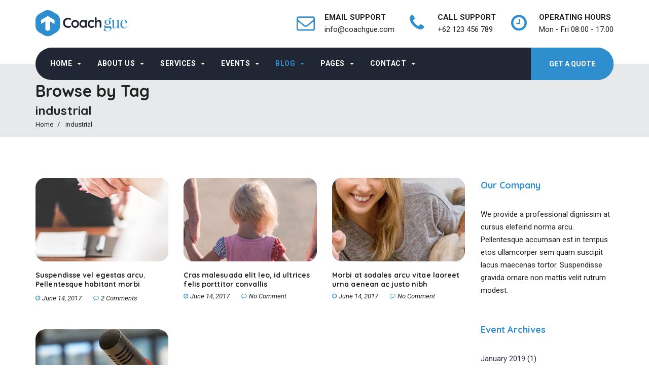

--- FILE ---
content_type: text/html; charset=UTF-8
request_url: http://trainer-wp.themegum.com/tag/industrial/
body_size: 41985
content:
<!DOCTYPE html>
<html lang="en-US">
<head>
<meta charset="UTF-8">
<meta name="viewport" content="width=device-width, initial-scale=1, maximum-scale=1">
<link rel="profile" href="http://gmpg.org/xfn/11">
<title>industrial &#8211; CoachGUE</title>
<link rel='dns-prefetch' href='//fonts.googleapis.com' />
<link rel='dns-prefetch' href='//s.w.org' />
<link rel="alternate" type="application/rss+xml" title="CoachGUE &raquo; Feed" href="http://trainer-wp.themegum.com/feed/" />
<link rel="alternate" type="application/rss+xml" title="CoachGUE &raquo; Comments Feed" href="http://trainer-wp.themegum.com/comments/feed/" />
<link rel="alternate" type="application/rss+xml" title="CoachGUE &raquo; industrial Tag Feed" href="http://trainer-wp.themegum.com/tag/industrial/feed/" />
		<script type="text/javascript">
			window._wpemojiSettings = {"baseUrl":"https:\/\/s.w.org\/images\/core\/emoji\/2.3\/72x72\/","ext":".png","svgUrl":"https:\/\/s.w.org\/images\/core\/emoji\/2.3\/svg\/","svgExt":".svg","source":{"concatemoji":"http:\/\/trainer-wp.themegum.com\/wp-includes\/js\/wp-emoji-release.min.js?ver=4.8.3"}};
			!function(a,b,c){function d(a){var b,c,d,e,f=String.fromCharCode;if(!k||!k.fillText)return!1;switch(k.clearRect(0,0,j.width,j.height),k.textBaseline="top",k.font="600 32px Arial",a){case"flag":return k.fillText(f(55356,56826,55356,56819),0,0),b=j.toDataURL(),k.clearRect(0,0,j.width,j.height),k.fillText(f(55356,56826,8203,55356,56819),0,0),c=j.toDataURL(),b!==c&&(k.clearRect(0,0,j.width,j.height),k.fillText(f(55356,57332,56128,56423,56128,56418,56128,56421,56128,56430,56128,56423,56128,56447),0,0),b=j.toDataURL(),k.clearRect(0,0,j.width,j.height),k.fillText(f(55356,57332,8203,56128,56423,8203,56128,56418,8203,56128,56421,8203,56128,56430,8203,56128,56423,8203,56128,56447),0,0),c=j.toDataURL(),b!==c);case"emoji4":return k.fillText(f(55358,56794,8205,9794,65039),0,0),d=j.toDataURL(),k.clearRect(0,0,j.width,j.height),k.fillText(f(55358,56794,8203,9794,65039),0,0),e=j.toDataURL(),d!==e}return!1}function e(a){var c=b.createElement("script");c.src=a,c.defer=c.type="text/javascript",b.getElementsByTagName("head")[0].appendChild(c)}var f,g,h,i,j=b.createElement("canvas"),k=j.getContext&&j.getContext("2d");for(i=Array("flag","emoji4"),c.supports={everything:!0,everythingExceptFlag:!0},h=0;h<i.length;h++)c.supports[i[h]]=d(i[h]),c.supports.everything=c.supports.everything&&c.supports[i[h]],"flag"!==i[h]&&(c.supports.everythingExceptFlag=c.supports.everythingExceptFlag&&c.supports[i[h]]);c.supports.everythingExceptFlag=c.supports.everythingExceptFlag&&!c.supports.flag,c.DOMReady=!1,c.readyCallback=function(){c.DOMReady=!0},c.supports.everything||(g=function(){c.readyCallback()},b.addEventListener?(b.addEventListener("DOMContentLoaded",g,!1),a.addEventListener("load",g,!1)):(a.attachEvent("onload",g),b.attachEvent("onreadystatechange",function(){"complete"===b.readyState&&c.readyCallback()})),f=c.source||{},f.concatemoji?e(f.concatemoji):f.wpemoji&&f.twemoji&&(e(f.twemoji),e(f.wpemoji)))}(window,document,window._wpemojiSettings);
		</script>
		<style type="text/css">
img.wp-smiley,
img.emoji {
	display: inline !important;
	border: none !important;
	box-shadow: none !important;
	height: 1em !important;
	width: 1em !important;
	margin: 0 .07em !important;
	vertical-align: -0.1em !important;
	background: none !important;
	padding: 0 !important;
}
</style>
<link rel='stylesheet' id='gum-nuno-style-css'  href='http://trainer-wp.themegum.com/wp-content/plugins/nuno-builder-addon//css/style.css?ver=4.8.3' type='text/css' media='all' />
<link rel='stylesheet' id='contact-form-7-css'  href='http://trainer-wp.themegum.com/wp-content/plugins/contact-form-7/includes/css/styles.css?ver=4.9' type='text/css' media='all' />
<link rel='stylesheet' id='woocommerce-layout-css'  href='http://trainer-wp.themegum.com/wp-content/plugins/woocommerce/assets/css/woocommerce-layout.css?ver=3.2.2' type='text/css' media='all' />
<link rel='stylesheet' id='woocommerce-smallscreen-css'  href='http://trainer-wp.themegum.com/wp-content/plugins/woocommerce/assets/css/woocommerce-smallscreen.css?ver=3.2.2' type='text/css' media='only screen and (max-width: 768px)' />
<link rel='stylesheet' id='woocommerce-general-css'  href='http://trainer-wp.themegum.com/wp-content/plugins/woocommerce/assets/css/woocommerce.css?ver=3.2.2' type='text/css' media='all' />
<link rel='stylesheet' id='builder-style-css'  href='http://trainer-wp.themegum.com/wp-content/plugins/nuno-builder/css/abuilder_style.css?ver=4.8.3' type='text/css' media='all' />
<!--[if IE 9]>
<link rel='stylesheet' id='scroll-spy-ie-css'  href='http://trainer-wp.themegum.com/wp-content/plugins/nuno-builder//css/scroll_spy_ie9.css?ver=4.8.3' type='text/css' media='all' />
<![endif]-->
<link rel='stylesheet' id='scroll-spy-css'  href='http://trainer-wp.themegum.com/wp-content/plugins/nuno-builder/css/scroll_spy.css?ver=4.8.3' type='text/css' media='all' />
<link rel='stylesheet' id='coachgue-stylesheet-css'  href='http://trainer-wp.themegum.com/wp-content/themes/trainergue/style.css?ver=4.8.3' type='text/css' media='all' />
<link rel='stylesheet' id='bootstrap-css'  href='http://trainer-wp.themegum.com/wp-content/themes/trainergue/css/bootstrap.css?ver=3.3.5' type='text/css' media='all' />
<link rel='stylesheet' id='awesomeicon-css'  href='http://trainer-wp.themegum.com/wp-content/plugins/nuno-builder//font-awesome/font-awesome.css?ver=4.8.3' type='text/css' media='all' />
<link rel='stylesheet' id='coachgue-glyph-css'  href='http://trainer-wp.themegum.com/wp-content/themes/trainergue/fonts/trainer-construction/trainer-construction.css?ver=4.8.3' type='text/css' media='all' />
<link rel='stylesheet' id='coachgue-main-style-css'  href='http://trainer-wp.themegum.com/wp-content/themes/trainergue/css/themestyle.css?ver=4.8.3' type='text/css' media='all' />
<link rel='stylesheet' id='Roboto-css'  href='https://fonts.googleapis.com/css?family=Roboto%3A300%2C300italic%2C400%2C400italic%2C700%2C700italic%2C800%2C800italic%2C900%2C900italic&#038;subset&#038;ver=4.8.3' type='text/css' media='all' />
<link rel='stylesheet' id='Quicksand-css'  href='https://fonts.googleapis.com/css?family=Quicksand%3A200%2C200italic%2C300%2C300italic%2C400%2C400italic%2C600%2C600italic%2C700%2C700italic%2C900%2C900italic&#038;subset&#038;ver=4.8.3' type='text/css' media='all' />
<link rel='stylesheet' id='coachgue-site-style-css'  href='http://trainer-wp.themegum.com/wp-content/themes/trainergue/css/style.css?ver=4.8.3' type='text/css' media='all' />
<script type='text/javascript' src='http://trainer-wp.themegum.com/wp-includes/js/jquery/jquery.js?ver=1.12.4'></script>
<script type='text/javascript' src='http://trainer-wp.themegum.com/wp-includes/js/jquery/jquery-migrate.min.js?ver=1.4.1'></script>
<link rel='https://api.w.org/' href='http://trainer-wp.themegum.com/wp-json/' />
<link rel="EditURI" type="application/rsd+xml" title="RSD" href="http://trainer-wp.themegum.com/xmlrpc.php?rsd" />
<link rel="wlwmanifest" type="application/wlwmanifest+xml" href="http://trainer-wp.themegum.com/wp-includes/wlwmanifest.xml" /> 
<meta name="generator" content="WordPress 4.8.3" />
<meta name="generator" content="WooCommerce 3.2.2" />
	<noscript><style>.woocommerce-product-gallery{ opacity: 1 !important; }</style></noscript>
			<style type="text/css">.recentcomments a{display:inline !important;padding:0 !important;margin:0 !important;}</style>
		<script type="text/javascript">var ajaxurl='/wp-admin/admin-ajax.php';</script>
<script type="text/javascript">var ajaxurl='/wp-admin/admin-ajax.php';</script>
<style type="text/css">
@media (min-width: 992px) {
}
</style>
<link rel="icon" href="http://trainer-wp.themegum.com/wp-content/uploads/2017/09/cropped-trainer-logo-32x32.png" sizes="32x32" />
<link rel="icon" href="http://trainer-wp.themegum.com/wp-content/uploads/2017/09/cropped-trainer-logo-192x192.png" sizes="192x192" />
<link rel="apple-touch-icon-precomposed" href="http://trainer-wp.themegum.com/wp-content/uploads/2017/09/cropped-trainer-logo-180x180.png" />
<meta name="msapplication-TileImage" content="http://trainer-wp.themegum.com/wp-content/uploads/2017/09/cropped-trainer-logo-270x270.png" />
</head>
<body class="archive tag tag-industrial tag-38 wp-custom-logo sidebar-right">
<div class="main-container ">
  <div  class="top-heading  sticky">
    <div class="icon-bar">
<div class="container">
	<div class="icon-bar-inner">
		<div class="iconbar-module icon-graphic">
<ul class="icon-list">
	<li><i class="color-primary fa fa-envelope-o"></i>		<div class="graphic-cell">
						<span class="info-title">EMAIL SUPPORT</span>
										<span class="info-label">info@coachgue.com</span>
					</div>
	</li>
	<li><i class="color-primary fa fa-phone"></i>		<div class="graphic-cell">
						<span class="info-title">CALL SUPPORT</span>
										<span class="info-label">+62 123 456 789</span>
					</div>
	</li>
	<li><i class="color-primary fa fa-clock-o"></i>		<div class="graphic-cell">
						<span class="info-title">OPERATING HOURS</span>
										<span class="info-label">Mon - Fri 08:00 - 17:00</span>
					</div>
	</li>
</ul>
		</div>
		<div id="logo" class="iconbar-module logo">
		  <div class="logo-image">
<a href="http://trainer-wp.themegum.com/" class="custom-logo-link" rel="home"><img width="181" height="52" src="http://trainer-wp.themegum.com/wp-content/uploads/2017/10/coach-gue.png" class="custom-logo" alt="" /></a></div>
		</div>
		<button class="navbar-toggle toggle-main-menu" type="button" onclick="javascript:;" data-toggle="collapse" data-target=".navigation-bar .main-menu,.quote-menu">
	        <span class="menu-bar">
	          <span></span>
	          <span></span>
	          <span></span>
	        </span>
	      </button>
	</div>  
</div>
</div>
<div class="navigation-bar">
<div class="container">
	<div class="navigation-bar-inner">
		<a href="http://trainer-wp.themegum.com/" style="display:none;" class="custom-logo-link" rel="home"><img width="181" height="52" src="http://trainer-wp.themegum.com/wp-content/uploads/2017/10/coach-gue.png" class="custom-logo-alt" alt="" srcset="http://trainer-wp.themegum.com/wp-content/uploads/2017/10/coach-gue.png 181w, http://trainer-wp.themegum.com/wp-content/uploads/2017/10/coach-gue-180x52.png 180w" sizes="(max-width: 181px) 100vw, 181px" /></a><ul id="menu-main-menu" class="main-menu navbar-collapse collapse"><li id="menu-item-4267" class="menu-item menu-item-type-post_type menu-item-object-page menu-item-home menu-item-has-children menu-item-4267"><a href="http://trainer-wp.themegum.com/">Home<span class="caret"></span></a>	<div class="sub-menu-container"><ul class="sub-menu">
	<li id="menu-item-4345" class="menu-item menu-item-type-post_type menu-item-object-page menu-item-4345"><a href="http://trainer-wp.themegum.com/homepage/homepage-1/">Homepage 1</a></li>
	<li id="menu-item-4346" class="menu-item menu-item-type-post_type menu-item-object-page menu-item-4346"><a href="http://trainer-wp.themegum.com/homepage/homepage-2/">Homepage 2</a></li>
	<li id="menu-item-4347" class="menu-item menu-item-type-post_type menu-item-object-page menu-item-4347"><a href="http://trainer-wp.themegum.com/homepage/homepage-3/">Homepage 3</a></li>
	<li id="menu-item-4423" class="menu-item menu-item-type-post_type menu-item-object-page menu-item-4423"><a href="http://trainer-wp.themegum.com/homepage/homepage-4/">Homepage 4</a></li>
	<li id="menu-item-4436" class="menu-item menu-item-type-post_type menu-item-object-page menu-item-4436"><a href="http://trainer-wp.themegum.com/homepage/homepage-5/">Homepage 5</a></li>
	<li id="menu-item-4817" class="menu-item menu-item-type-post_type menu-item-object-page menu-item-4817"><a href="http://trainer-wp.themegum.com/homepage/homepage-6/">Homepage 6</a></li>
	<li id="menu-item-4818" class="menu-item menu-item-type-post_type menu-item-object-page menu-item-4818"><a href="http://trainer-wp.themegum.com/homepage/homepage-7/">Homepage 7</a></li>
	<li id="menu-item-4819" class="menu-item menu-item-type-post_type menu-item-object-page menu-item-4819"><a href="http://trainer-wp.themegum.com/homepage/homepage-8/">Homepage 8</a></li>
	<li id="menu-item-4820" class="menu-item menu-item-type-post_type menu-item-object-page menu-item-4820"><a href="http://trainer-wp.themegum.com/homepage/homepage-9/">Homepage 9</a></li>
	<li id="menu-item-4811" class="menu-item menu-item-type-post_type menu-item-object-page menu-item-4811"><a href="http://trainer-wp.themegum.com/homepage/homepage-10/">Homepage 10</a></li>
	<li id="menu-item-4812" class="menu-item menu-item-type-post_type menu-item-object-page menu-item-4812"><a href="http://trainer-wp.themegum.com/homepage/homepage-11/">Homepage 11</a></li>
	<li id="menu-item-4813" class="menu-item menu-item-type-post_type menu-item-object-page menu-item-4813"><a href="http://trainer-wp.themegum.com/homepage/homepage-12/">Homepage 12</a></li>
	<li id="menu-item-4814" class="menu-item menu-item-type-post_type menu-item-object-page menu-item-4814"><a href="http://trainer-wp.themegum.com/homepage/homepage-13/">Homepage 13</a></li>
	<li id="menu-item-4815" class="menu-item menu-item-type-post_type menu-item-object-page menu-item-4815"><a href="http://trainer-wp.themegum.com/homepage/homepage-14/">Homepage 14</a></li>
	<li id="menu-item-4816" class="menu-item menu-item-type-post_type menu-item-object-page menu-item-4816"><a href="http://trainer-wp.themegum.com/homepage/homepage-15/">Homepage 15</a></li>
</ul></div>
</li>
<li id="menu-item-4525" class="menu-item menu-item-type-post_type menu-item-object-page menu-item-has-children menu-item-4525"><a href="http://trainer-wp.themegum.com/about-us/">About Us<span class="caret"></span></a>	<div class="sub-menu-container"><ul class="sub-menu">
	<li id="menu-item-4526" class="menu-item menu-item-type-post_type menu-item-object-page menu-item-4526"><a href="http://trainer-wp.themegum.com/about-us/">About 1</a></li>
	<li id="menu-item-4061" class="menu-item menu-item-type-post_type menu-item-object-page menu-item-4061"><a href="http://trainer-wp.themegum.com/about-us/our-company/">About 2</a></li>
	<li id="menu-item-4062" class="menu-item menu-item-type-post_type menu-item-object-page menu-item-4062"><a href="http://trainer-wp.themegum.com/about-us/company-history/">About 3</a></li>
	<li id="menu-item-4445" class="menu-item menu-item-type-post_type menu-item-object-page menu-item-4445"><a href="http://trainer-wp.themegum.com/stories/">Stories</a></li>
	<li id="menu-item-4060" class="menu-item menu-item-type-post_type menu-item-object-page menu-item-4060"><a href="http://trainer-wp.themegum.com/about-us/our-team/">Our Team</a></li>
	<li id="menu-item-4063" class="menu-item menu-item-type-post_type menu-item-object-page menu-item-4063"><a href="http://trainer-wp.themegum.com/about-us/our-partners/">Our Partners</a></li>
</ul></div>
</li>
<li id="menu-item-4367" class="menu-item menu-item-type-post_type menu-item-object-page menu-item-has-children menu-item-4367"><a href="http://trainer-wp.themegum.com/services-1/">Services<span class="caret"></span></a>	<div class="sub-menu-container"><ul class="sub-menu">
	<li id="menu-item-4368" class="menu-item menu-item-type-post_type menu-item-object-page menu-item-4368"><a href="http://trainer-wp.themegum.com/services-1/">Services 1</a></li>
	<li id="menu-item-4374" class="menu-item menu-item-type-post_type menu-item-object-page menu-item-4374"><a href="http://trainer-wp.themegum.com/services-2/">Services 2</a></li>
	<li id="menu-item-4069" class="menu-item menu-item-type-post_type menu-item-object-page menu-item-4069"><a href="http://trainer-wp.themegum.com/services-3/">Services 3</a></li>
	<li id="menu-item-4084" class="menu-item menu-item-type-post_type menu-item-object-page menu-item-4084"><a href="http://trainer-wp.themegum.com/services-4/">Services 4</a></li>
	<li id="menu-item-4083" class="menu-item menu-item-type-post_type menu-item-object-page menu-item-4083"><a href="http://trainer-wp.themegum.com/services-5/">Services 5</a></li>
	<li id="menu-item-4068" class="menu-item menu-item-type-post_type menu-item-object-page menu-item-4068"><a href="http://trainer-wp.themegum.com/services-6/">Services 6</a></li>
	<li id="menu-item-4070" class="menu-item menu-item-type-post_type menu-item-object-petro_service menu-item-4070"><a href="http://trainer-wp.themegum.com/petro_service/health-coaching/">Service Detail</a></li>
</ul></div>
</li>
<li id="menu-item-4141" class="menu-item menu-item-type-custom menu-item-object-custom menu-item-has-children menu-item-4141"><a href="http://trainer-wp.themegum.com/event/">Events<span class="caret"></span></a>	<div class="sub-menu-container"><ul class="sub-menu">
	<li id="menu-item-4325" class="menu-item menu-item-type-post_type menu-item-object-page menu-item-4325"><a href="http://trainer-wp.themegum.com/event-1/">1 Column</a></li>
	<li id="menu-item-4330" class="menu-item menu-item-type-post_type menu-item-object-page menu-item-4330"><a href="http://trainer-wp.themegum.com/event-1/event-2/">1 Column - No Image</a></li>
	<li id="menu-item-4329" class="menu-item menu-item-type-post_type menu-item-object-page menu-item-4329"><a href="http://trainer-wp.themegum.com/event-1/event-3/">2 Columns</a></li>
	<li id="menu-item-4328" class="menu-item menu-item-type-post_type menu-item-object-page menu-item-4328"><a href="http://trainer-wp.themegum.com/event-1/event-4/">2 Columns - No Image</a></li>
	<li id="menu-item-4327" class="menu-item menu-item-type-post_type menu-item-object-page menu-item-4327"><a href="http://trainer-wp.themegum.com/event-1/event-5/">3 Columns</a></li>
	<li id="menu-item-4326" class="menu-item menu-item-type-post_type menu-item-object-page menu-item-4326"><a href="http://trainer-wp.themegum.com/event-1/event-6/">3 Columns - No Image</a></li>
	<li id="menu-item-4142" class="menu-item menu-item-type-post_type menu-item-object-simple_event menu-item-4142"><a href="http://trainer-wp.themegum.com/event/hands-on-3rd-regional-coaching-conference/">Event Detail</a></li>
</ul></div>
</li>
<li id="menu-item-4079" class="menu-item menu-item-type-post_type menu-item-object-page current_page_parent menu-item-has-children menu-item-4079"><a href="http://trainer-wp.themegum.com/blog/">Blog<span class="caret"></span></a>	<div class="sub-menu-container"><ul class="sub-menu">
	<li id="menu-item-4054" class="menu-item menu-item-type-post_type menu-item-object-page current_page_parent menu-item-4054"><a href="http://trainer-wp.themegum.com/blog/">Sidebar</a></li>
	<li id="menu-item-4045" class="menu-item menu-item-type-taxonomy menu-item-object-category menu-item-4045"><a href="http://trainer-wp.themegum.com/category/mentor/">Grid</a></li>
	<li id="menu-item-4055" class="menu-item menu-item-type-post_type menu-item-object-post menu-item-4055"><a href="http://trainer-wp.themegum.com/suspendisse-vel-egestas-arcu-pellentesque-habitant-morbi-tristique-senectus-et-netus-et-malesuada-fames-ac-turpis-egestas/">Single Post</a></li>
</ul></div>
</li>
<li id="menu-item-4046" class="menu-item menu-item-type-custom menu-item-object-custom menu-item-has-children menu-item-4046"><a href="#">Pages<span class="caret"></span></a>	<div class="sub-menu-container"><ul class="sub-menu">
	<li id="menu-item-4056" class="menu-item menu-item-type-post_type menu-item-object-page menu-item-4056"><a href="http://trainer-wp.themegum.com/elements/pricing-table/">Pricing Table</a></li>
	<li id="menu-item-4057" class="menu-item menu-item-type-post_type menu-item-object-page menu-item-4057"><a href="http://trainer-wp.themegum.com/elements/button/">Button</a></li>
	<li id="menu-item-4059" class="menu-item menu-item-type-post_type menu-item-object-page menu-item-4059"><a href="http://trainer-wp.themegum.com/elements/responsive-tabs/">Responsive Tabs</a></li>
	<li id="menu-item-4064" class="menu-item menu-item-type-post_type menu-item-object-page menu-item-4064"><a href="http://trainer-wp.themegum.com/elements/custom-team/">Custom Team</a></li>
	<li id="menu-item-4071" class="menu-item menu-item-type-post_type menu-item-object-page menu-item-4071"><a href="http://trainer-wp.themegum.com/elements/timeline/">Timeline</a></li>
	<li id="menu-item-4075" class="menu-item menu-item-type-post_type menu-item-object-page menu-item-4075"><a href="http://trainer-wp.themegum.com/elements/unordered-list/">Unordered List</a></li>
	<li id="menu-item-4076" class="menu-item menu-item-type-post_type menu-item-object-page menu-item-4076"><a href="http://trainer-wp.themegum.com/elements/icon-boxes/">Icon Boxes</a></li>
	<li id="menu-item-4085" class="menu-item menu-item-type-post_type menu-item-object-page menu-item-4085"><a href="http://trainer-wp.themegum.com/elements/glyph-icon/">Special Glyph Icon</a></li>
	<li id="menu-item-4639" class="menu-item menu-item-type-post_type menu-item-object-page menu-item-4639"><a href="http://trainer-wp.themegum.com/page-markup-and-formatting/">Markup And Formatting</a></li>
</ul></div>
</li>
<li id="menu-item-4284" class="menu-item menu-item-type-post_type menu-item-object-page menu-item-has-children menu-item-4284"><a href="http://trainer-wp.themegum.com/contact-us/">Contact<span class="caret"></span></a>	<div class="sub-menu-container"><ul class="sub-menu">
	<li id="menu-item-4285" class="menu-item menu-item-type-post_type menu-item-object-page menu-item-4285"><a href="http://trainer-wp.themegum.com/contact-us/">Contact Us</a></li>
	<li id="menu-item-4077" class="menu-item menu-item-type-post_type menu-item-object-page menu-item-4077"><a href="http://trainer-wp.themegum.com/contact-us/contact-us-alt/">Alternative 1</a></li>
	<li id="menu-item-4409" class="menu-item menu-item-type-post_type menu-item-object-page menu-item-4409"><a href="http://trainer-wp.themegum.com/contact-us/contact-us-alternative-2/">Alternative 2</a></li>
</ul></div>
</li>
</ul><div class="quote-menu collapse quote-skin-primary">
<a class="btn quote-btn" target="_blank" href="http://trainer-wp.themegum.com/contact-us/">Get a Quote</a>
</div>


	</div>  
</div>
</div>  </div>
<div class="page-heading ">
  <div class="custom-page-title align-left">
    <div class="container">
      <div class="category-label h2">Browse by Tag</div><div class="category-name"><h1 class="h3 page-title">industrial</h1></div>      <ol class="breadcrumb"><li><a href="http://trainer-wp.themegum.com/" title="Home">Home</a></li>
<li class="active"> industrial</li></ol>    </div>
  </div>
  </div>	<div class="main-content clearfix ">
		<div class="container">
		<div class="row">
		<div class="content col-xs-12 col-sm-6 col-md-9"><div id="post-lists" class="post-lists  blog-col-3 clearfix">
	<div class="grid-column col-xs-12 col-lg-4 col-md-6">
	<article id="post-1891" class="post-1891 post type-post status-publish format-standard has-post-thumbnail hentry category-finance category-mentor category-trainer tag-chemical tag-industrial tag-manufacturing tag-power-and-energy">
	<a href="http://trainer-wp.themegum.com/suspendisse-vel-egestas-arcu-pellentesque-habitant-morbi-tristique-senectus-et-netus-et-malesuada-fames-ac-turpis-egestas/"><div class="blog-image clearfix"><img class="img-responsive img-rounded" src="http://trainer-wp.themegum.com/wp-content/uploads/2017/06/blog-2.jpg" alt="" /></div></a>		<div class="post-content clearfix">
			<h2 class="post-title"><a href="http://trainer-wp.themegum.com/suspendisse-vel-egestas-arcu-pellentesque-habitant-morbi-tristique-senectus-et-netus-et-malesuada-fames-ac-turpis-egestas/">Suspendisse vel egestas arcu. Pellentesque habitant morbi tristique senectus et netus et malesuada fames ac turpis egestas</a></h2>
			<ul class="post-meta-info">
		<li class="meta date-info"><i class="fa fa-clock-o"></i>June 14, 2017</li>
		<li class="meta comment-info"><i class="fa fa-comment-o"></i>2 comments</li>
</ul>		</div>
		<div class="clearfix"></div>	
</article></div><div class="grid-column col-xs-12 col-lg-4 col-md-6"><article id="post-1888" class="post-1888 post type-post status-publish format-standard has-post-thumbnail hentry category-coach category-finance category-mentor tag-industrial tag-manufacturing tag-oils-and-gas">
	<a href="http://trainer-wp.themegum.com/cras-malesuada-elit-leo-id-ultrices-felis-porttitor-convallis/"><div class="blog-image clearfix"><img class="img-responsive img-rounded" src="http://trainer-wp.themegum.com/wp-content/uploads/2017/06/blog-3.jpg" alt="" /></div></a>		<div class="post-content clearfix">
			<h2 class="post-title"><a href="http://trainer-wp.themegum.com/cras-malesuada-elit-leo-id-ultrices-felis-porttitor-convallis/">Cras malesuada elit leo, id ultrices felis porttitor convallis</a></h2>
			<ul class="post-meta-info">
		<li class="meta date-info"><i class="fa fa-clock-o"></i>June 14, 2017</li>
		<li class="meta comment-info"><i class="fa fa-comment-o"></i>no comment</li>
</ul>		</div>
		<div class="clearfix"></div>	
</article></div><div class="grid-column col-xs-12 col-lg-4 col-md-6"><article id="post-1882" class="post-1882 post type-post status-publish format-standard has-post-thumbnail hentry category-coach category-finance category-mentor tag-industrial tag-market tag-power-and-energy">
	<a href="http://trainer-wp.themegum.com/morbi-at-sodales-arcu-vitae-laoreet-urna-aenean-ac-justo-nibh/"><div class="blog-image clearfix"><img class="img-responsive img-rounded" src="http://trainer-wp.themegum.com/wp-content/uploads/2017/06/blog-5.jpg" alt="" /></div></a>		<div class="post-content clearfix">
			<h2 class="post-title"><a href="http://trainer-wp.themegum.com/morbi-at-sodales-arcu-vitae-laoreet-urna-aenean-ac-justo-nibh/">Morbi at sodales arcu vitae laoreet urna aenean ac justo nibh</a></h2>
			<ul class="post-meta-info">
		<li class="meta date-info"><i class="fa fa-clock-o"></i>June 14, 2017</li>
		<li class="meta comment-info"><i class="fa fa-comment-o"></i>no comment</li>
</ul>		</div>
		<div class="clearfix"></div>	
</article></div><div class="grid-column col-xs-12 col-lg-4 col-md-6"><article id="post-1876" class="post-1876 post type-post status-publish format-standard has-post-thumbnail hentry category-finance category-mentor tag-chemical tag-company tag-engineering tag-industrial tag-manufacturing tag-market tag-mechanical tag-metallurgy tag-oils-and-gas tag-petro tag-power-and-energy">
	<a href="http://trainer-wp.themegum.com/the-best-in-dolor-sit-amet-consectetur-adipisicing-elit-sedos/"><div class="blog-image clearfix"><img class="img-responsive img-rounded" src="http://trainer-wp.themegum.com/wp-content/uploads/2017/09/service-img-5.jpg" alt="" /></div></a>		<div class="post-content clearfix">
			<h2 class="post-title"><a href="http://trainer-wp.themegum.com/the-best-in-dolor-sit-amet-consectetur-adipisicing-elit-sedos/">The Best in dolor sit amet consectetur adipisicing elit sedos</a></h2>
			<ul class="post-meta-info">
		<li class="meta date-info"><i class="fa fa-clock-o"></i>June 14, 2017</li>
		<li class="meta comment-info"><i class="fa fa-comment-o"></i>no comment</li>
</ul>		</div>
		<div class="clearfix"></div>	
</article>	</div>
</div>
<div class="clearfix"></div>

<br />
<b>Warning</b>:  count(): Parameter must be an array or an object that implements Countable in <b>/srv/users/serverpilot/apps/trainer-wp/public/wp-content/themes/trainergue/lib/themegum_functions.php</b> on line <b>1528</b><br />
		
			</div>
				<div class="sidebar col-xs-12 col-sm-6 col-md-3">
		<div class="widgets-container">
		<div class="widget text-2 widget_text"><div class="h6 widget-title color-primary">Our Company</div>			<div class="textwidget"><p>We provide a professional dignissim at cursus elefeind norma arcu. Pellentesque accumsan est in tempus etos ullamcorper sem quam suscipit lacus maecenas tortor. Suspendisse gravida ornare non mattis velit rutrum modest.</p>
</div>
		</div><div class="widget event_archives-2 widget_archive"><div class="h6 widget-title color-primary">Event Archives</div>    <ul>
    	<li><a href='http://trainer-wp.themegum.com/2019/01/?post_type=simple_event'>January 2019</a>&nbsp;(1)</li>
	<li><a href='http://trainer-wp.themegum.com/2017/09/?post_type=simple_event'>September 2017</a>&nbsp;(2)</li>
	<li><a href='http://trainer-wp.themegum.com/2017/10/?post_type=simple_event'>October 2017</a>&nbsp;(3)</li>
	<li><a href='http://trainer-wp.themegum.com/2017/11/?post_type=simple_event'>November 2017</a>&nbsp;(2)</li>
	<li><a href='http://trainer-wp.themegum.com/2017/12/?post_type=simple_event'>December 2017</a>&nbsp;(1)</li>
    </ul>
    </div><div class="widget recent-comments-2 widget_recent_comments"><div class="h6 widget-title color-primary">Recent Comments</div><ul id="recentcomments"><li class="recentcomments"><span class="comment-author-link">Joen Doel</span> on <a href="http://trainer-wp.themegum.com/suspendisse-vel-egestas-arcu-pellentesque-habitant-morbi-tristique-senectus-et-netus-et-malesuada-fames-ac-turpis-egestas/#comment-3">Suspendisse vel egestas arcu. Pellentesque habitant morbi tristique senectus et netus et malesuada fames ac turpis egestas</a></li><li class="recentcomments"><span class="comment-author-link">saleko</span> on <a href="http://trainer-wp.themegum.com/suspendisse-vel-egestas-arcu-pellentesque-habitant-morbi-tristique-senectus-et-netus-et-malesuada-fames-ac-turpis-egestas/#comment-2">Suspendisse vel egestas arcu. Pellentesque habitant morbi tristique senectus et netus et malesuada fames ac turpis egestas</a></li></ul></div><div class="widget categories-2 widget_categories"><div class="h6 widget-title color-primary">Categories</div>		<ul>
	<li class="cat-item cat-item-34"><a href="http://trainer-wp.themegum.com/category/coach/" >Coach</a>
</li>
	<li class="cat-item cat-item-31"><a href="http://trainer-wp.themegum.com/category/finance/" >Finance</a>
</li>
	<li class="cat-item cat-item-33"><a href="http://trainer-wp.themegum.com/category/mentor/" >Mentor</a>
</li>
	<li class="cat-item cat-item-32"><a href="http://trainer-wp.themegum.com/category/trainer/" >Trainer</a>
</li>
		</ul>
</div><div class="widget tag_cloud-2 widget_tag_cloud"><div class="h6 widget-title color-primary">Tags</div><div class="tagcloud"><a href="http://trainer-wp.themegum.com/tag/engineering/" class="tag-cloud-link tag-link-37 tag-link-position-1" style="font-size: 12px;">engineering</a>
<a href="http://trainer-wp.themegum.com/tag/chemical/" class="tag-cloud-link tag-link-35 tag-link-position-2" style="font-size: 12px;">chemical</a>
<a href="http://trainer-wp.themegum.com/tag/market/" class="tag-cloud-link tag-link-40 tag-link-position-3" style="font-size: 12px;">market</a>
<a href="http://trainer-wp.themegum.com/tag/mechanical/" class="tag-cloud-link tag-link-41 tag-link-position-4" style="font-size: 12px;">mechanical</a>
<a href="http://trainer-wp.themegum.com/tag/metallurgy/" class="tag-cloud-link tag-link-42 tag-link-position-5" style="font-size: 12px;">metallurgy</a>
<a href="http://trainer-wp.themegum.com/tag/company/" class="tag-cloud-link tag-link-36 tag-link-position-6" style="font-size: 12px;">company</a>
<a href="http://trainer-wp.themegum.com/tag/oils-and-gas/" class="tag-cloud-link tag-link-43 tag-link-position-7" style="font-size: 12px;">oils and gas</a>
<a href="http://trainer-wp.themegum.com/tag/power-and-energy/" class="tag-cloud-link tag-link-45 tag-link-position-8" style="font-size: 12px;">power and energy</a>
<a href="http://trainer-wp.themegum.com/tag/industrial/" class="tag-cloud-link tag-link-38 tag-link-position-9" style="font-size: 12px;">industrial</a>
<a href="http://trainer-wp.themegum.com/tag/manufacturing/" class="tag-cloud-link tag-link-39 tag-link-position-10" style="font-size: 12px;">manufacturing</a></div>
</div><div class="widget coachgue_social-2 coachgue_widget_social"><div class="h6 widget-title color-primary">Touch Us</div><ul class="social-icon-lists"><li class="social-item"><a href="#"><i class="fa fa-facebook"></i></a></li><li class="social-item"><a href="#"><i class="fa fa-google"></i></a></li><li class="social-item"><a href="#"><i class="fa fa-twitter"></i></a></li><li class="social-item"><a href="#"><i class="fa fa-linkedin"></i></a></li></ul></div>		</div>
	</div>
			</div>
		</div>
	</div>

	<div class="footer-text no-padding">
<div class="container-fluid"><div id="element_1176990577052" class="el_row row"><div class="inner-row"><div class="container"><div class="row"><div id="element_2" class="el_column col-md-12"><div class="inner-column"><div id="element_3176990577093" class="row el_row content-align_center column_equal_height"><div class="inner-row"><div id="element_4" class="el_column col-md-8"><div class="inner-column"><div id="element_5176990577043" class="el_text">
<h3>We’ll Identify Your Needs and Enhance Your Business Growth.</h3>
</div></div></div><div id="element_6" class="el_column col-md-4"><div class="inner-column"><div id="element_7176990577068" class="el-btn align-default"><a href="http://trainer-wp.themegum.com/contact-us/" class="btn btn-lg btn-skin-primary" target="_blank">Request a Quote</a></div></div></div></div></div></div></div></div></div></div></div></div></div>
	<div class="footer-widget">
	<div class="container">
		<div class="row">
<div class="col-xs-12 col-md-9 col-md-push-3">
	<div class="row">
		<div class="col-md-4 col-sm-4 col-xs-12 col-3"><div class="widget recent-posts-3 widget_recent_entries">		<div class="h6 widget-title">Recent Post</div>		<ul>
					<li>
				<a href="http://trainer-wp.themegum.com/best-in-dolor-sit-amet-consectetur-adipisicing/">Best in dolor sit amet consectetur adipisicing</a>
							<span class="post-date">June 14, 2017</span>
						</li>
					<li>
				<a href="http://trainer-wp.themegum.com/suspendisse-vel-egestas-arcu-pellentesque-habitant-morbi-tristique-senectus-et-netus-et-malesuada-fames-ac-turpis-egestas/">Suspendisse vel egestas arcu. Pellentesque habitant morbi tristique senectus et netus et malesuada fames ac turpis egestas</a>
							<span class="post-date">June 14, 2017</span>
						</li>
				</ul>
		</div></div>		<div class="col-md-4 col-sm-4 col-xs-12 col-3"><div class="widget nav_menu-2 widget_nav_menu"><div class="h6 widget-title">Pages</div><div class="menu-footer-menu-container"><ul id="menu-footer-menu" class="menu"><li id="menu-item-4124" class="menu-item menu-item-type-post_type menu-item-object-page menu-item-4124"><a href="http://trainer-wp.themegum.com/about-us/our-company/">About</a></li>
<li id="menu-item-4122" class="menu-item menu-item-type-post_type menu-item-object-page current_page_parent menu-item-4122"><a href="http://trainer-wp.themegum.com/blog/">Blog</a></li>
<li id="menu-item-4296" class="menu-item menu-item-type-post_type menu-item-object-page menu-item-4296"><a href="http://trainer-wp.themegum.com/contact-us/">Contact Us</a></li>
<li id="menu-item-4632" class="menu-item menu-item-type-post_type menu-item-object-page menu-item-4632"><a href="http://trainer-wp.themegum.com/stories/">Success Stories</a></li>
<li id="menu-item-4126" class="menu-item menu-item-type-custom menu-item-object-custom menu-item-4126"><a href="http://trainer-wp.themegum.com/event/">Events</a></li>
</ul></div></div></div><div class="col-md-4 col-sm-4 col-xs-12 col-3"><div class="widget coachgue_optin-2 coachgue_optin"><div class="h6 widget-title">GET UPDATE</div><div class="optin-body">
	Lit sed The Best in dolor sit amet consectetur adipisicing elit sedconsectetur adipisicing
<form class="optin-form form-inline" method="post">
  <div class="form-group">
    <input type="email" class="form-control"  name="optin_email" placeholder="enter your email" />
  </div><div class="form-group">
	  <button type="submit" class="btn optin-submit"><i class="fa fa-envelope"></i></button>
	</div>
</form>
		

	Get latest updates and offers.	<div class="optin-code">
		<form action="//themegum.us16.list-manage.com/subscribe/post?u=4661b18dd57062bb57653eee2&id=6f52204eb7" method="post" id="mc-embedded-subscribe-form" name="mc-embedded-subscribe-form" class="validate" target="_blank" novalidate>
    <div id="mc_embed_signup_scroll">
	<h2>Subscribe to our mailing list</h2>
<div class="indicates-required"><span class="asterisk">*</span> indicates required</div>
<div class="mc-field-group">
	<label for="mce-EMAIL">Email Address  <span class="asterisk">*</span>
</label>
	<input type="email" value="" name="EMAIL" class="required email" id="mce-EMAIL">
</div>
<div class="mc-field-group">
	<label for="mce-FNAME">First Name </label>
	<input type="text" value="" name="FNAME" class="" id="mce-FNAME">
</div>
<div class="mc-field-group">
	<label for="mce-LNAME">Last Name </label>
	<input type="text" value="" name="LNAME" class="" id="mce-LNAME">
</div>
	<div id="mce-responses" class="clear">
		<div class="response" id="mce-error-response" style="display:none"></div>
		<div class="response" id="mce-success-response" style="display:none"></div>
	</div>    <!-- real people should not fill this in and expect good things - do not remove this or risk form bot signups-->
    <div style="position: absolute; left: -5000px;" aria-hidden="true"><input type="text" name="b_4661b18dd57062bb57653eee2_6f52204eb7" tabindex="-1" value=""></div>
    <div class="clear"><input type="submit" value="Subscribe" name="subscribe" id="mc-embedded-subscribe" class="button"></div>
    </div>
</form>	</div>
</div>
		</div></div>	</div>
</div>
<div class="col-xs-12 col-md-3 col-md-pull-9">
<p><img class="alignnone wp-image-4101 size-full" src="http://trainer-wp.themegum.com/wp-content/uploads/2017/10/coach-gue.png" alt="" width="153" height="52" /></p>
<p>99 S.t Jomblo Park<br />
Pekanbaru 28292. Indonesia</p>
<p>info@coachgue.com<br />
+1 301-736-4321</p>
<p>&nbsp;</p>
<div class="widget coachgue_widget_social">
<ul class="social-icon-lists">
<li class="social-item"><a href="#"><i class="fa fa-facebook"></i></a></li>
<li class="social-item"><a href="#"><i class="fa fa-google"></i></a></li>
<li class="social-item"><a href="#"><i class="fa fa-twitter"></i></a></li>
<li class="social-item"><a href="#"><i class="fa fa-linkedin"></i></a></li>
</ul>
</div>
</div>
		</div>
	</div>
</div>
	<div class="footer-copyright">
	<div class="container">
		<p>© 2017 CoachGUE, The Awesome Theme. All right reserved.</p>
	</div>
</div>
</div>
<div id="toTop"><span></span></div>
<script type='text/javascript'>
/* <![CDATA[ */
var wpcf7 = {"apiSettings":{"root":"http:\/\/trainer-wp.themegum.com\/wp-json\/contact-form-7\/v1","namespace":"contact-form-7\/v1"},"recaptcha":{"messages":{"empty":"Please verify that you are not a robot."}}};
/* ]]> */
</script>
<script type='text/javascript' src='http://trainer-wp.themegum.com/wp-content/plugins/contact-form-7/includes/js/scripts.js?ver=4.9'></script>
<script type='text/javascript'>
/* <![CDATA[ */
var wc_add_to_cart_params = {"ajax_url":"\/wp-admin\/admin-ajax.php","wc_ajax_url":"http:\/\/trainer-wp.themegum.com\/?wc-ajax=%%endpoint%%","i18n_view_cart":"View cart","cart_url":"http:\/\/trainer-wp.themegum.com","is_cart":"","cart_redirect_after_add":"no"};
/* ]]> */
</script>
<script type='text/javascript' src='http://trainer-wp.themegum.com/wp-content/plugins/woocommerce/assets/js/frontend/add-to-cart.min.js?ver=3.2.2'></script>
<script type='text/javascript' src='http://trainer-wp.themegum.com/wp-content/plugins/woocommerce/assets/js/jquery-blockui/jquery.blockUI.min.js?ver=2.70'></script>
<script type='text/javascript' src='http://trainer-wp.themegum.com/wp-content/plugins/woocommerce/assets/js/js-cookie/js.cookie.min.js?ver=2.1.4'></script>
<script type='text/javascript'>
/* <![CDATA[ */
var woocommerce_params = {"ajax_url":"\/wp-admin\/admin-ajax.php","wc_ajax_url":"http:\/\/trainer-wp.themegum.com\/?wc-ajax=%%endpoint%%"};
/* ]]> */
</script>
<script type='text/javascript' src='http://trainer-wp.themegum.com/wp-content/plugins/woocommerce/assets/js/frontend/woocommerce.min.js?ver=3.2.2'></script>
<script type='text/javascript'>
/* <![CDATA[ */
var wc_cart_fragments_params = {"ajax_url":"\/wp-admin\/admin-ajax.php","wc_ajax_url":"http:\/\/trainer-wp.themegum.com\/?wc-ajax=%%endpoint%%","fragment_name":"wc_fragments_91d2616e58627cd118c89ac356318dba"};
/* ]]> */
</script>
<script type='text/javascript' src='http://trainer-wp.themegum.com/wp-content/plugins/woocommerce/assets/js/frontend/cart-fragments.min.js?ver=3.2.2'></script>
<script type='text/javascript' src='http://trainer-wp.themegum.com/wp-content/themes/trainergue/js/modernizr.custom.js?ver=1.0'></script>
<script type='text/javascript' src='http://trainer-wp.themegum.com/wp-content/themes/trainergue/js/bootstrap.min.js?ver=3.2.0'></script>
<script type='text/javascript' src='http://trainer-wp.themegum.com/wp-content/themes/trainergue/js/themescript.js?ver=1.0'></script>
<script type='text/javascript'>
                    (function(i,s,o,g,r,a,m){i['GoogleAnalyticsObject']=r;i[r]=i[r]||function(){
  (i[r].q=i[r].q||[]).push(arguments)},i[r].l=1*new Date();a=s.createElement(o),
  m=s.getElementsByTagName(o)[0];a.async=1;a.src=g;m.parentNode.insertBefore(a,m)
  })(window,document,'script','https://www.google-analytics.com/analytics.js','ga');

  ga('create', 'UA-90309848-1', 'auto');
  ga('send', 'pageview');                
</script>
<script type='text/javascript' src='http://trainer-wp.themegum.com/wp-content/themes/trainergue/js/jquery.magnific-popup.min.js?ver=1.0'></script>
<script type='text/javascript' src='http://trainer-wp.themegum.com/wp-includes/js/wp-embed.min.js?ver=4.8.3'></script>
<style type="text/css">#element_4 * {color:#ffffff}
#element_1176990577052 > .inner-row {padding-top:40px;padding-bottom:40px;background-color:#212635}
#element_1176990577052 > .inner-row{padding-top:40px;padding-bottom:40px}</style></body>
</html>

--- FILE ---
content_type: text/css
request_url: http://trainer-wp.themegum.com/wp-content/plugins/nuno-builder/css/abuilder_style.css?ver=4.8.3
body_size: 48775
content:
/*  bootstrap grid system       */
/*  ================  */

*{
  -webkit-box-sizing: border-box;
  -moz-box-sizing: border-box;
  box-sizing: border-box;
}

.inner-row{
  clear: both;
}

.inner-row:after{
  content: "";
  clear: both;
  display: table;
}

.clearfix:after,
.container:after,
.container-fluid:after,
.row:after,
.box-container:after
{
  clear: both;
  content: "";
  display: table;
}



.el_row{
/*  overflow: hidden;*/
}

.inner-row{
  height: 100%;
  min-height: 100%;
  position: relative;
}

.inner-row:before{
  content: '';
  position: absolute;
  top: 0;
  right: 0;
  bottom: 0;
  left: 0;
}
.el_row *, .el_row *:before, .el_row *:after{
  -webkit-box-sizing: border-box;
  -moz-box-sizing: border-box;
  box-sizing: border-box;
  
}
.container {
  margin-right: auto;
  margin-left: auto;
  padding-left: 15px;
  padding-right: 15px;
}

@media (min-width: 768px) {
  body.nuno-element-template-default{
    max-width: 768px;
    margin: 0 auto;

  }

  body.nuno-block-template-default,
  body.nuno-element-template-default {
    padding: 100px 0;
  }

  .container {
    width: 750px;
  }
}

body.nuno-block-template-default [data-uk-scrollspy*="uk-animation-"],
body.nuno-element-template-default [data-uk-scrollspy*="uk-animation-"] {
    opacity: 1;
}

@media (min-width: 992px) {
  .container {
    width: 970px;
  }
}
@media (min-width: 1200px) {
  .container {
    width: 1170px;
  }
}
.container-fluid {
  margin-right: auto;
  margin-left: auto;
  padding-left: 15px;
  padding-right: 15px;
}
.nosidebar .box-container {
  margin-left: 0px!important;
  margin-right: 0px!important;
  overflow: hidden;
}


.row {
  margin-left: -15px;
  margin-right: -15px;
}

img.img-responsive{
  height: auto;
  max-width: 100%;
}

.col-xs-1, .col-sm-1, .col-md-1, .col-lg-1, .col-xs-2, .col-sm-2, .col-md-2, .col-lg-2, .col-xs-3, .col-sm-3, .col-md-3, .col-lg-3, .col-xs-4, .col-sm-4, .col-md-4, .col-lg-4, .col-xs-5, .col-sm-5, .col-md-5, .col-lg-5, .col-xs-6, .col-sm-6, .col-md-6, .col-lg-6, .col-xs-7, .col-sm-7, .col-md-7, .col-lg-7, .col-xs-8, .col-sm-8, .col-md-8, .col-lg-8, .col-xs-9, .col-sm-9, .col-md-9, .col-lg-9, .col-xs-10, .col-sm-10, .col-md-10, .col-lg-10, .col-xs-11, .col-sm-11, .col-md-11, .col-lg-11, .col-xs-12, .col-sm-12, .col-md-12, .col-lg-12 {
  position: relative;
  min-height: 1px;
  padding-left: 15px;
  padding-right: 15px;
  width: 100%;
}
.col-xs-1, .col-xs-2, .col-xs-3, .col-xs-4, .col-xs-5, .col-xs-6, .col-xs-7, .col-xs-8, .col-xs-9, .col-xs-10, .col-xs-11, .col-xs-12 {
  float: left;
}
.col-xs-12 {
  width: 100%;
}
.col-xs-11 {
  width: 91.66666666666666%;
}
.col-xs-10 {
  width: 83.33333333333334%;
}
.col-xs-9 {
  width: 75%;
}
.col-xs-8 {
  width: 66.66666666666666%;
}
.col-xs-7 {
  width: 58.333333333333336%;
}
.col-xs-6 {
  width: 50%;
}
.col-xs-5 {
  width: 41.66666666666667%;
}
.col-xs-4 {
  width: 33.33333333333333%;
}
.col-xs-3 {
  width: 25%;
}
.col-xs-2 {
  width: 16.666666666666664%;
}
.col-xs-1 {
  width: 8.333333333333332%;
}

@media (min-width: 768px) {
  .col-sm-1, .col-sm-2, .col-sm-3, .col-sm-4, .col-sm-5, .col-sm-6, .col-sm-7, .col-sm-8, .col-sm-9, .col-sm-10, .col-sm-11, .col-sm-12 {
    float: left;
  }
  .col-sm-12 {
    width: 100%;
  }
  .col-sm-11 {
    width: 91.66666666666666%;
  }
  .col-sm-10 {
    width: 83.33333333333334%;
  }
  .col-sm-9 {
    width: 75%;
  }
  .col-sm-8 {
    width: 66.66666666666666%;
  }
  .col-sm-7 {
    width: 58.333333333333336%;
  }
  .col-sm-6 {
    width: 50%;
  }
  .col-sm-5 {
    width: 41.66666666666667%;
  }
  .col-sm-4 {
    width: 33.33333333333333%;
  }
  .col-sm-3 {
    width: 25%;
  }
  .col-sm-2 {
    width: 16.666666666666664%;
  }
  .col-sm-1 {
    width: 8.333333333333332%;
  }
}
@media (min-width: 992px) {
  .col-md-1, .col-md-2, .col-md-3, .col-md-4, .col-md-5, .col-md-6, .col-md-7, .col-md-8, .col-md-9, .col-md-10, .col-md-11, .col-md-12 {
    float: left;
  }
  .col-md-12 {
    width: 100%;
  }
  .col-md-11 {
    width: 91.66666666666666%;
  }
  .col-md-10 {
    width: 83.33333333333334%;
  }
  .col-md-9 {
    width: 75%;
  }
  .col-md-8 {
    width: 66.66666666666666%;
  }
  .col-md-7 {
    width: 58.333333333333336%;
  }
  .col-md-6 {
    width: 50%;
  }
  .col-md-5 {
    width: 41.66666666666667%;
  }
  .col-md-4 {
    width: 33.33333333333333%;
  }
  .col-md-3 {
    width: 25%;
  }
  .col-md-2 {
    width: 16.666666666666664%;
  }
  .col-md-1 {
    width: 8.333333333333332%;
  }
}
@media (min-width: 1200px) {
  .col-lg-1, .col-lg-2, .col-lg-3, .col-lg-4, .col-lg-5, .col-lg-6, .col-lg-7, .col-lg-8, .col-lg-9, .col-lg-10, .col-lg-11, .col-lg-12 {
    float: left;
  }
  .col-lg-12 {
    width: 100%;
  }
  .col-lg-11 {
    width: 91.66666666666666%;
  }
  .col-lg-10 {
    width: 83.33333333333334%;
  }
  .col-lg-9 {
    width: 75%;
  }
  .col-lg-8 {
    width: 66.66666666666666%;
  }
  .col-lg-7 {
    width: 58.333333333333336%;
  }
  .col-lg-6 {
    width: 50%;
  }
  .col-lg-5 {
    width: 41.66666666666667%;
  }
  .col-lg-4 {
    width: 33.33333333333333%;
  }
  .col-lg-3 {
    width: 25%;
  }
  .col-lg-2 {
    width: 16.666666666666664%;
  }
  .col-lg-1 {
    width: 8.333333333333332%;
  }
}
@media (min-width: 1440px) {
  .col-xlg-1, .col-xlg-2, .col-xlg-3, .col-xlg-4, .col-xlg-5, .col-xlg-6, .col-xlg-7, .col-xlg-8, .col-xlg-9, .col-xlg-10, .col-xlg-11, .col-xlg-12 {
    float: left;
  }
  .col-xlg-12 {
    width: 100%;
  }
  .col-xlg-11 {
    width: 91.66666666666666%;
  }
  .col-xlg-10 {
    width: 83.33333333333334%;
  }
  .col-xlg-9 {
    width: 75%;
  }
  .col-xlg-8 {
    width: 66.66666666666666%;
  }
  .col-xlg-7 {
    width: 58.333333333333336%;
  }
  .col-xlg-6 {
    width: 50%;
  }
  .col-xlg-5 {
    width: 41.66666666666667%;
  }
  .col-xlg-4 {
    width: 33.33333333333333%;
  }
  .col-xlg-3 {
    width: 25%;
  }
  .col-xlg-2 {
    width: 16.666666666666664%;
  }
  .col-xlg-1 {
    width: 8.333333333333332%;
  }
}

.el_row.column_equal_height > .inner-row{
  display: flex;
  display: -ms-flex;
  display: -webkit-flex;

  flex-flow: row wrap;
  -webkit-flex-flow: row wrap;
  -ms-flex-flow: row wrap;

}

/*
.el_row,
*/
.el_column{
  min-height: 1px;
}

.inner-column:before{
  content: '';
  position: absolute;
  top: 0;
  right: 0;
  bottom: 0;
  left: 0;
}

.inner-column > * {
  position: relative;
}

.el_column.align-right > .inner-column{
  align-items: flex-end;
}

.el_column.align-left > .inner-column{
  align-items: flex-start;
}

.el_column.align-center > .inner-column{
  align-items: center;
}

.el_column > .inner-column{
  height: 100%;
  margin-left: -15px;
  margin-right: -15px;
  padding-left: 15px;
  padding-right: 15px;
  display: flex;
  display: -ms-flex;
  display: -webkit-flex;
  flex-flow: column nowrap;
  -webkit-flex-flow: column nowrap;
  -ms-flex-flow: column nowrap;
}


.column_equal_height.content-align_bottom > .inner-row > .el_column > .inner-column{
  justify-content: flex-end;
}

.column_equal_height.content-align_center > .inner-row > .el_column > .inner-column{
  justify-content: center;
}

.column_equal_height.content-align_justify > .inner-row > .el_column > .inner-column{
  justify-content: space-between;
}

.el_column.self-align_center > .inner-column{
  justify-content: center !important;
}

.el_column.self-align_top > .inner-column{
  justify-content: flex-start !important;
}

.el_column.self-align_bottom > .inner-column{
  justify-content: flex-end !important;
}

.el_column.self-align_justify > .inner-column{
  justify-content: space-between !important;
}

video.video_background {
  display: block;
  position: absolute;
  right: 0;
  bottom: 0;
  min-width: 100%;
  min-height: 100%;
  width: auto;
  height: auto;
  background-size: cover;
  -webkit-transition: 1s opacity;
  transition: 1s opacity;
}
.has-video > .inner-row {
  position: relative;
  overflow: hidden;
}

.section-head{ clear: both;}

.section-head.size-xlarge .section-main-title{  font-size: 40px;}
.section-head.size-large .section-main-title{ font-size: 35px;}
.section-head .section-main-title{ font-size: 30px;}
.section-head.size-small .section-main-title{ font-size: 20px;}
.section-head.size-exsmall .section-main-title{ font-size: 16px;}

.section-head.center {  text-align: center;}
.section-head .header-body{padding-bottom: 20px;}
.section-head.left {  text-align: left;}
.section-head.right {  text-align: right;}
.section-head.center {  text-align: center;}
.section-head .header-body{padding-bottom: 20px;}
.section-head.left h2{  margin: 0 auto 0 0;}
.section-head.right h2{ margin: 0 0 0 auto;}
.section-head p.descriptionText {  margin: 0px auto;}
.hide-overflow {overflow: hidden;}
.section-head {text-align:center;margin-bottom: 20px;}
.section-head h2{margin:0 auto;display: table;padding:10px 0px;position:relative;line-height: 1.3em;}

@media (max-width: 768px) {
  .section-head p.descriptionText {  width: 100%;}
}

/* Images */
.el_image{
  display: flex;
  display: -ms-flex;
  display: -webkit-flex;
  flex-flow: row nowrap;
  -webkit-flex-flow: row nowrap;
  -ms-flex-flow: row nowrap;
}
.el_image .image-align-right{  text-align: right;}
.el_image .image-align-left{  text-align: left;}
.el_image .image-align-center{  text-align: center;}
.el_image .image-align-center img{  margin-left: auto;margin-right: auto;}
.el_image .img-wrap{
  overflow: hidden;  
  line-height: 0;
  font-size: 0;
  padding: 0;
  display: inline-block;
}

.el_image .img-wrap.image-align-center{
  margin-left: auto;
  margin-right: auto;
}

.el_image .img-wrap.image-align-right{
  margin-left: auto;
  margin-right: 0;
}

.el_image .img-wrap.image-align-left{
  margin-left: 0;
  margin-right: auto;
}

/*.el_image .img-wrap,*/
.el_image .img-wrap img{
  -webkit-transition: 0.43 all linear;
  -ms-transition: 0.3s all linear;
  transition: 0.3s all linear;
}

.el_image .img-wrap img{
  -webkit-transform: scale(1);
  -ms-transform: scale(1);
  transform: scale(1);
}

.el_image .inner-wrap{
  overflow: hidden;
  width: 100%;
  height: 100%;
  display: block;
}


.el_image .style-rounded,
.el_image .style-rounded img{  border-radius: 5%;}
.el_image .style-circle,
.el_image .style-circle .inner-wrap,
.el_image .style-circle img{  border-radius: 100%;}

/* carousel */
.owl-custom-pagination .btn-owl{
  cursor: pointer;
  border: solid 1px;
  padding: 1em;
}

.owl-custom-pagination .owl-page{
  cursor: pointer;
}

.owl-item .owl-slide{
  height: 100%;
}

.owl-custom-pagination{
  position: relative;
  text-align: center;
}


.owl-carousel-container{
  margin: 40px 0;
}

.owl-carousel-container.pagination-type-bullet .owl-dots{
  position: absolute;
  left: 0;
  right: 0;
  text-align: center;
}

.owl-carousel-container.pagination-type-bullet.pagination-top-left .owl-carousel,
.owl-carousel-container.pagination-type-bullet.pagination-top-center .owl-carousel,
.owl-carousel-container.pagination-type-bullet.pagination-top-right .owl-carousel{
  padding-top: 50px;
}

.owl-carousel-container.pagination-type-bullet.pagination-top-left .owl-dots,
.owl-carousel-container.pagination-type-bullet.pagination-top-right .owl-dots,
.owl-carousel-container.pagination-type-bullet.pagination-top-center .owl-dots{
  top: 0;
}

.owl-carousel-container.pagination-type-bullet.pagination-top-left .owl-dots{
  right: unset;
}

.owl-carousel-container.pagination-type-bullet.pagination-top-right .owl-dots{
  left: unset;
}

.owl-carousel-container.pagination-type-bullet.pagination-bottom-left .owl-dots,
.owl-carousel-container.pagination-type-bullet.pagination-bottom-right .owl-dots,
.owl-carousel-container.pagination-type-bullet.pagination-bottom-center .owl-dots{
  bottom: 0;
}

.owl-carousel-container.pagination-type-bullet.pagination-bottom-left .owl-carousel,
.owl-carousel-container.pagination-type-bullet.pagination-bottom-right .owl-carousel,
.owl-carousel-container.pagination-type-bullet.pagination-bottom-center .owl-carousel{
  padding-bottom: 50px;
}

.owl-carousel-container.pagination-type-bullet.pagination-bottom-left .owl-dots{
  right: unset;
}

.owl-carousel-container.pagination-type-bullet.pagination-bottom-right .owl-dots{
  left: unset;
}

.owl-carousel-container.pagination-type-image.pagination-bottom-left .owl-custom-pagination,
.owl-carousel-container.pagination-type-image.pagination-top-left .owl-custom-pagination{
  text-align: left;
}

.owl-carousel-container.pagination-type-image.pagination-bottom-right .owl-custom-pagination,
.owl-carousel-container.pagination-type-image.pagination-top-right .owl-custom-pagination{
  text-align: right;
}

.owl-carousel-container.pagination-type-navigation .owl-custom-pagination{
  z-index: 10;
}

.owl-carousel-container.pagination-side .navigation{
  position: absolute;
  left: 0;
  right: 0;
  margin: 0;
  top: 50%;
  line-height: 0;

  -webkit-transform: translateY(-50%);
  -o-transform: translateY(-50%);
  transform: translateY(-50%);

}

.owl-carousel-container.pagination-side .navigation .btn-owl{
  float: left;
}

.owl-carousel-container.pagination-side .navigation .btn-owl.next{
  float: right;
}



.owl-item.active{
  -webkit-animation-duration: 1s;
  -o-animation-duration: 1s;
  animation-duration: 1s;
  -webkit-animation-fill-mode: both;
  -o-animation-fill-mode: both;
  animation-fill-mode: both;
}  

.owl-item.active.center{
  opacity: 1!important;
}

.center-animate-flipInX .owl-item.active.center{
  -webkit-animation-name: flipInX;
  -o-animation-name: flipInX;
  animation-name: flipInX;
}
 
.center-animate-zoomIn .owl-item.active.center{
  -webkit-animation-name: zoomIn;
  -o-animation-name: zoomIn;
  animation-name: zoomIn;
}

.center-animate-zoomInDown .owl-item.active.center{
  -webkit-animation-name: zoomInDown;
  -o-animation-name: zoomInDown;
  animation-name: zoomInDown;
}

.center-animate-zoomInUp .owl-item.active.center{
  -webkit-animation-name: zoomInUp;
  -o-animation-name: zoomInUp;
  animation-name: zoomInUp;
}

.center-animate-zoomInRight .owl-item.active.center{
  -webkit-animation-name: zoomInRight;
  -o-animation-name: zoomInRight;
  animation-name: zoomInRight;
}

.center-animate-zoomInLeft .owl-item.active.center{
  -webkit-animation-name: zoomInLeft;
  -o-animation-name: zoomInLeft;
  animation-name: zoomInLeft;
}

.center-animate-rollIn .owl-item.active.center{
  -webkit-animation-name: rollIn;
  -o-animation-name: rollIn;
  animation-name: rollIn;
}

.center-animate-slideInUp .owl-item.active.center{
  -webkit-animation-name: slideInUp;
  -o-animation-name: slideInUp;
  animation-name: slideInUp;
}

.center-animate-slideInDown .owl-item.active.center{
  -webkit-animation-name: slideInDown;
  -o-animation-name: slideInDown;
  animation-name: slideInDown;
}

.center-animate-slideInLeft .owl-item.active.center{
  -webkit-animation-name: slideInLeft;
  -o-animation-name: slideInLeft;
  animation-name: slideInLeft;
}

.center-animate-slideInRight .owl-item.active.center{
  -webkit-animation-name: slideInRight;
  -o-animation-name: slideInRight;
  animation-name: slideInRight;
}

.center-animate-rotateIn .owl-item.active.center{
  -webkit-animation-name: rotateIn;
  -o-animation-name: rotateIn;
  animation-name: rotateIn;
}


.center-animate-rotateInDownLeft .owl-item.active.center{
  -webkit-animation-name: rotateInDownLeft;
  -o-animation-name: rotateInDownLeft;
  animation-name: rotateInDownLeft;
}


.center-animate-rotateInDownRight .owl-item.active.center{
  -webkit-animation-name: rotateInDownRight;
  -o-animation-name: rotateInDownRight;
  animation-name: rotateInDownRight;
}


.center-animate-rotateInUpLeft .owl-item.active.center{
  -webkit-animation-name: rotateInUpLeft;
  -o-animation-name: rotateInUpLeft;
  animation-name: rotateInUpLeft;
}


.center-animate-rotateInUpRight .owl-item.active.center{
  -webkit-animation-name: rotateInUpRight;
  -o-animation-name: rotateInUpRight;
  animation-name: rotateInUpRight;
}

.center-animate-lightSpeedIn .owl-item.active.center{
  -webkit-animation-name: lightSpeedIn;
  -o-animation-name: lightSpeedIn;
  animation-name: lightSpeedIn;
}

.center-animate-flipInX .owl-item.active.center{
  -webkit-animation-name: flipInX;
  -o-animation-name: flipInX;
  animation-name: flipInX;
}

.center-animate-flipInY .owl-item.active.center{
  -webkit-animation-name: flipInY;
  -o-animation-name: flipInY;
  animation-name: flipInY;
}


.center-animate-fadeIn .owl-item.active.center{
  -webkit-animation-name: fadeIn;
  -o-animation-name: fadeIn;
  animation-name: fadeIn;
}


.center-animate-fadeInDown .owl-item.active.center{
  -webkit-animation-name: fadeInDown;
  -o-animation-name: fadeInDown;
  animation-name: fadeInDown;
}


.center-animate-fadeInDownBig .owl-item.active.center{
  -webkit-animation-name: fadeInDownBig;
  -o-animation-name: fadeInDownBig;
  animation-name: fadeInDownBig;
}


.center-animate-fadeInLeft .owl-item.active.center{
  -webkit-animation-name: fadeInLeft;
  -o-animation-name: fadeInLeft;
  animation-name: fadeInLeft;
}


.center-animate-fadeInLeftBig .owl-item.active.center{
  -webkit-animation-name: fadeInLeftBig;
  -o-animation-name: fadeInLeftBig;
  animation-name: fadeInLeftBig;
}


.center-animate-fadeInRight .owl-item.active.center{
  -webkit-animation-name: fadeInRight;
  -o-animation-name: fadeInRight;
  animation-name: fadeInRight;
}


.center-animate-fadeInRightBig .owl-item.active.center{
  -webkit-animation-name: fadeInRightBig;
  -o-animation-name: fadeInRightBig;
  animation-name: fadeInRightBig;
}


.center-animate-fadeInUp .owl-item.active.center{
  -webkit-animation-name: fadeInUp;
  -o-animation-name: fadeInUp;
  animation-name: fadeInUp;
}


.center-animate-fadeInUpBig .owl-item.active.center{
  -webkit-animation-name: fadeInUpBig;
  -o-animation-name: fadeInUpBig;
  animation-name: fadeInUpBig;
}


.center-animate-bounceIn .owl-item.active.center{
  -webkit-animation-name: bounceIn;
  -o-animation-name: bounceIn;
  animation-name: bounceIn;
}


.center-animate-pulse .owl-item.active.center{
  -webkit-animation-name: pulse;
  -o-animation-name: pulse;
  animation-name: pulse;
}

.center-animate-rubberBand .owl-item.active.center{
  -webkit-animation-name: rubberBand;
  -o-animation-name: rubberBand;
  animation-name: rubberBand;
}

.center-animate-swing .owl-item.active.center{
  -webkit-animation-name: swing;
  -o-animation-name: swing;
  animation-name: swing;
}

.center-animate-tada .owl-item.active.center{
  -webkit-animation-name: tada;
  -o-animation-name: tada;
  animation-name: tada;
}


.center-animate-wobble .owl-item.active.center{
  -webkit-animation-name: wobble;
  -o-animation-name: wobble;
  animation-name: wobble;
}


.center-animate-bounce .owl-item.active.center{
  -webkit-animation-name: bounce;
  -o-animation-name: bounce;
  animation-name: bounce;
}

/* countdown */

.el_countdown .is-countdown {
  border:0;
  background:none;
  padding: 0;
  margin: 0;
  height: auto;

}


.el_countdown .countdown-row{
/* */
  display: flex;
  display: -ms-flex;
  display: -webkit-flex;
  -webkit-flex-flow: row wrap;
  -ms-flex-flow: row wrap;
  flex-flow: row wrap;
}


.el_countdown .is-countdown:after {
  content:'';
  width:100%;
  display:block;
  clear:both;
}


.el_countdown .countdown-amount {
  line-height:1;
  font-size:1.4em;
  max-width: 100%;
  margin-bottom: 0.25em;
  width: 100%;
  border: solid 1px;
  height: auto;

  display: flex;
  display: -ms-flex;
  display: -webkit-flex;
  -webkit-flex-flow: row wrap;
  -ms-flex-flow: row wrap;
  flex-flow: row wrap;

  justify-content: center;
  align-content: center;

}

.el_countdown.countdown-periode-inside .countdown-period{
  line-height: 1;
}


.el_countdown.countdown-periode-inside .countdown-amount{
  height: 100%;
  margin-bottom: -0.35em;
  padding-bottom: 0.5em;
}

@media (min-width:480px) {
  .el_countdown .countdown-amount {
    padding:20px 0px 20px 0px;
    display:inline-block;
    line-height:1;
    font-size:3em;
    margin-bottom:10px;
    max-width:90px;
    max-height: 90px;
  }
}
@media (min-width:1024px) {
  .el_countdown .countdown-amount {
    padding:20px 0px 20px 0px;
    display:inline-block;
    line-height:1;
    font-size:4em;
    margin-bottom:10px;
    max-width:130px;
    max-height: 130px;
  }
}


.el_countdown .countdown-section {
  font-size:inherit;
  display: block;
  float: left;
  text-align: center;
}

.el_countdown .countdown-section {

  /* */

  padding: 15px;
  font-size:inherit;
  text-align: center;
  position: relative;
  text-transform:uppercase;

  display: flex;
  display: -ms-flex;
  display: -webkit-flex;
  -webkit-flex-flow: column nowrap;
  -ms-flex-flow: column nowrap;
  flex-flow: column nowrap;
  align-items: center;
}



.el_countdown.countdown-shape-circle .countdown-amount{
  border-radius: 100%;
}

.el_countdown.countdown-shape-rounded .countdown-amount{
  border-radius: 10%;
}

@media (min-width:480px){
  .countdown-medium .countdown-amount {
    padding:20px 0px 20px 0px;
    display:inline-block;
    line-height:1;
    border:4px solid;
    font-size:3em;
    margin-bottom:10px;
    width:90px;
    height: 90px;
  }
}
.countdown-small .countdown-amount {
  padding:10px 0px 10px 0px;
  display:inline-block;
  line-height:1;
  border:2px solid;
  font-size:1.4em;
  margin-bottom:10px;
  width:50px;
  height: 50px;
}

/* custom team */

.team_custom{
  overflow: hidden;
}

.team_custom hr {  
  position: relative;  
  width: 0;
  margin-left: 0;
  border: none;
  height: 0.5em;
  background: none;
}

.team_custom figure{
  margin: 0;
}

.team_custom .profile-subheading{
  margin-top: 0;
  padding-top: 0;
}

.team_custom hr:after {
  content: "";
  display: block;
  height: 1px;
  width: 80px;
  background-color: #666; 
  position: absolute;
  left: 0%;
}

.team_custom .profile-scocial {
  list-style: none outside none;
  padding-left: 0px;
  margin-top: 10px;
}

.team_custom .profile-scocial {
  list-style: none outside none;
  padding-left: 0px;
  margin-top: 10px;
  margin-left: -3px;
}

.team_custom .profile-image,
.team_custom .profile-image + .profile-content{
  width: 50%;
}

.team_custom .profile-image + .profile-content{
  padding-left: 15px;
}

.team_custom.thumb-right,
.team_custom.thumb-left{
  display: flex;
  display: -ms-flex;
  display: -webkit-flex;
  -webkit-flex-flow: row wrap;
  -ms-flex-flow: row wrap;
  flex-flow: row wrap;
}

.team_custom .profile-image .profile-thumb{
  background-size: cover;
  background-position: center;
}

.team_custom .profile-image .profile-thumb{
  height: 100%;
}


.team_custom.thumb-right{
  -webkit-flex-direction: row-reverse;
  -ms-flex-direction: row-reverse;
  flex-direction: row-reverse;
}

.team_custom.thumb-right .profile-image + .profile-content{
  padding-left: 0;
  padding-right: 15px;
}

.team_custom .profile-content .profile-heading{
  margin-top: 0;
}

.team_custom .profile-content .profile-scocial{
  margin-bottom: 0;
}


.team_custom .profile-scocial li {
    display: inline-block;
    padding-right: 3px;
}

.team_custom.fix .profile-scocial {
  font-size: 24px;
}

.team_custom.style-circle .profile-image img,
.team_custom.style-circle .top-image img{
  border-radius: 100%;
}

.team_custom.style-rounded .profile-image img,
.team_custom.style-rounded .top-image img{
  border-radius: 10px;
}

.team_custom.content-align-center{
  text-align: center;
}

.team_custom.content-align-center hr,
.team_custom.content-align-right hr{
  width: 100%;
}

.team_custom.content-align-center hr::after{
  left: 50%;
  -webkit-transform: translateX(-50%);
  -ms-transform: translateX(-50%);
  -o-transform: translateX(-50%);
  transform: translateX(-50%);
}

.team_custom.content-align-right{
  text-align: right;
}

.team_custom.content-align-right hr::after{
  left: unset;
  right: 0;
}

.team_custom.content-align-left{
  text-align: left;
}

@media (max-width: 480px){

  .team_custom.thumb-left,
  .team_custom.thumb-right{
    -webkit-flex-direction: column;
    -ms-flex-direction: column;
    flex-direction: column;
  }

  .team_custom .profile-image,
  .team_custom .profile-image + .profile-content{
    width: 100%;
    padding-left: 0;
    padding-right: 0;
  } 

  .team_custom .profile-image{
    height: 60vw;
    margin-bottom: 1em;
  }

    .team_custom hr{
      position: relative;
      left: 0%;

    }
    .team_custom hr:after {
      left: 0%;
      -webkit-transform:translate(0%,0%);
      -moz-transform:translate(0%,0%);
      -ms-transform:translate(0%,0%);
      -o-transform:translate(0%,0%);
      transform:translate(0%,0%);

    }

}

.wp-switch-editor {height:auto!important;}

/* button */

.el-btn .btn {
  display: inline-block;
  position: relative;
  margin-bottom: 0;
  font-weight: normal;
  text-align: center;
  vertical-align: middle;
  text-decoration: none;
  touch-action: manipulation;
  cursor: pointer;
  background-image: none;
  border: 1px solid;
  white-space: nowrap;
  padding: 8px 25px;
  font-size: 14px;
  line-height: 1.7333333;
  border-radius: 3px;

  -webkit-user-select: none;
  -moz-user-select: none;
  -ms-user-select: none;
  user-select: none;
}

.el-btn .btn .btn-ico + span {
  margin-left: 20px;
}

.el-btn.align-left{
  text-align: left;
}

.el-btn.align-right{
  text-align: right;
}

.el-btn.align-center{
  text-align: center;
}

.el-btn.align-wide .btn{
  display: block;
}

.el-btn .btn.shape-square{
  border-radius: 0;
}

.el-btn .btn.shape-rounded{
  border-radius: 5px;
}

.el-btn .btn.btn-sm.shape-rounded{
  border-radius: 3px;
}

.el-btn .btn.btn-xs.shape-rounded{
  border-radius: 2px;
}

.el-btn .btn-lg {
  padding: 10px 16px;
  font-size: 18px;
  line-height: 1.3333333;
  border-radius: 6px;
}
.el-btn .btn-sm {
  padding: 5px 10px;
  font-size: 12px;
  line-height: 1.5;
  border-radius: 3px;
}

.el-btn .btn-xs {
  padding: 1px 5px;
  font-size: 12px;
  line-height: 1.5;
  border-radius: 3px;
}

/* icon boxes */

.iconboxes-wrap{
  text-align: center;
}

.iconboxes-wrap a{
  text-decoration: none;
}
.module-iconboxes{
  position: relative;
  overflow: hidden;
}

.module-iconboxes .box i{
    display: block;
    margin-left: auto;
    margin-right: auto; 
    position: relative;
    width: 40px;
    height: 40px;
}

.module-iconboxes.content-align-left .iconboxes-wrap,
.module-iconboxes.content-align-left .text-wrap{
  text-align: left;

}

.module-iconboxes.content-align-right .iconboxes-wrap,
.module-iconboxes.content-align-right .text-wrap{
  text-align: right;

}

.module-iconboxes.content-align-center .iconboxes-wrap,
.module-iconboxes.content-align-center .text-wrap{
  text-align: center;

}


.module-iconboxes.style-1.content-align-left .box i{
  margin-left: 0;
}

.module-iconboxes.style-1.content-align-right .box i{
  margin-right: 0;
}

.module-iconboxes.style-1 .box{
  display: block;
}


.module-iconboxes .box i:after,
.module-iconboxes .box i:before{
  position: absolute;
  left: 50%;
  top: 50%;
  -webkit-transform: translate(-50%,-50%);
  -o-transform: translate(-50%,-50%);
  transform: translate(-50%,-50%);
}

.module-iconboxes.style-2 .box,
.module-iconboxes.style-2 .text-wrap,
.module-iconboxes.style-3 .box,
.module-iconboxes.style-3 .text-wrap{
  display: inline-block;
  vertical-align: top;
}

.module-iconboxes.style-2 .box,
.module-iconboxes.style-3 .box{
  width: 30%;
  padding-right: 1em;
}

.module-iconboxes.style-2 .text-wrap,
.module-iconboxes.style-3 .text-wrap{
  width: 70%;
  display: inline-block;
}

.module-iconboxes.style-2 .iconboxes-wrap{
  text-align: left;
}

.module-iconboxes.style-3 .iconboxes-wrap{
  text-align: right;
}

.module-iconboxes.style-3 .box{
  padding-left: 1em;
  padding-right: 0;
  float: right;
}

.module-iconboxes .more-link{
  display: block;
  clear: both;
  margin: 20px auto 0;
}

/* el icon */
.el-icon,
.el-icon.align-center{
  text-align: center;
}

.el-icon.align-left{
  text-align: left;
}

.el-icon.align-right{
  text-align: right;
}

.el-icon .icon-wrap,
.el-icon .icon-wrap i,
.el-icon .icon-wrap i + span{
  display: inline-block;

}

.el-icon .icon-wrap i,
.el-icon .icon-wrap i + span{
  color: inherit !important;
}

.el-icon .icon-wrap{
  display: inline-block;
  border: solid 1px transparent;
  position: relative;  
  font-size: 18px;
  line-height: 2;
  vertical-align: middle;
}

.el-icon .icon-wrap i + span{
  margin-right: 1em;

}

.el-icon.icon-shape-rounded .icon-wrap{
    border-radius: 4px;
}

.el-icon.icon-shape-circle .icon-wrap{
    border-radius: 50%;
}

.el-icon a{
  color: inherit;
  text-decoration: none;
}

.el-icon .icon-wrap i{

  width: 2em;
  height: 2em;
  text-align: center!important;
}

.el-icon a,
.el-icon a:hover{
  text-decoration: none;
  box-shadow: none;
}

/* icon group*/

.module-icongroup .icons{
/*  margin: 0 -10px; */
  padding: 0;
}

.module-icongroup .icons .el-icon{
  margin: 0.125em;
  display: inline-block;
}

.module-icongroup .icons .el-icon:first-child{
  margin-left: 0;
}

.module-icongroup .icons .el-icon:last-child{
  margin-right: 0;
}


.module-icongroup.group-align-center .icons{
  text-align: center;
}

.module-icongroup.group-align-left .icons{
  text-align: left;
}
.module-icongroup.group-align-right .icons{
  text-align: right;
}

/* wp widget */

.widgettitle.widget-title-center,
.widget_title.widget-title-center{
  text-align: center;
}

.widgettitle.widget-title-right,
.widget_title.widget-title-right{
  text-align: right;
}

.widgettitle.widget-title-left,
.widget_title.widget-title-left{
  text-align: left;
}

/* separator */
.el_separator{
  margin: 0 -15px;
}

.el_separator svg{
  margin: 0;
}

/* pricing table */

.pricing-table{
  display: block;
  position: relative;
  width: 100%;
}

.pricing-table .pricing-table-wrap{
  display: block;
}

.pricing-table .pricing-table-wrap .price-block{
  padding: 0 10px;
  margin-bottom: 40px;
}

.price-block.popular{
  transform: scale(1.1);
  -webkit-transform: scale(1.1);
  -ms-transform: scale(1.1);

  transform-origin: 50% 50%;
}

.price-block.popular{

}

@media (min-width: 768px) {

  .pricing-table .pricing-table-wrap{
    display: flex;
    display: -ms-flex;
    display: -webkit-flex;
    -webkit-flex-flow: row nowrap;
    -ms-flex-flow: row nowrap;
    flex-flow: row nowrap;
  }

  .pricing-table .pricing-table-wrap .price-block{
    -webkit-flex: 1;
    -ms-flex: 1;
    flex: 1;
    margin-bottom: 0px;
  }

}

.price-block .price-block-inner{
  border: solid 1px #ccc;
  text-align: center;
  box-shadow: 5px 2px 20px #ccc;
  overflow: hidden;
}

.price-block .price-features{
  list-style: none;
  margin: 0;
  padding: 0;
}

.price-block .price-features > li{
  margin: 0 15px;
  padding: 10px 0;
  border-bottom: solid 1px #f2f2f2;
}

.price-block .price-features > li:last-child{
  border: none;
}

.price-block .price-footer{
  min-height: 80px;
  background: #666;
  color: #fff;
  padding: 15px 0 15px 0;
}

.price-block .price-heading{
  min-height: 120px;
  background: #666;
  color: #fff;
  padding: 15px 0 10px 0;
  position: relative;
}

.price-block .price-name,
.price-block .price-description,
.price-block  .price-value{
  color: #fff;
}

.price-block .price-name{
  margin: 0;
  font-size: 2.5em;
  line-height: 1.2;
}

.price-block .price-description{
  margin: 0;
  font-size: 1em;
  line-height: 1;
}

.price-block .price-value{
  font-size: 3em;
  margin: 10px 0 0;
  line-height: 1;
  font-weight: bold;
  position: relative;
}

.price-block .price-value .price-symbol{
  font-size: 0.4em;
  position: relative;
  top: -20px;
}

.price-block .price-footer .btn{
  border-radius: 100px;
  text-decoration: none;
  outline: 0;
  opacity: 1;
  color: #fff;
  border-color: #fff;
}

.price-block.layout-2{
/*    padding-top: 60px;*/
}

.price-block.layout-2 .price-footer{
    background: none;
}

.price-block.layout-2 .price-footer .btn{
  background: #666666;
  border-color: #666666;
}

.price-block.layout-2.popular{
  transform: scale(1);
  -webkit-transform: scale(1);
  -ms-transform: scale(1);
}


.price-block.layout-2 .price-name{
  padding: 20px;
  font-size: 1.5em;
  color: #666666;
  background: #f2f2f2;
}

/* progress bar */
.el_progress_bar{
  margin-top: 20px;
  position: relative;
}

.el_progress_bar .progress-bar-outer {
  width: 100%;
  margin-top: 5px;
  height: 20px;
  clear: both;
  position: relative;
  background: #f2f2f2;
}

.progress-bar-outer .progress-bar-value{
    color: #fff;
    position: absolute;
    top: 50%;
    -webkit-transform: translate(-100%, -50%);
    -ms-transform: translate(-100%, -50%);
    transform: translate(-100%, -50%);
    z-index: 1;
    padding: 0 5px;
}

.el_progress_bar .progress-bar {
  width: 0;
  height: 100%;
  clear: both;
  position: absolute;
  background: #2cc09f;
  transition-timing-function: cubic-bezier(0.5, 0.3, 0.8, 2);
}

.el_progress_bar .progress-bar-unit{
  position: absolute;
  right: 0;
}

.el_progress_bar .progress-bar-label{
  display: inline-block;
  margin: 0;
}

.el_progress_bar .progress-bar-label i {
    padding-right: 20px;
    font-size: 90%;
}

.el_progress_bar.cap-style-circle .progress-bar-outer,
.el_progress_bar.cap-style-circle .progress-bar{
  border-radius: 20px;
}


.el_progress_bar.cap-style-rounded .progress-bar-outer,
.el_progress_bar.cap-style-rounded .progress-bar{
  border-radius: 5px;
}

/* count to */

.el_counto{
  display: inline-table;
  text-align: center;
  position: relative;
}

.counto{
  opacity: 0;
}

.el_counto .counto{
  display: table-cell;
  vertical-align: middle;
}

.el_counto.font-size-xlarge .counto{
  font-size: 30px;
}

.el_counto.font-size-xlarge .counto{
  font-size: 40px;

}

.el_counto.font-size-large .counto{
  font-size: 35px;

}

.el_counto.font-size-small .counto{
  font-size: 20px;

}

.el_counto.font-size-exsmall .counto{
  font-size: 16px;

}


.el_circle_bar .circle-bar-outer{
  position: relative;
}

.el_circle_bar .circle-bar-unit,
.el_circle_bar .circle-bar-label{
  text-align: center;
  display: block;
  width: 100%;
}

.el_circle_bar .circle-bar-value{
  position: absolute;
  left: 50%;
  top: 50%;
  font-size: 3em;
  -webkit-transform: translate(-50%, -50%);
  -ms-transform: translate(-50%, -50%);
  transform: translate(-50%, -50%);
}

/* flipbox */
.el_flipbox{
  position: relative;
  width: 100%;
  height: 100%;
  min-height: 100%;
  display: inline-grid;
}

.flipbox{
  width: 100%;
  height: 100%;
  position: relative;

  transition: all .6s ease;
  -webkit-transition: all .6s ease;
  transform-style: preserve-3d;
  -webkit-transform-style: preserve-3d;
  transform-origin: 50% 50%;
  -webkit-transform-origin: 50% 50%;
}

.el_flipbox:hover .flipbox{
  transform: rotateY(180deg);
  -webkit-transform: rotateY(180deg);
}

.el_flipbox:hover .flip-item.flipped{
  visibility: visible;
}

.flipbox .flip-item{
  width: 100%;
  height: 100%;
  overflow: hidden;
  backface-visibility: hidden;
  -webkit-backface-visibility: hidden;
  position: absolute;
  top: 0;
  left: 0;
  visibility: hidden;
  transition: visibility .6s ease;
  -webkit-transition: visibility .6s ease;
  background-size: cover;
  background-position: center;
}

.flipbox .flip-item.normal{

  z-index: 2;
  visibility: visible;
  transform: rotateY(0);
  -webkit-transform: rotateY(0);

}

.flipbox .flip-item.flipped{

  transform: rotateY(180);
  -webkit-transform: rotateY(180deg);

}

.el_flipbox.flip-vertical .flip-item.normal{
  transform: rotateX(0);
  -webkit-transform: rotateX(0);
}

.el_flipbox.flip-vertical .flip-item.flipped{
  transform: rotateX(180deg);
  -webkit-transform: rotateX(180deg);
}

.el_flipbox.flip-vertical:hover .flipbox{
  transform: rotateX(180deg);
  -webkit-transform: rotateX(180deg);
}

/* el box hover */
.el_hover_box{
  position: relative;
  overflow: hidden;
  width: 100%;
  height: 100%;
  min-height: 100%;
  display: inline-grid;
}

.el_hover_box .hover-content{
  position: absolute;
  display: block;
  position: absolute;
  width: 100%;
  height: 100%;
  overflow: hidden;
  background-size: cover;
  background-position: center;

  -webkit-transition: all 0.6s ease;
  transition: all 0.6s ease;
}

.hover-content .hover-box-inner{
  position: absolute;
  display: block;
  width: 100%;
  height: auto;
  left: 0;
  top: 0;
  -webkit-transition: all 0.6s ease;
  transition: all 0.6s ease;

/*
  -webkit-transform: translate(-50%,-50%);
  transform: translate(-50%,-50%);
*/
}

.hover-content.position-middle .hover-box-inner {
  top: 50%;
  -webkit-transform: translateY(-50%);
  transform: translateY(-50%);
}

.hover-content.position-bottom .hover-box-inner {
  bottom: 0;
  top: unset;
}

.hover-content.frontground{
  z-index: 1;
  opacity: 0;
  visibility: hidden;
  background: rgba(0,0,0,0.6);
}


.el_hover_box:hover .hover-content.frontground{
  opacity: 1;
  visibility: visible;
}

.effect-zoom-in.hover-content{
  -webkit-transform: scale(1.2);
  transform: scale(1.2);
}

.el_hover_box:hover .hover-content.effect-zoom-in{
  -webkit-transform: scale(1);
  transform: scale(1);
}

.effect-zoom-out.hover-content{
  -webkit-transform: scale(1);
  transform: scale(1);
}

.el_hover_box:hover .hover-content.effect-zoom-out{
  -webkit-transform: scale(1.2);
  transform: scale(1.2);
}

.el_hover_box:hover .hover-content.effect-fade-out{
  opacity: 0;
}

.el_hover_box:hover .hover-content.effect-fade-in{
  opacity: 1;
}

.el_hover_box:hover .hover-content.effect-to-right{

}

.el_hover_box .hover-content.effect-from-left .hover-box-inner{
  margin-left: -100%;
}

.el_hover_box:hover .hover-content.effect-from-left .hover-box-inner{
  margin-left: 0;
}

.el_hover_box .hover-content.effect-from-right .hover-box-inner{
  margin-left: 100%;
}

.el_hover_box:hover .hover-content.effect-from-right .hover-box-inner{
  margin-left: 0;
}

.el_hover_box .hover-content.effect-to-left{
  margin-left: 0;
}

.el_hover_box:hover .hover-content.effect-to-left{
  margin-left: -100%;
}

.el_hover_box .hover-content.effect-to-right{
  margin-left: 0;
}

.el_hover_box:hover .hover-content.effect-to-right{
  margin-left: 100%;
}

.el_hover_box .hover-content.effect-up{
  margin-top: 0;
}

.el_hover_box:hover .hover-content.effect-up{
  margin-top: -100%;
}

.el_hover_box .hover-content.effect-down{
  margin-top: 0;
}

.el_hover_box:hover .hover-content.effect-down{
  margin-top: 100%;
}

.el_hover_box .hover-content.effect-from-top .hover-box-inner{
  margin-top: -100%;
}

.el_hover_box:hover .hover-content.effect-from-top .hover-box-inner{
  margin-top: 0;
}

.el_hover_box .hover-content.effect-from-bottom .hover-box-inner{
  margin-top: 100%;
}

.el_hover_box:hover .hover-content.effect-from-bottom .hover-box-inner{
  margin-top: 0;
}

.el_hover_box .hover-content.effect-from-bottom.position-bottom .hover-box-inner{
  margin-bottom: -100%;
}

.el_hover_box:hover .hover-content.effect-from-bottom.position-bottom .hover-box-inner{
  margin-bottom: 0;
}

.el_hover_box .hover-content.effect-from-top.position-bottom .hover-box-inner{
  margin-bottom: 100%;
}

.el_hover_box:hover .hover-content.effect-from-top.position-bottom .hover-box-inner{
  margin-bottom: 0;
}

.el_hover_box .hover-content.effect-scale-up .hover-box-inner{
  -webkit-transform: scale(0);
  transform: scale(0);
}

.el_hover_box:hover .hover-content.effect-scale-up .hover-box-inner{
  -webkit-transform: scale(1);
  transform: scale(1);
}

.el_hover_box .hover-content.effect-scale-up.position-middle .hover-box-inner{
  -webkit-transform: scale(0) translateY(-50%);
  transform: scale(0) translateY(-50%);
  -webkit-transform-origin: 50% 0;
  transform-origin: 50% 0;
}

.el_hover_box:hover .hover-content.effect-scale-up.position-middle .hover-box-inner{
  -webkit-transform: scale(1) translateY(-50%);
  transform: scale(1) translateY(-50%);
}

.el_hover_box .hover-content.effect-scale-down .hover-box-inner{
  -webkit-transform: scale(10);
  transform: scale(10);
}

.el_hover_box:hover .hover-content.effect-scale-down .hover-box-inner{
  -webkit-transform: scale(1);
  transform: scale(1);
}

.el_hover_box .hover-content.effect-scale-down.position-middle .hover-box-inner{
  -webkit-transform: scale(10) translateY(-50%);
  transform: scale(10) translateY(-50%);
  -webkit-transform-origin: 50% 0;
  transform-origin: 50% 0;
}

.el_hover_box:hover .hover-content.effect-scale-down.position-middle .hover-box-inner{
  -webkit-transform: scale(1) translateY(-50%);
  transform: scale(1) translateY(-50%);
}

/*
 youtube Link 
 @since: 1.6.5;

*/

.youtube_popup{ position: relative;}

.youtube_popup .action-panel{

  position: absolute;
  left: 50%;
  top: 50%;
  -webkit-transform: translate(-50%, -50%);
  -ms-transform: translate(-50%, -50%);
  transform: translate(-50%, -50%);
  width: 72px;
  height: 72px;
  background-color: transparent;
  border-radius: 50%;
  display: block;
  border: 2px solid #ffffff;
  padding: 0;
  text-align: center;

}

.youtube_popup .action-panel a{
  position: absolute;
  left: 50%;
  top: 50%;
  text-decoration: none;
  box-shadow: none;
  -webkit-transform: translate(-50%, -50%);
  -ms-transform: translate(-50%, -50%);
  transform: translate(-50%, -50%);
  margin-left: 5px;

  color: #ffffff;
}

/* 
 proggressline 
 @since 1.6.6
*/

.el-proggressline {
  padding: 0;
  list-style: none;
  position: relative;
  display: -webkit-box;
  display: -ms-flexbox;
  display: flex;
  display: -ms-flex;
  display: -webkit-flex;
  -webkit-flex-flow: row wrap;
  -ms-flex-flow: row wrap;
  -webkit-box-orient: horizontal;
  -webkit-box-direction: normal;
  flex-flow: row wrap;
}

.el-proggressline .proggressline-item {
  max-width: 360px;
  min-width: 200px;
  overflow: hidden;
  margin-bottom: 40px;
}
.el-proggressline .proggressline-item .time-title {
  font-size: 30px;
  position: relative;
}

.el-proggressline .proggressline-item .time-title > span > span{
  text-align: center;
  vertical-align: middle;
  position: relative;
  padding: 0 0.4em;
}


.el-proggressline .proggressline-item .time-title > span {
  position: relative;
  padding: 20px;
}

.el-proggressline .proggressline-item .time-title > span:after {
  content: '';
  display: block;
  border-top: dotted 1px;
  height: 1px;
  width: 9999px;
  position: absolute;
  top: 50%;
  left: 100%;
  -webkit-transform: translateY(-50%);
  -ms-transform: translateY(-50%);
  -o-transform: translateY(-50%);
  transform: translateY(-50%);
}
.el-proggressline .proggressline-item .text-placeholder {
  padding-right: 40px;
}


/* image box */

.boxes-wrap{
  text-align: center;
}

.boxes-wrap a,
.boxes-wrap a:hover{
  text-decoration: none;
  box-shadow: none;
}

.module-img-box{
  position: relative;

/*  overflow: hidden;*/

}

.module-img-box .box{
  display: inline-block;
  overflow: hidden;
  line-height: 0;
  font-size: 0;
}

.module-img-box.shape-circle .box{
  border-radius: 50%;
}

.module-img-box.shape-rounded .box{
  border-radius: 10px;
}

.module-img-box .box img{
    display: inline-block;
    margin-left: auto;
    margin-right: auto; 
    position: relative;
}

.module-img-box.content-align-left .boxes-wrap,
.module-img-box.content-align-left .text-wrap{
  text-align: left;

}

.module-img-box.content-align-right .boxes-wrap,
.module-img-box.content-align-right .text-wrap{
  text-align: right;

}

.module-img-box.content-align-center .boxes-wrap,
.module-img-box.content-align-center .text-wrap{
  text-align: center;

}


.module-img-box.style-1.content-align-left .box img{
  margin-left: 0;
}

.module-img-box.style-1.content-align-right .box img{
  margin-right: 0;
}

.module-img-box.style-2 .box,
.module-img-box.style-2 .text-wrap,
.module-img-box.style-3 .box,
.module-img-box.style-3 .text-wrap{
  display: inline-block;
  vertical-align: top;
}

.module-img-box.style-2 .box,
.module-img-box.style-3 .box{
  width: 30%;
  padding-right: 1em;
}

.module-img-box.style-2 .text-wrap,
.module-img-box.style-3 .text-wrap{
  width: 70%;
  display: inline-block;
}

.module-img-box.style-2 .text-wrap{
  padding-left: 20px;
}

.module-img-box.style-3 .text-wrap{
  padding-right: 20px;
}

.module-img-box.style-2 .boxes-wrap{
  text-align: left;
}

.module-img-box.style-3 .boxes-wrap{
  text-align: right;
}

.module-img-box.style-3 .box{
  padding-left: 1em;
  padding-right: 0;
  float: right;
}

.module-img-box .more-link{
  display: block;
  clear: both;
  margin: 20px auto 0;
}

/* features list */

.el_features{
  list-style: none;
  padding: 0;
  margin: 0;
}

.el_features .feature{
  display: flex;
  display: -ms-flex;
  display: -webkit-flex;
  -webkit-flex-flow: row wrap;
  -ms-flex-flow: row wrap;
  flex-flow: row wrap;
  justify-content: flex-start;  
  margin-bottom: 1em;
}

.el_features .feature .feature-marker{
  display: table;
  width: 45px;
  height: 45px;
  margin-right: 1em;
  border: solid 1px;
  text-align: center;
  line-height: 1;
  position: relative;
  overflow: hidden;
  vertical-align: middle;
}


.el_features .feature .feature-marker img{
  width: 100%;
  max-width: 100%;
}

.el_features .feature .feature-marker > span{
  position: absolute;
  left: 50%;
  top: 50%;
  width: 100%;
  -webkit-transform: translate(-50%, -50%);
  -ms-transform: translate(-50%, -50%);
  transform: translate(-50%, -50%);
}


.el_features .feature .feature-marker{
  margin-right: 1em;
  display: block;
}

.el_features .feature .feature-marker.bullet-circle{
  border-radius: 50%;
  overflow: hidden;
}


.el_features .feature .feature-marker,
.el_features .feature .feature-title,
.el_features .feature .feature-price{
  font-weight: bold;
  font-size: 1.2em;
}

.el_features.list-image .feature-marker{
  border: none;
  font-size: 0;
  margin-right: 20px;
}

.el_features .feature .feature-name{
  overflow: hidden;
  -webkit-flex: 1;
  -ms-flex: 1;
  flex: 1;
  margin-right: 1em;
}

.el_features .feature .feature-title{
  display: inline-block;
  position: relative;
  clear: both;
}

.el_features .feature .feature-title:after{
  display: block;
  content: '';
  width: 999px;
  height: 1px;
  background: #dddddd;
  position: absolute;
  left: 100%;
}

.el_features .feature .feature-subtitle{
  font-style: italic;
  display: block;
  margin-top: 0.3em;
  font-weight: 300;
  font-size: 1em;
  color: #2cc09f;
  clear: both;
}

.el_features .feature .feature-price{
    text-align: right;
}

@media(max-width: 480px){

  .el_features .feature .feature-price{
      -webkit-flex-basis: 100%;
      -ms-flex-basis: 100%;
      flex-basis: 100%;
  }


}

--- FILE ---
content_type: text/css
request_url: http://trainer-wp.themegum.com/wp-content/themes/trainergue/style.css?ver=4.8.3
body_size: 1667
content:
/*
Theme Name: 		CoachGUE
Theme URI: 			http://store.themegum.com/?theme=coachgue
Author: 			TemeGUM
Author URI: 		https://themeforest.net/user/temegum/portfolio
Description: 		CoachGUE is designed for personal coach, mentor, consultant, assistant business. This theme has beautifull and unique design that will be best suited for your online web presence. It has 100% responsive design and tested on all major handheld devices, the theme also responsive and high quality in any browsers
Version: 			1.2.1
License:            Envato Market Standard Licenses
License URI:        https://themeforest.net/licenses/standard
Tags: 				two-columns, three-columns, left-sidebar, right-sidebar, custom-header, custom-menu, editor-style, featured-images, flexible-header, full-width-template, microformats, post-formats, rtl-language-support, sticky-post, theme-options, translation-ready, accessibility-ready
Text Domain: 		coachgue
Domain Path: 		/languages/
*/
.wp-caption {
    margin: 0;
    max-width: 100%;
}

.wp-caption-text {
  text-align: center;
  display: block;
}

.gallery-caption {
    text-align: center;
    padding: 5px 10px;
}

.bypostauthor > .comment-body .comment-author {
    clear: right;
    position: relative;
}

.bypostauthor > .comment-body .comment-container{
    background: #f6f6f6;
}

.alignright{
	text-align: right;
	float: right;
	margin: 0.5em 0 0.5em 2em;
    clear: both;
}

.alignleft{
	text-align: left;
    float: left;
    margin: 0.5em 2em 0.5em 0;
    clear: both;
}

.aligncenter {
	text-align: center;
    display: block;
    margin-left: auto;
    margin-right: auto;
}


--- FILE ---
content_type: text/css
request_url: http://trainer-wp.themegum.com/wp-content/themes/trainergue/css/themestyle.css?ver=4.8.3
body_size: 196324
content:
/** 
 *------------------------------------------------------------------------------
 * @package       CoachGUE Template by TemeGUM
 * @version       1.2.1
 *------------------------------------------------------------------------------

 TABLE OF CONTENTS:
 1.0 Main structure
	 1.1 Main Container
	 1.2 Menu Bar & Close Bar Button
	 1.3 To Top Button
	 1.4 Predefined utility class
 2.0 Top Bar & Logo Style
	 2.1 Top Bar Panel
	 2.2 Top Bar Menu
 3.0 Icon Bar & Logo Style
	 3.1 Icon bar section
	 3.2 Logo
	 3.3 Icon graphic
	 3.4 Social icon
	 3.5 Search
 4.0 Navigation Bar
	 4.1 Navigation Background
	 4.2 Main Menu
 5.0 Heading	 
 	 5.1 Heading Background
 	 5.2 Breadcrum
 6.0 Blog
	 6.1 Comment Form
	 6.2 Comment List
	 6.3 Blog Title
	 6.4 Author box
	 6.5 Blog Page
 7.0 Pagination
 8.0 Widget
 9.0 Footer
 	 9.1 Bussiness card
 	 9.2 Footer Widget
 	 9.3 Footer Copyright
 10.0 Typhography
	 10.1 Heading Markup
	 10.2 Unordered list
	 10.3 Placeholder Style
	 10.4 Blockquote
	 10.5 Images
	 10.6 Gallery
	 10.7 Button
	 10.8 Flex Video
	 10.9 WP Caption
	 10.10 Table
	 10.11 Form
 11.0 Slides Show
 12.0 Woocommerce Shop
 13.0 Custom post ( portfolio )
 14.0 Nuno Page Builder
 15.0 Magnific Popup
 ---------------------------------------------------------------------------*/
/*-----------------------------------------------------------------------------
 1.0 Main structure 
 ----------------------------------------------------------------------------*/
/*----------------------------------------------------------------
 1.1. Main Container
 ----------------------------------------------------------------*/
.main-content {
  background: #ffffff;
  position: relative;
  min-height: 50vh;
  padding-top: 80px;
  padding-bottom: 80px;
}
.content-padding-bottom {
  padding-bottom: 60px;
}
.content-padding-top {
  padding-top: 90px;
}
.page-template-editor_page .main-content {
  padding-bottom: 0;
  padding-top: 0;
}
.page-template-editor_page .main-content .page.content {
  padding: 0;
}
.el_column > .inner-column {
  padding-left: 15px;
  padding-right: 15px;
  margin-left: -15px;
  margin-right: -15px;
}
.el_row.column_equal_height > .inner-row > .container {
  display: -webkit-box;
  display: -ms-flexbox;
  display: flex;
  display: -ms-flex;
  display: -webkit-flex;
  -webkit-flex-flow: row wrap;
  -ms-flex-flow: row wrap;
  -webkit-box-orient: horizontal;
  -webkit-box-direction: normal;
  flex-flow: row wrap;
}
.el_row.column_equal_height.content-align_bottom > .inner-row > .container > .el_column > .inner-column {
  -webkit-box-pack: end;
  -ms-flex-pack: end;
  justify-content: flex-end;
}
.el_row.column_equal_height.content-align_center > .inner-row > .container > .el_column > .inner-column {
  -webkit-box-pack: center;
  -ms-flex-pack: center;
  justify-content: center;
}
.el_row.column_equal_height.content-align_justify > .inner-row > .container > .el_column > .inner-column {
  -webkit-box-pack: justify;
  -ms-flex-pack: justify;
  justify-content: space-between;
}
.el_column.self-align_center > .inner-column {
  -webkit-box-pack: center !important;
  -ms-flex-pack: center !important;
  justify-content: center !important;
}
.el_column.self-align_top > .inner-column {
  -webkit-box-pack: start !important;
  -ms-flex-pack: start !important;
  justify-content: flex-start !important;
}
.el_column.self-align_bottom > .inner-column {
  -webkit-box-pack: end !important;
  -ms-flex-pack: end !important;
  justify-content: flex-end !important;
}
.el_column.self-align_justify > .inner-column {
  -webkit-box-pack: justify !important;
  -ms-flex-pack: justify !important;
  justify-content: space-between !important;
}
html,
body {
  -webkit-transition: all 1s cubic-bezier(0.9, 0.6, 0.4, 1);
  -o-transition: all 1s cubic-bezier(0.9, 0.6, 0.4, 1);
  transition: all 1s cubic-bezier(0.9, 0.6, 0.4, 1);
  -webkit-backface-visibility: hidden;
  -moz-backface-visibility: hidden;
  -ms-backface-visibility: hidden;
  -o-backface-visibility: hidden;
  backface-visibility: hidden;
}
/*----------------------------------------------------------------
 1.2. Menu Bar & Close Bar Button
 ----------------------------------------------------------------*/
.toggle-main-menu {
  display: none;
  position: absolute;
  right: 15px;
  padding: 0;
  margin: 0;
  bottom: 35px;
}
@media (max-width: 768px) {
  .toggle-main-menu {
    display: block;
  }
}
.menu-bar {
  display: block;
}
.menu-bar span {
  width: 22px;
  height: 2px;
  background: #2E8ECE;
  display: block;
  margin-bottom: 5px;
  border-radius: 1px;
}
.close-bar {
  display: block;
  width: 22px;
  height: 22px;
  border: solid 1px #222222;
  position: relative;
}
.close-bar span {
  width: 18px;
  height: 1px;
  background: #222222;
  display: block;
  border-radius: 1px;
  position: absolute;
  bottom: 10px;
  left: 1px;
  -webkit-transform: rotate(-45deg);
  -ms-transform: rotate(-45deg);
  -o-transform: rotate(-45deg);
  transform: rotate(-45deg);
}
.close-bar span:nth-child(1) {
  -webkit-transform: rotate(-135deg);
  -ms-transform: rotate(-135deg);
  -o-transform: rotate(-135deg);
  transform: rotate(-135deg);
}
.menu-bar span:last-child {
  margin-bottom: 0;
}
/*----------------------------------------------------------------
 1.3. To Top Button
 ----------------------------------------------------------------*/
#toTop {
  z-index: 10;
  -webkit-box-shadow: 0 0 10px rgba(0, 0, 0, 0.05);
  box-shadow: 0 0 10px rgba(0, 0, 0, 0.05);
  padding: 0;
  position: fixed;
  width: 40px;
  height: 40px;
  bottom: 50px;
  border-radius: 50%;
  right: 10px;
  cursor: pointer;
  display: none;
  vertical-align: middle;
  text-align: center;
  background: #2E8ECE;
  opacity: 0.5;
  -webkit-transition: opacity 0.3s ease;
  -o-transition: opacity 0.3s ease;
  transition: opacity 0.3s ease;
}
#toTop span {
  width: 12px;
  height: 12px;
  display: block;
  position: relative;
  border: solid 1px #ffffff;
  position: absolute;
  left: 50%;
  top: 50%;
  margin-top: 2px;
  border-width: 4px 0 0 4px;
  -webkit-transform: translate(-50%, -50%) rotate(45deg);
  -moz-transform: translate(-50%, -50%) rotate(45deg);
  -ms-transform: translate(-50%, -50%) rotate(45deg);
  transform: translate(-50%, -50%) rotate(45deg);
}
#toTop:hover {
  opacity: 1;
}
@media (max-width: 768px) {
  body #toTop {
    right: 25px;
  }
}
body.mobile #toTop {
  right: 25px;
}
/*----------------------------------------------------------------
 1.4. Predefined utility class
 ----------------------------------------------------------------*/
.italic {
  font-style: italic;
}
.bold {
  font-weight: bold;
}
.uppercase {
  text-transform: uppercase;
}
.capitalize {
  text-transform: capitalize;
}
.align-left {
  text-align: left;
}
.align-center {
  text-align: center;
}
.align-right {
  text-align: right;
}
.cl-white,
.color-white {
  color: #ffffff;
}
.color-body {
  color: #222222;
}
.color-primary {
  color: #2E8ECE;
}
.color-secondary {
  color: #2b3145;
}
.color-third {
  color: #46c2ca;
}
.br-primary,
.border-primary {
  border-color: #2E8ECE;
}
.br-secondary,
.border-secondary {
  border-color: #2b3145;
}
.br-third,
.border-third {
  border-color: #46c2ca;
}
.bg-primary,
.background-primary {
  background-color: #2E8ECE;
}
.bg-seconday,
.background-secondary {
  background-color: #2b3145;
}
.bg-third,
.background-third {
  background-color: #46c2ca;
}
.body-font,
.font-same-body {
  font-family: 'Roboto', sans-serif;
}
.heading-font,
.font-same-heading {
  font-family: 'Quicksand', sans-serif;
}
.top-p0 {
  padding-top: 0;
}
.top-p10 {
  padding-top: 10px;
}
.top-p12 {
  padding-top: 10px;
}
.top-p20 {
  padding-top: 20px;
}
.top-p24 {
  padding-top: 24px;
}
.top-p30 {
  padding-top: 30px;
}
.top-p36 {
  padding-top: 36px;
}
.top-p40 {
  padding-top: 40px;
}
.top-p50 {
  padding-top: 50px;
}
.top-p60 {
  padding-top: 60px;
}
.top-p70 {
  padding-top: 70px;
}
.top-p80 {
  padding-top: 80px;
}
.top-p90 {
  padding-top: 90px;
}
.bot-p0 {
  padding-bottom: 0;
}
.bot-p10 {
  padding-bottom: 10px;
}
.bot-p12 {
  padding-bottom: 12px;
}
.bot-p20 {
  padding-bottom: 20px;
}
.bot-p24 {
  padding-bottom: 24px;
}
.bot-p30 {
  padding-bottom: 30px;
}
.bot-p36 {
  padding-bottom: 36px;
}
.bot-p40 {
  padding-bottom: 40px;
}
.bot-p50 {
  padding-bottom: 50px;
}
.bot-p60 {
  padding-bottom: 60px;
}
.bot-p70 {
  padding-bottom: 70px;
}
.bot-p80 {
  padding-bottom: 80px;
}
.bot-p90 {
  padding-bottom: 90px;
}
.right-p10 {
  padding-right: 10px;
}
.right-p20 {
  padding-right: 20px;
}
.right-p30 {
  padding-right: 30px;
}
.right-p40 {
  padding-right: 40px;
}
.right-p50 {
  padding-right: 50px;
}
.right-p60 {
  padding-right: 60px;
}
.left-p10 {
  padding-left: 20px;
}
.left-p20 {
  padding-left: 20px;
}
.left-p30 {
  padding-left: 30px;
}
.left-p40 {
  padding-left: 40px;
}
.left-p50 {
  padding-left: 50px;
}
.left-p60 {
  padding-left: 60px;
}
.right-m0 {
  margin-right: 0px;
}
.right-m10 {
  margin-right: 10px;
}
.right-m20 {
  margin-right: 20px;
}
.right-m30 {
  margin-right: 30px;
}
.right-m40 {
  margin-right: 40px;
}
.right-m50 {
  margin-right: 50px;
}
.right-m60 {
  margin-right: 60px;
}
.left-m0 {
  margin-left: 0px;
}
.left-m10 {
  margin-left: 10px;
}
.left-m20 {
  margin-left: 20px;
}
.left-m30 {
  margin-left: 30px;
}
.left-m40 {
  margin-left: 40px;
}
.left-m50 {
  margin-left: 50px;
}
.left-m60 {
  margin-left: 60px;
}
.top-m0 {
  margin-top: 0;
}
.top-m10 {
  margin-top: 10px;
}
.top-m12 {
  margin-top: 12px;
}
.top-m20 {
  margin-top: 20px;
}
.top-m24 {
  margin-top: 24px;
}
.top-m30 {
  margin-top: 30px;
}
.top-m36 {
  margin-top: 36px;
}
.top-m40 {
  margin-top: 40px;
}
.top-m50 {
  margin-top: 50px;
}
.top-m60 {
  margin-top: 60px;
}
.top-m70 {
  margin-top: 70px;
}
.top-m80 {
  margin-top: 80px;
}
.top-m90 {
  margin-top: 90px;
}
.bot-m0 {
  margin-bottom: 0;
}
.bot-m10 {
  margin-bottom: 10px;
}
.bot-m12 {
  margin-bottom: 12px;
}
.bot-m20 {
  margin-bottom: 20px;
}
.bot-m24 {
  margin-bottom: 24px;
}
.bot-m30 {
  margin-bottom: 30px;
}
.bot-m36 {
  margin-bottom: 36px;
}
.bot-m40 {
  margin-bottom: 40px;
}
.bot-m50 {
  margin-bottom: 50px;
}
.bot-m60 {
  margin-bottom: 60px;
}
.bot-m70 {
  margin-bottom: 70px;
}
.bot-m80 {
  margin-bottom: 80px;
}
.bot-m90 {
  margin-bottom: 90px;
}
/*-----------------------------------------------------------------------------
 2.0 Top Bar
 ----------------------------------------------------------------------------*/
/*-----------------------------------------------------------------------------
 2.1 Top Bar Panel
 -----------------------------------------------------------------------------*/
.top-bar {
  background-color: #2E8ECE;
}
.top-bar,
.top-bar a {
  color: #ffffff;
}
.top-bar .top-bar-inner {
  padding: 10px 25px;
  margin-left: -25px;
  margin-right: -25px;
  min-height: 40px;
  font-size: 12px;
}
@media (max-width: 768px) {
  .top-bar .top-bar-inner {
    margin-left: 0;
    margin-right: 0;
  }
}
.top-bar .top-bar-module {
  display: inline-block;
  padding: 0 15px;
}
.top-bar .top-bar-left {
  text-align: left;
}
.top-bar .top-bar-left .top-bar-module:first-child {
  padding-left: 0;
}
.top-bar .top-bar-right {
  text-align: right;
}
.top-bar .top-bar-right .top-bar-module:last-child {
  padding-right: 0;
}
@media (max-width: 480px) {
  .top-bar .top-bar-left,
  .top-bar .top-bar-right,
  .top-bar .top-bar-menu {
    text-align: center;
  }
  .top-bar .top-bar-module {
    display: block;
    width: 100%;
    padding-top: 10px;
    padding-bottom: 10px;
  }
  .top-bar .top-bar-inner {
    padding-top: 0;
    padding-bottom: 0;
  }
}
/*-----------------------------------------------------------------------------
 2.2 Top Bar Menu
 -----------------------------------------------------------------------------*/
.top-bar-menu {
  padding: 0;
  margin: 0;
  list-style: none;
  text-align: left;
}
.top-bar-menu .caret {
  margin-left: 10px;
}
.top-bar-menu .menu-item {
  text-transform: capitalize;
  font-size: 12px;
  font-weight: normal;
  letter-spacing: 0.5px;
  position: relative;
  -webkit-transition: all 0.2s ease;
  -o-transition: all 0.2s ease;
  transition: all 0.2s ease;
}
.top-bar-menu .menu-item,
.top-bar-menu .menu-item > a {
  color: #ffffff;
}
.top-bar-menu .menu-item:hover > a {
  color: #46c2ca;
}
.top-bar-menu .menu-item.current_page_parent > a {
  color: #46c2ca;
}
.top-bar-menu .menu-item.menu-item-has-children:hover > .sub-menu-container {
  opacity: 1;
  visibility: visible;
  display: block;
}
.top-bar-menu > .menu-item > a {
  color: #ffffff;
}
.top-bar-menu > li {
  display: inline-block;
}
.top-bar-menu > li > a {
  padding: 0px 10px;
  display: block;
}
.top-bar-menu .sub-menu-container {
  position: absolute;
  display: none;
  opacity: 0;
  visibility: hidden;
  background: #ffffff;
  padding: 0;
  min-width: 200px;
  top: 100%;
  z-index: 999;
}
.top-bar-menu .sub-menu-container:hover {
  opacity: 1;
  visibility: visible;
  display: block;
}
.top-bar-menu .sub-menu-container .menu-item {
  padding: 0 25px;
}
.top-bar-menu .sub-menu-container .menu-item.menu-item-has-children .caret {
  -webkit-transform: rotate(-90deg);
  -ms-transform: rotate(-90deg);
  -o-transform: rotate(-90deg);
  transform: rotate(-90deg);
  float: right;
  margin-top: 7px;
}
.top-bar-menu .sub-menu-container .menu-item:hover,
.top-bar-menu .sub-menu-container .menu-item:focus {
  background: rgba(255, 255, 255, 0.5);
}
.top-bar-menu .sub-menu-container .menu-item:hover > a,
.top-bar-menu .sub-menu-container .menu-item:focus > a {
  color: #2b3145;
}
.top-bar-menu .sub-menu-container .sub-menu-container {
  left: 100%;
  margin-left: -1px;
  top: -18px;
}
.top-bar-menu .sub-menu {
  list-style: none;
  padding: 0;
  margin: 0;
}
.top-bar-menu .sub-menu .menu-item {
  white-space: normal;
  border-bottom: solid 1px #dcdde1;
}
.top-bar-menu .sub-menu .menu-item > a {
  padding: 10px 5px;
  display: block;
}
/*-----------------------------------------------------------------------------
 3.0 Icon Bar & Logo Style
 ----------------------------------------------------------------------------*/
/*-----------------------------------------------------------------------------
 3.1 Icon bar section
 -----------------------------------------------------------------------------*/
.icon-bar {
  background-color: #ffffff;
  line-height: 1.6;
}
.icon-bar,
.icon-bar a {
  color: #222222;
}
.icon-bar .icon-bar-inner {
  background: transparent;
  padding: 20px 0;
  margin-left: -15px;
  margin-right: -15px;
  -webkit-box-align: center;
  -ms-flex-align: center;
  align-items: center;
  display: -webkit-box;
  display: -ms-flexbox;
  display: flex;
  display: -ms-flex;
  display: -webkit-flex;
  -webkit-flex-flow: row nowrap;
  -ms-flex-flow: row nowrap;
  -webkit-box-orient: horizontal;
  -webkit-box-direction: normal;
  flex-flow: row nowrap;
  position: relative;
}
.icon-bar .icon-bar-inner > div {
  -webkit-flex: 1 20%;
  -ms-flex: 1 20%;
  -webkit-box-flex: 1;
  flex: 1 20%;
}
@media (max-width: 768px) {
  .icon-bar .icon-bar-inner {
    display: block;
    padding-bottom: 20px;
  }
  .icon-bar .icon-bar-inner .iconbar-module {
    display: inline-block;
    padding-top: 20px;
  }
  .icon-bar .icon-bar-inner .iconbar-module.logo {
    display: block;
    clear: both;
    width: 100%;
    border-top: solid 1px #ccc;
  }
}
@media (max-width: 479px) {
  .icon-bar .icon-bar-inner .iconbar-module.logo {
    border: none;
  }
}
.icon-bar .iconbar-module {
  padding: 0 15px;
}
.icon-bar .iconbar-module.logo {
  -webkit-box-ordinal-group: 0;
  -ms-flex-order: -1;
  order: -1;
}
@media (max-width: 479px) {
  .icon-bar .iconbar-module.icon-graphic,
  .icon-bar .iconbar-module.social-icons,
  .icon-bar .iconbar-module.text-icons-bar {
    display: none;
  }
}
/*-----------------------------------------------------------------------------
 3.2 Logo
 -----------------------------------------------------------------------------*/
.icon-bar p.logo-text,
.icon-bar p.site-slogan {
  margin: 0;
  line-height: 1.6;
}
.icon-bar .logo-text {
  line-height: 1;
  text-transform: uppercase;
  font-size: 30px;
  font-weight: 800;
}
.icon-bar .logo-text,
.icon-bar .logo-text a {
  color: #000000;
}
@media (max-width: 768px) {
  .icon-bar .logo-image img {
    max-height: 40px;
    width: auto;
    max-width: 300px;
  }
}
/*-----------------------------------------------------------------------------
 3.3 Icon graphic
 -----------------------------------------------------------------------------*/
.icon-graphic .icon-list {
  list-style: none;
  margin: 0;
  padding: 0;
  display: -webkit-box;
  display: -ms-flexbox;
  display: flex;
  display: -ms-flex;
  display: -webkit-flex;
  -webkit-flex-flow: row nowrap;
  -ms-flex-flow: row nowrap;
  -webkit-box-orient: horizontal;
  -webkit-box-direction: normal;
  flex-flow: row nowrap;
  -webkit-justify-content: flex-end;
  -webkit-box-pack: end;
  -ms-flex-pack: end;
  justify-content: flex-end;
}
.icon-graphic .icon-list > li {
  position: relative;
  padding-left: 55px;
  padding-right: 30px;
}
.icon-graphic .icon-list > li,
.icon-graphic .icon-list > li a {
  color: #222222;
}
.icon-graphic .icon-list > li:last-child {
  padding-right: 0;
}
.icon-graphic .icon-list > li > i {
  position: absolute;
  font-size: 36px;
  left: 0;
  top: 5px;
}
.icon-graphic .icon-list > li .info-title,
.icon-graphic .icon-list > li .info-label {
  display: block;
  clear: both;
  width: 100%;
}
.icon-graphic .icon-list > li .info-title {
  font-weight: bold;
  text-transform: uppercase;
}
.icon-bar .icon-bar-inner > div.icon-graphic {
  -webkit-flex: 2 60%;
  -ms-flex: 2 60%;
  -webkit-box-flex: 2;
  flex: 2 60%;
}
/*-----------------------------------------------------------------------------
 3.4 Social icon
 -----------------------------------------------------------------------------*/
.social-icon-lists {
  list-style: none;
  margin: 0;
  padding: 0;
  text-align: right;
  display: inline;
}
.social-icon-lists .social-item {
  display: inline-block;
  font-size: 16px;
  margin: 0 9px;
}
/*-----------------------------------------------------------------------------
 3.5 Search
 -----------------------------------------------------------------------------*/
.social-icons {
  text-align: right;
}
.social-icons .search-form {
  position: absolute;
  right: 40px;
  top: 50%;
  -webkit-transform: translateY(-50%);
  -ms-transform: translateY(-50%);
  transform: translateY(-50%);
  width: 400px;
  max-width: 100%;
  display: none;
}
.social-icons .search-form .search-field {
  width: 100%;
  text-transform: uppercase;
  font-weight: bold;
  border-radius: 30px;
}
.social-icons .search-form .search-field::-moz-placeholder {
  color: #222222;
  opacity: 1;
}
.social-icons .search-form .search-field:-ms-input-placeholder {
  color: #222222;
}
.social-icons .search-form .search-field::-webkit-input-placeholder {
  color: #222222;
}
.social-icons .search-btn {
  cursor: pointer;
}
.social-icons .search-btn:hover {
  color: #2E8ECE;
}
.search-open .icon-graphic,
.search-open .social-icon-lists {
  opacity: 0;
  visibility: hidden;
}
.search-open .social-icons .search-form {
  display: block;
}
.search-open .social-icons .search-btn:before {
  content: '\f00d';
}
/*-----------------------------------------------------------------------------
 4.0 Navigation Bar
 ----------------------------------------------------------------------------*/
/*-----------------------------------------------------------------------------
 4.1 Navigation Background
 -----------------------------------------------------------------------------*/
.navigation-bar {
  background-color: transparent;
  position: relative;
  z-index: 3;
  margin-top: -30px;
}
.navigation-bar,
.navigation-bar a,
.navigation-bar .form-control,
.navigation-bar .search-form {
  color: #ffffff;
}
.navigation-bar .navigation-bar-inner {
  background: #212635;
  padding: 0 15px;
  display: -webkit-box;
  display: -ms-flexbox;
  display: flex;
  display: -ms-flex;
  display: -webkit-flex;
  -webkit-flex-flow: row nowrap;
  -ms-flex-flow: row nowrap;
  -webkit-box-orient: horizontal;
  -webkit-box-direction: normal;
  flex-flow: row nowrap;
  position: relative;
  -webkit-box-pack: start;
  -ms-flex-pack: start;
  justify-content: flex-start;
  -webkit-box-align: stretch;
  -ms-flex-align: stretch;
  align-items: stretch;
  border-radius: 35px;
  -webkit-transform: translateY(50%);
  -ms-transform: translateY(50%);
  -o-transform: translateY(50%);
  transform: translateY(50%);
}
.navigation-bar .navigation-bar-inner .search-btn {
  pointer: cursor;
}
.navigation-bar .navigation-bar-inner.search-open .search-btn .fa-search::before {
  content: '\f00d';
  padding-left: 2px;
}
.navigation-bar .navigation-bar-inner .quote-menu {
  overflow: hidden;
  margin-right: -15px;
  background: #2E8ECE;
  border-top-right-radius: 35px;
  border-bottom-right-radius: 35px;
  display: -webkit-box;
  display: -ms-flexbox;
  display: flex;
  display: -ms-flex;
  display: -webkit-flex;
  -webkit-box-align: center;
  -ms-flex-align: center;
  align-items: center;
  -webkit-box-ordinal-group: 100;
  -ms-flex-order: 99;
  order: 99;
}
.navigation-bar .navigation-bar-inner .quote-menu.quote-skin-secondary {
  background: #2b3145;
}
.navigation-bar .navigation-bar-inner .quote-menu .quote-btn {
  border-top-left-radius: 0;
  border-bottom-left-radius: 0;
  text-transform: uppercase;
}
.navigation-bar .navigation-bar-inner .quote-menu:hover a,
.navigation-bar .navigation-bar-inner .quote-menu:focus a {
  color: #212635;
}
.navigation-bar .navigation-bar-inner .main-menu {
  -webkit-flex: 1;
  -ms-flex: 1;
  -webkit-box-flex: 1;
  flex: 1;
}
.navigation-bar .search-form {
  display: -webkit-box;
  display: -ms-flexbox;
  display: flex;
  display: -ms-flex;
  display: -webkit-flex;
  -webkit-box-align: center;
  -ms-flex-align: center;
  align-items: center;
  margin-right: 0;
}
.navigation-bar .search-form.nav .open > a,
.navigation-bar .search-form.nav > li > a:hover,
.navigation-bar .search-form.nav > li > a:focus {
  background: none;
}
.navigation-bar .search-form.nav .dropdown-menu {
  background: #212635;
  margin: 0;
  right: 40px;
  border-radius: 30px;
  position: absolute;
  top: 50%;
  -webkit-transform: translateY(-50%);
  -ms-transform: translateY(-50%);
  -o-transform: translateY(-50%);
  transform: translateY(-50%);
  width: 400px;
}
.navigation-bar .search-form .navbar-form,
.navigation-bar .search-form .form-group,
.navigation-bar .search-form .search-field {
  width: 100%;
}
.navigation-bar .search-form .form-group,
.navigation-bar .search-form .search-field {
  background-color: #212635;
}
.navigation-bar .search-form .search-field {
  color: #ffffff;
  margin: 0;
  border: none;
  border-radius: 40px;
  background-color: #485374;
}
.navigation-bar .search-form .search-field::-moz-placeholder {
  color: #ffffff;
  opacity: 1;
}
.navigation-bar .search-form .search-field:-ms-input-placeholder {
  color: #ffffff;
}
.navigation-bar .search-form .search-field::-webkit-input-placeholder {
  color: #ffffff;
}
@media (max-width: 768px) {
  .navigation-bar .navigation-bar-inner {
    padding: 0;
    border: none;
    border-radius: 0;
    -webkit-transform: translateY(0);
    -ms-transform: translateY(0);
    -o-transform: translateY(0);
    transform: translateY(0);
    position: absolute;
    left: 0;
    right: 0;
    top: 20px;
    display: -webkit-box;
    display: -ms-flexbox;
    display: flex;
    display: -ms-flex;
    display: -webkit-flex;
    -webkit-flex-flow: column;
    -ms-flex-flow: column;
    -webkit-box-orient: vertical;
    -webkit-box-direction: normal;
    flex-flow: column;
    border-radius: 30px;
  }
  .navigation-bar .navigation-bar-inner .quote-menu {
    padding-bottom: 15px;
    margin-right: 0;
    -webkit-box-pack: center;
    -ms-flex-pack: center;
    justify-content: center;
    background: transparent;
  }
  .navigation-bar .navigation-bar-inner .quote-menu.collapse {
    display: none;
    -webkit-transition-delay: 0s;
    -o-transition-delay: 0s;
    transition-delay: 0s;
  }
  .navigation-bar .navigation-bar-inner .quote-menu.collapse.in {
    -webkit-transition-delay: 1s;
    -o-transition-delay: 1s;
    transition-delay: 1s;
    display: -webkit-box;
    display: -ms-flexbox;
    display: flex;
    display: -ms-flex;
    display: -webkit-flex;
  }
  .navigation-bar .navigation-bar-inner .quote-menu .quote-btn {
    border-radius: 35px;
    background-color: #2E8ECE;
  }
  .navigation-bar .navigation-bar-inner .quote-menu.quote-skin-secondary .quote-btn {
    background: #2b3145;
  }
}
@media (min-width: 769px) {
  .navigation-bar.affix {
    position: fixed;
    background-color: #ffffff;
    top: 0;
    bottom: unset;
    left: 0;
    right: 0;
    padding-top: 70px;
    -webkit-box-shadow: 0 1px 2px rgba(0, 0, 0, 0.2);
    box-shadow: 0 1px 2px rgba(0, 0, 0, 0.2);
    -webkit-transform: translateY(-40px);
    -ms-transform: translateY(-40px);
    -o-transform: translateY(-40px);
    transform: translateY(-40px);
    -webkit-animation-fill-mode: both;
    animation-fill-mode: both;
    -webkit-transition: padding 0.3s ease-in-out;
    -o-transition: padding 0.3s ease-in-out;
    transition: padding 0.3s ease-in-out;
  }
  .navigation-bar.affix .navigation-bar-inner {
    border: none;
    padding-left: 0;
    padding-right: 0;
    background-color: #ffffff;
    -webkit-box-align: center;
    -ms-flex-align: center;
    align-items: center;
    -webkit-transform: translateY(0);
    -ms-transform: translateY(0);
    -o-transform: translateY(0);
    transform: translateY(0);
  }
  .navigation-bar.affix .navigation-bar-inner .search-form.nav a {
    color: #212635;
  }
  .navigation-bar.affix .navigation-bar-inner .search-form.nav .dropdown-menu {
    background: #ffffff;
  }
  .navigation-bar.affix .navigation-bar-inner .search-form.nav .form-group,
  .navigation-bar.affix .navigation-bar-inner .search-form.nav .search-field {
    background: transparent;
    color: #212635;
  }
  .navigation-bar.affix .navigation-bar-inner .quote-menu {
    background: transparent !important;
    overflow: visible;
    margin-right: 0;
  }
  .navigation-bar.affix .navigation-bar-inner .quote-menu .quote-btn {
    border-radius: 35px;
    background-color: #2E8ECE;
  }
  .navigation-bar.affix .navigation-bar-inner .quote-menu + .search-form {
    display: none;
  }
  .navigation-bar.affix .navigation-bar-inner .quote-menu.quote-skin-secondary .quote-btn {
    background: #2b3145;
  }
  .navigation-bar.affix .main-menu > .page_item > a,
  .navigation-bar.affix .main-menu > .menu-item > a {
    color: #212635;
  }
  .navigation-bar.affix .main-menu > .page_item > a:hover > a,
  .navigation-bar.affix .main-menu > .menu-item > a:hover > a {
    color: #2E8ECE;
  }
  .navigation-bar.affix .main-menu > .page_item.current_page_item > a,
  .navigation-bar.affix .main-menu > .menu-item.current_page_item > a,
  .navigation-bar.affix .main-menu > .page_item.current_page_parent > a,
  .navigation-bar.affix .main-menu > .menu-item.current_page_parent > a {
    color: #2E8ECE;
  }
  .navigation-bar.affix .custom-logo-link {
    display: block !important;
  }
}
@media (min-width: 769px) {
  .admin-bar .navigation-bar.affix {
    top: 32px;
  }
}
/*-----------------------------------------------------------------------------
 4.2 Main Menu
 -----------------------------------------------------------------------------*/
.main-menu {
  padding: 10px 0 20px 0 !important;
  margin: 0;
  list-style: none;
  float: left;
  -webkit-transition: all 0.4s ease-in-out;
  -o-transition: all 0.4s ease-in-out;
  transition: all 0.4s ease-in-out;
}
.main-menu .caret {
  margin-left: 10px;
}
.main-menu .page_item,
.main-menu .menu-item {
  font-size: 14px;
  font-weight: 700;
  letter-spacing: 0.5px;
  position: relative;
  -webkit-transition: all 0.2s ease;
  -o-transition: all 0.2s ease;
  transition: all 0.2s ease;
}
.main-menu .page_item,
.main-menu .menu-item,
.main-menu .page_item > a,
.main-menu .menu-item > a {
  color: #ffffff;
}
.main-menu .page_item:hover > a,
.main-menu .menu-item:hover > a {
  color: #2E8ECE;
}
.main-menu .page_item.current_page_item > a,
.main-menu .menu-item.current_page_item > a,
.main-menu .page_item.current_page_parent > a,
.main-menu .menu-item.current_page_parent > a {
  color: #2E8ECE;
}
.main-menu .page_item.page_item_has_children:hover > .sub-menu-container,
.main-menu .menu-item.page_item_has_children:hover > .sub-menu-container,
.main-menu .page_item.menu-item-has-children:hover > .sub-menu-container,
.main-menu .menu-item.menu-item-has-children:hover > .sub-menu-container {
  opacity: 1;
  visibility: visible;
  display: block;
  -webkit-transform: translate(0, 0);
  -ms-transform: translate(0, 0);
  -o-transform: translate(0, 0);
  transform: translate(0, 0);
}
.main-menu > .page_item > a,
.main-menu > .menu-item > a {
  text-transform: uppercase;
  color: #ffffff;
}
.main-menu > li {
  display: inline-block;
}
.main-menu > li > a {
  padding: 10px 14px 0 14px;
  display: block;
}
.main-menu .sub-menu-container {
  position: absolute;
  display: none;
  opacity: 0;
  visibility: hidden;
  padding: 0;
  min-width: 200px;
  top: 100%;
  z-index: 999;
  -webkit-transition: all 0.3s ease;
  -o-transition: all 0.3s ease;
  transition: all 0.3s ease;
  padding-top: 20px;
  margin-top: -1px;
}
.main-menu .sub-menu-container:hover {
  opacity: 1;
  visibility: visible;
  display: block;
}
.main-menu .sub-menu-container .page_item,
.main-menu .sub-menu-container .menu-item {
  padding: 0 25px;
}
.main-menu .sub-menu-container .page_item.page_item_has_children .caret,
.main-menu .sub-menu-container .menu-item.page_item_has_children .caret,
.main-menu .sub-menu-container .page_item.menu-item-has-children .caret,
.main-menu .sub-menu-container .menu-item.menu-item-has-children .caret {
  -webkit-transform: rotate(-90deg);
  -ms-transform: rotate(-90deg);
  -o-transform: rotate(-90deg);
  transform: rotate(-90deg);
  float: right;
  margin-top: 7px;
}
.main-menu .sub-menu-container .page_item:hover,
.main-menu .sub-menu-container .menu-item:hover,
.main-menu .sub-menu-container .page_item:focus,
.main-menu .sub-menu-container .menu-item:focus {
  background: rgba(255, 255, 255, 0.5);
}
.main-menu .sub-menu-container .page_item:hover > a,
.main-menu .sub-menu-container .menu-item:hover > a,
.main-menu .sub-menu-container .page_item:focus > a,
.main-menu .sub-menu-container .menu-item:focus > a {
  color: #2b3145;
}
.main-menu .sub-menu-container .sub-menu-container {
  left: 100%;
  margin-left: -1px;
  top: -18px;
}
.main-menu .sub-menu {
  list-style: none;
  padding: 0;
  margin: 0;
  background: #ffffff;
  -webkit-box-shadow: 0 6px 12px rgba(0, 0, 0, 0.175);
  box-shadow: 0 6px 12px rgba(0, 0, 0, 0.175);
}
.main-menu .sub-menu .page_item,
.main-menu .sub-menu .menu-item {
  white-space: normal;
}
.main-menu .sub-menu .page_item > a,
.main-menu .sub-menu .menu-item > a {
  font-weight: normal;
  padding: 10px 5px;
  display: block;
  color: #212635;
}
.main-menu .sub-menu .page_item:hover,
.main-menu .sub-menu .menu-item:hover,
.main-menu .sub-menu .page_item:focus,
.main-menu .sub-menu .menu-item:focus {
  background-color: #2E8ECE;
}
.main-menu .sub-menu .page_item:hover > a,
.main-menu .sub-menu .menu-item:hover > a,
.main-menu .sub-menu .page_item:focus > a,
.main-menu .sub-menu .menu-item:focus > a {
  color: #ffffff;
}
@media (max-width: 768px) {
  .main-menu {
    width: 100%;
    margin: 0;
  }
  .main-menu.collapse {
    display: none;
  }
  .main-menu.collapse.in {
    display: block;
  }
  .main-menu > li {
    display: block;
  }
  .main-menu > li > a {
    padding: 10px 18px;
  }
  .main-menu .sub-menu-container {
    opacity: 1;
    visibility: visible;
    display: none;
    width: 100%;
    max-width: 100%;
    position: relative;
    -webkit-box-shadow: none;
    box-shadow: none;
    padding-top: 0;
  }
  .main-menu .sub-menu-container .menu-item,
  .main-menu .sub-menu-container .page_item {
    padding: 0;
  }
  .main-menu .sub-menu-container .menu-item.page_item_has_children .caret,
  .main-menu .sub-menu-container .page_item.page_item_has_children .caret,
  .main-menu .sub-menu-container .menu-item.menu-item-has-children .caret,
  .main-menu .sub-menu-container .page_item.menu-item-has-children .caret {
    float: none;
    margin-top: 0;
    -webkit-transform: rotate(0);
    -ms-transform: rotate(0);
    -o-transform: rotate(0);
    transform: rotate(0);
  }
  .main-menu .sub-menu-container .sub-menu-container {
    left: 0;
    top: 0;
  }
  .main-menu > .page_item > .sub-menu-container,
  .main-menu > .menu-item > .sub-menu-container {
    padding-left: 25px;
    padding-right: 25px;
  }
  .main-menu .page_item.page_item_has_children.menu-expand > .sub-menu-container,
  .main-menu .menu-item.page_item_has_children.menu-expand > .sub-menu-container,
  .main-menu .page_item.menu-item-has-children.menu-expand > .sub-menu-container,
  .main-menu .menu-item.menu-item-has-children.menu-expand > .sub-menu-container {
    opacity: 1;
    visibility: visible;
    display: block;
  }
  .main-menu .sub-menu {
    -webkit-box-shadow: none;
    box-shadow: none;
  }
  .main-menu .sub-menu .menu-item,
  .main-menu .sub-menu .page_item {
    border-bottom-color: #ffffff;
    background: #212635;
  }
  .main-menu .sub-menu .menu-item > a,
  .main-menu .sub-menu .page_item > a {
    padding-left: 18px;
    padding-right: 18px;
    color: #ffffff;
  }
}
/*-----------------------------------------------------------------------------
 5.0 Heading
 ----------------------------------------------------------------------------*/
/*-----------------------------------------------------------------------------
 5.1 Heading Background
 -----------------------------------------------------------------------------*/
.top-heading {
  position: relative;
  width: 100%;
  z-index: 2;
  display: block;
}
.page-heading {
  padding: 0;
  position: relative;
  background-color: rgba(33, 38, 53, 0.1);
  min-height: 145px;
}
.page-heading.fixed .wp-custom-header {
  position: fixed;
  overflow: visible;
}
.page-heading .wp-custom-header {
  position: absolute;
  height: 145px;
  width: 100%;
  overflow: hidden;
  background-color: rgba(33, 38, 53, 0.1);
}
.page-heading .wp-custom-header .flex-video {
  float: none;
  clear: both;
  width: 100%;
  position: relative;
  padding-bottom: 0;
  position: absolute;
  left: 50%;
  top: 50%;
  -webkit-transform: translate(-50%, -50%);
  -ms-transform: translate(-50%, -50%);
  -o-transform: translate(-50%, -50%);
  transform: translate(-50%, -50%);
  min-width: 100%;
  min-height: 100%;
  max-height: 200%;
  width: auto;
  height: auto;
  overflow: hidden;
}
.page-heading .wp-custom-header img {
  position: absolute;
  height: auto;
  left: 50%;
  top: 50%;
  width: auto;
  max-width: 200%;
  min-height: 100%;
  min-width: 100%;
  -webkit-transform: translate(-50%, -50%);
  -ms-transform: translate(-50%, -50%);
  -o-transform: translate(-50%, -50%);
  transform: translate(-50%, -50%);
  z-index: 0;
}
.page-heading .custom-page-title {
  position: absolute;
  bottom: 60px;
  left: 0;
  right: 0;
  z-index: 0;
  width: 100%;
}
.page-heading .custom-page-title .page-title {
  line-height: 1;
}
.page-heading .custom-page-title .page-title,
.page-heading .custom-page-title .category-label,
.page-heading .custom-page-title .category-name,
.page-heading .custom-page-title .search-name {
  font-weight: bold;
  color: #222222;
}
.page-heading .custom-page-title .breadcrumb {
  margin-top: 5px;
}
.page-heading .custom-page-title > .container {
  position: absolute;
  top: 50%;
  left: 50%;
  -webkit-transform: translate(-50%, -50%);
  -ms-transform: translate(-50%, -50%);
  -o-transform: translate(-50%, -50%);
  transform: translate(-50%, -50%);
  width: 100%;
}
.page-heading .custom-page-title.align-center .breadcrumb {
  text-align: center;
}
.page-heading .custom-page-title.align-center .search-form {
  margin-left: auto;
  margin-right: auto;
}
.page-heading .custom-page-title.align-right .breadcrumb {
  text-align: right;
}
.page-heading .custom-page-title.align-right .search-form {
  margin-left: auto;
}
/*-----------------------------------------------------------------------------
 5.2 Breadcrum
 -----------------------------------------------------------------------------*/
.breadcrumb {
  color: #222222;
  list-style: none;
  padding: 0;
  text-align: left;
  background-color: transparent;
  font-size: 13px;
  font-weight: 400;
}
.breadcrumb > li {
  display: inline-block;
}
.breadcrumb > li + li:before {
  content: "/\00a0";
  padding: 0 5px;
  color: inherit;
}
.breadcrumb > li,
.breadcrumb > li a {
  color: #222222;
}
.breadcrumb > li a:hover {
  color: #222222;
}
/*-----------------------------------------------------------------------------
 6.0 Blog
 ----------------------------------------------------------------------------*/
/*----------------------------------------------------------------
 6.1 Comment Form
 ----------------------------------------------------------------*/
.comment-respond .heading {
  margin-bottom: 18px;
}
.comment-respond .required {
  border-color: red;
}
.comment-respond .comment-notes {
  color: #2b3145;
}
.comment-respond #cancel-comment-reply-link {
  float: right;
  font-size: 13px;
  margin-top: 40px;
  position: absolute;
  right: 20px;
  z-index: 1;
}
.comment-respond .comment-form input,
.comment-respond .comment-form textarea,
.comment-respond .comment-form .button {
  margin-bottom: 15px;
  width: 100%;
}
.comment-respond .comment-form .form-control {
  border-radius: 3px;
}
.comment-respond .comment-form .row {
  margin-left: -15px;
  margin-right: -15px;
}
.comment-respond .comment-form .row > div {
  padding-left: 15px;
  padding-right: 15px;
}
.comment-respond .comment-form .form-submit .button {
  text-transform: capitalize;
  letter-spacing: 0.7px;
  font-weight: bold;
  padding: 15px 35px;
  width: auto;
  background-color: #2E8ECE;
  color: #ffffff;
  font-size: 14px;
  -webkit-box-shadow: none;
  box-shadow: none;
  border: none;
  border-radius: 30px;
}
.comment-respond .comment-form .form-submit .button:hover,
.comment-respond .comment-form .form-submit .button:focus {
  background-color: #2571a4;
}
form.post-password-form input[type=submit] {
  text-transform: capitalize;
  letter-spacing: 0.7px;
  font-weight: bold;
  padding: 15px 35px;
  width: auto;
  background-color: #2E8ECE;
  color: #ffffff;
  font-size: 14px;
  -webkit-box-shadow: none;
  box-shadow: none;
  border: none;
  border-radius: 30px;
}
form.post-password-form input[type=submit]:hover,
form.post-password-form input[type=submit]:focus {
  background-color: #2571a4;
}
/*----------------------------------------------------------------
 6.2 Comment List
 ----------------------------------------------------------------*/
.content-comments .heading {
  margin: 40px 0;
  font-size: 18px;
  color: #2E8ECE;
  font-weight: 600;
  line-height: 25px;
}
.content-comments .comment-list {
  list-style: none;
  padding-left: 0;
}
.content-comments .comment-list .comment {
  -webkit-backface-visibility: hidden;
  -moz-backface-visibility: hidden;
  -ms-backface-visibility: hidden;
  -o-backface-visibility: hidden;
  -webkit-transition: all 0.5s ease;
  -o-transition: all 0.5s ease;
  transition: all 0.5s ease;
}
.content-comments .comment-list .comment .comment-collapse {
  text-transform: uppercase;
  font-size: 12px;
  letter-spacing: 3.2px;
}
@media (min-width: 768px) {
  .content-comments .comment-list .comment .comment-collapse {
    display: none;
  }
}
.content-comments .comment-list .comment.expanded-in {
  margin-left: -70px;
}
.content-comments .comment-list .comment .children.collapse-in {
  display: block;
}
.content-comments .comment-list .comment .comment:last-child {
  border: none;
}
.content-comments .comment-list .comment-body {
  position: relative;
  margin-left: 0;
  padding-left: 70px;
  padding-bottom: 30px;
  margin-top: 30px;
  border-bottom: solid 1px #f6f6f6;
}
.content-comments .comment-list .comment-body .comment-container {
  padding: 20px;
}
.content-comments .comment-list .comment-body .author-avatar {
  max-width: 60px;
  max-height: 60px;
  position: absolute;
  left: 0;
}
.content-comments .comment-list .comment-body .comment-author {
  font-weight: bold;
  text-transform: capitalize;
  font-size: 14px;
  font-family: 'Quicksand', sans-serif;
}
.content-comments .comment-list .comment-body .comment-author,
.content-comments .comment-list .comment-body .comment-author a {
  color: #2E8ECE;
}
.content-comments .comment-list .comment-body .comment-text {
  margin-top: 8px;
  margin-bottom: 5px;
}
.content-comments .comment-list .comment-body .comment-text p:last-child {
  margin-bottom: 0;
}
.content-comments .comment-list .comment-body .comment-meta {
  font-size: 12px;
  line-height: 1.5;
  letter-spacing: 0.5px;
  float: right;
}
.content-comments .comment-list .comment-body .comment-meta,
.content-comments .comment-list .comment-body .comment-reply-link,
.content-comments .comment-list .comment-body .comment-meta a,
.content-comments .comment-list .comment-body .comment-reply-link a {
  color: rgba(34, 34, 34, 0.6);
}
.content-comments .comment-list .comment-body .comment-meta:hover,
.content-comments .comment-list .comment-body .comment-reply-link:hover,
.content-comments .comment-list .comment-body .comment-meta a:hover,
.content-comments .comment-list .comment-body .comment-reply-link a:hover,
.content-comments .comment-list .comment-body .comment-meta:focus,
.content-comments .comment-list .comment-body .comment-reply-link:focus,
.content-comments .comment-list .comment-body .comment-meta a:focus,
.content-comments .comment-list .comment-body .comment-reply-link a:focus {
  color: #000000;
}
.content-comments .comment-list .pingback .comment-body {
  margin-left: 0;
  padding-left: 0;
}
.content-comments .comment-list .children {
  list-style: none;
}
body.mobile .comment #respond {
  position: absolute;
  z-index: 1;
  width: calc(100% - 50px);
  left: 0;
  margin-left: 25px;
  margin-right: 25px;
  padding-left: 15px;
  padding-right: 15px;
  background: #ffffff;
}
body.mobile .comment .comment-collapse + .children {
  display: none;
}
@media (max-width: 480px) {
  body .comment #respond {
    position: absolute;
    background: #ffffff;
    z-index: 1;
    width: 100%;
    left: 0;
    padding: 25px;
  }
}
@media (max-width: 767px) {
  body .comment .comment-collapse + .children {
    display: none;
  }
}
.bottom-devider {
  margin: 48px 0 48px;
  position: relative;
  clear: both;
  display: block;
}
/*----------------------------------------------------------------
 6.3 Blog Title
 ----------------------------------------------------------------*/
.post-title {
  font-weight: 700;
  margin-top: 0;
  font-size: 24px;
  margin-bottom: 4px;
  line-height: normal;
}
.post-title,
.post-title a {
  color: #222222;
}
.single-post .post-title {
  margin-bottom: 10px;
}
.single-post .blog-image {
  margin-bottom: 20px;
}
/*---------------------------------------------------------------
 6.4 Author box
 ---------------------------------------------------------------*/
.author-profile {
  margin-top: 60px;
  line-height: 1.67;
  width: 100%;
  padding: 20px;
  background: #f6f6f6;
  display: inline-block;
  margin-bottom: -8px;
}
.author-profile .itemAuthorName {
  margin: 0 0 10px 0;
  font-weight: normal;
  color: rgba(34, 34, 34, 0.4);
  text-transform: uppercase;
}
.author-profile .itemAuthorName a {
  font-family: 'Roboto', sans-serif;
  color: #2b3145;
  display: block;
  clear: both;
  font-weight: bold;
  font-size: 15px;
}
.author-profile .avatar {
  width: 100px;
  height: 100px;
  float: left;
  margin-right: 20px;
}
.author-profile .avatar + .itemAuthorDetails {
  width: -webkit-calc(100% - 120px);
  width: -moz-calc(100% - 120px);
  width: -ms-calc(100% - 120px);
  width: -o-calc(100% - 120px);
  width: calc(100% - 120px);
  float: right;
}
.post-meta-info {
  font-size: 13px;
  margin: 0 0 28px;
  padding: 0;
}
.post-meta-info .meta {
  position: relative;
  display: inline;
  white-space: nowrap;
  text-transform: capitalize;
  margin: 0 0 10px 20px;
  padding: 0;
}
.post-meta-info .meta > i {
  color: #2b3145;
  font-size: 11px;
  margin-right: 4px;
  position: relative;
  vertical-align: middle;
  display: inline-block;
  top: -1px;
}
.post-meta-info .meta .post-categories {
  margin: 0;
  padding: 0;
  list-style: none;
  display: inline-block;
}
.post-meta-info .meta .post-categories li {
  display: inline-block;
}
.post-meta-info .meta .post-categories li:nth-child(n+4) {
  display: none;
}
.post-meta-info .meta.comment-info {
  float: right;
  text-align: right;
}
.post-meta-info .meta:first-child {
  padding-left: 0;
  margin-left: 0;
}
/*----------------------------------------------------------------
 6.5 Blog Page
 ----------------------------------------------------------------*/
/* ============================================== POSTS LIST ====================================================== */
.post-lists {
  display: block;
  clear: both;
  padding-top: 0;
  margin-left: -15px;
  margin-right: -15px;
}
.post-lists article {
  margin-bottom: 70px;
}
.post-lists article .post-title,
.post-lists article .post-title a {
  color: #2b3145;
}
.post-lists article .post-title:hover,
.post-lists article .post-title a:hover,
.post-lists article .post-title:focus,
.post-lists article .post-title a:focus {
  color: #2E8ECE;
}
.post-lists article.sticky {
  text-align: center;
  border-radius: 20px;
  background: rgba(46, 142, 206, 0.05);
}
.post-lists article.sticky .post-content {
  padding: 40px;
}
.post-lists article.sticky .post-title {
  font-size: 32px;
}
.post-lists article.sticky .post-meta-info .meta.comment-info {
  float: none;
}
.post-lists article .blog-image {
  position: relative;
  height: 470px;
  width: 100%;
  overflow: hidden;
  margin-bottom: 18px;
  background: #2E8ECE;
  border-radius: 20px;
  z-index: 0;
}
.post-lists article .blog-image img {
  position: absolute;
  height: auto;
  left: 50%;
  top: 50%;
  width: auto;
  max-width: 200%;
  min-height: 100%;
  min-width: 100%;
  -webkit-transform: translate(-50%, -50%) scale(1);
  -moz-transform: translate(-50%, -50%) scale(1);
  -ms-transform: translate(-50%, -50%) scale(1);
  transform: translate(-50%, -50%) scale(1);
  -webkit-transition: 0.1s all linear;
  -o-transition: 0.1s all linear;
  transition: 0.1s all linear;
  opacity: 1;
  z-index: 0;
}
.post-lists article .blog-image:before {
  content: "\f0c1";
  display: block;
  font-family: FontAwesome;
  position: absolute;
  top: 40%;
  left: 50%;
  -webkit-transform: translate(-50%, -50%);
  -ms-transform: translate(-50%, -50%);
  -o-transform: translate(-50%, -50%);
  transform: translate(-50%, -50%);
  width: 50px;
  height: 50px;
  text-align: center;
  z-index: 9;
  color: #ffffff;
  font-size: 30px;
  filter: alpha(opacity=0);
  opacity: 0;
  visibility: hidden;
  -webkit-transition: all ease 0.25s;
  -o-transition: all ease 0.25s;
  transition: all ease 0.25s;
}
.post-lists article .blog-image:hover img {
  opacity: 0.2;
  -webkit-transition-duration: 0.25s;
  -moz-transition-duration: 0.25s;
  -o-transition-duration: 0.25s;
  transition-duration: 0.25s;
  -webkit-transform: translate(-50%, -50%) scale(1.1);
  -moz-transform: translate(-50%, -50%) scale(1.1);
  -ms-transform: translate(-50%, -50%) scale(1.1);
  transform: translate(-50%, -50%) scale(1.1);
}
.post-lists article .blog-image:hover:before {
  opacity: 1;
  visibility: visible;
  top: 50%;
}
.post-lists article .read-more {
  text-transform: uppercase;
  margin-top: 30px;
}
.post-lists article .post-meta-info {
  font-style: italic;
}
.post-lists article .post-meta-info .meta > i {
  color: #2E8ECE;
}
.post-lists article .content-excerpt > p {
  margin: 0;
}
.post-lists.blog-col-2 article .blog-image {
  height: 218px;
}
.post-lists.blog-col-3 article .blog-image {
  height: 165px;
}
.post-lists.blog-col-4 article .blog-image {
  height: 105px;
}
.post-lists.blog-col-4 article .post-meta-info dd {
  padding-left: 0;
}
.post-lists.blog-col-2,
.post-lists.blog-col-3,
.post-lists.blog-col-4 {
  display: -webkit-box;
  display: -ms-flexbox;
  display: flex;
  display: -ms-flex;
  display: -webkit-flex;
  -webkit-flex-flow: row wrap;
  -ms-flex-flow: row wrap;
  -webkit-box-orient: horizontal;
  -webkit-box-direction: normal;
  flex-flow: row wrap;
}
.post-lists.blog-col-2 article,
.post-lists.blog-col-3 article,
.post-lists.blog-col-4 article {
  margin-bottom: 30px;
}
.post-lists.blog-col-2 article .post-content,
.post-lists.blog-col-3 article .post-content,
.post-lists.blog-col-4 article .post-content {
  position: relative;
}
.post-lists.blog-col-2 article .post-title,
.post-lists.blog-col-3 article .post-title,
.post-lists.blog-col-4 article .post-title {
  font-size: 14px;
  max-height: 40px;
  overflow: hidden;
}
.post-lists.blog-col-2 article .post-title,
.post-lists.blog-col-3 article .post-title,
.post-lists.blog-col-4 article .post-title,
.post-lists.blog-col-2 article .post-title a,
.post-lists.blog-col-3 article .post-title a,
.post-lists.blog-col-4 article .post-title a {
  color: #222222;
}
.post-lists.blog-col-2 article .post-title:hover,
.post-lists.blog-col-3 article .post-title:hover,
.post-lists.blog-col-4 article .post-title:hover,
.post-lists.blog-col-2 article .post-title a:hover,
.post-lists.blog-col-3 article .post-title a:hover,
.post-lists.blog-col-4 article .post-title a:hover,
.post-lists.blog-col-2 article .post-title:focus,
.post-lists.blog-col-3 article .post-title:focus,
.post-lists.blog-col-4 article .post-title:focus,
.post-lists.blog-col-2 article .post-title a:focus,
.post-lists.blog-col-3 article .post-title a:focus,
.post-lists.blog-col-4 article .post-title a:focus {
  color: #2E8ECE;
}
.post-lists.blog-col-2 article .post-meta-info,
.post-lists.blog-col-3 article .post-meta-info,
.post-lists.blog-col-4 article .post-meta-info {
  margin-bottom: 20px;
}
.post-lists.blog-col-2 article .post-meta-info .meta.comment-info,
.post-lists.blog-col-3 article .post-meta-info .meta.comment-info,
.post-lists.blog-col-4 article .post-meta-info .meta.comment-info {
  float: none;
  text-align: inherit;
}
.post-lists.blog-col-2 article .blog-image.no-image,
.post-lists.blog-col-3 article .blog-image.no-image,
.post-lists.blog-col-4 article .blog-image.no-image {
  background: #dcdde1;
}
.page-template-editor_page .post-lists article .blog-image,
.sidebar-nosidebar .post-lists article .blog-image {
  height: 550px;
}
.page-template-editor_page .post-lists.blog-col-2 article .blog-image,
.sidebar-nosidebar .post-lists.blog-col-2 article .blog-image {
  height: 345px;
}
.page-template-editor_page .post-lists.blog-col-3 article .blog-image,
.sidebar-nosidebar .post-lists.blog-col-3 article .blog-image {
  height: 218px;
}
.page-template-editor_page .post-lists.blog-col-4 article .blog-image,
.sidebar-nosidebar .post-lists.blog-col-4 article .blog-image {
  height: 168px;
}
/*-----------------------------------------------------------------------------
 7.0 Pagination
 ----------------------------------------------------------------------------*/
.page-pagination {
  margin-top: 40px;
  text-align: left;
  clear: both;
  position: relative;
}
.page-pagination .page-numbers {
  position: relative;
  display: inline-block;
  color: #222222;
  border: none;
  font-size: 14px;
  padding: 15px 20px;
  line-height: 1.47;
  text-align: center;
  border-radius: 10px;
  text-transform: uppercase;
  background-color: #eeeeee;
}
.page-pagination .page-numbers.current,
.page-pagination .page-numbers:hover,
.page-pagination .page-numbers:focus {
  background: #2E8ECE;
}
.page-pagination .page-numbers.current,
.page-pagination .page-numbers:hover,
.page-pagination .page-numbers:focus,
.page-pagination .page-numbers.current a,
.page-pagination .page-numbers:hover a,
.page-pagination .page-numbers:focus a {
  color: #ffffff;
}
.page-pagination > .page-numbers {
  background: #2E8ECE;
  color: #ffffff;
}
.pagination {
  text-align: left;
  margin: 10px 0 30px;
  clear: both;
  position: relative;
}
.pagination i {
  margin-left: 1px;
  margin-right: 1px;
}
.pagination ul {
  list-style: none;
  padding: 0;
}
.pagination li {
  display: inline-block;
}
.pagination li:not(:last-child) {
  margin-right: 6px;
}
.pagination li .page-numbers {
  position: relative;
  display: block;
  border: none;
  border-radius: 10px;
  font-size: 14px;
  padding: 15px 20px;
  text-align: center;
  line-height: 1.47;
  text-transform: uppercase;
}
.pagination li .page-numbers,
.pagination li .page-numbers:visited,
.pagination li .page-numbers:active {
  color: #222222;
  background-color: #eeeeee;
}
.pagination li .page-numbers.current,
.pagination li .page-numbers:hover,
.pagination li .page-numbers:focus {
  background: #2E8ECE;
}
.pagination li .page-numbers.current,
.pagination li .page-numbers:hover,
.pagination li .page-numbers:focus,
.pagination li .page-numbers.current a,
.pagination li .page-numbers:hover a,
.pagination li .page-numbers:focus a {
  color: #ffffff;
}
.pagination li .page-numbers > span {
  white-space: nowrap;
}
.pagination li .older-post,
.pagination li .newest-post {
  color: #ffffff;
  background-color: #2E8ECE;
  border-color: #dcdde1;
  text-transform: uppercase;
  clear: both;
  margin-top: 20px;
  position: relative;
}
.pagination li .older-post:focus,
.pagination li .newest-post:focus,
.pagination li .older-post.focus,
.pagination li .newest-post.focus {
  color: #ffffff;
  background-color: #2571a4;
  border-color: #979aa6;
}
.pagination li .older-post:hover,
.pagination li .newest-post:hover {
  color: #ffffff;
  background-color: #2571a4;
  border-color: #bbbdc5;
}
.pagination li .older-post:active,
.pagination li .newest-post:active,
.pagination li .older-post.active,
.pagination li .newest-post.active,
.open > .dropdown-toggle.pagination li .older-post,
.open > .dropdown-toggle.pagination li .newest-post {
  color: #ffffff;
  background-color: #2571a4;
  border-color: #bbbdc5;
}
.pagination li .older-post:active:hover,
.pagination li .newest-post:active:hover,
.pagination li .older-post.active:hover,
.pagination li .newest-post.active:hover,
.open > .dropdown-toggle.pagination li .older-post:hover,
.open > .dropdown-toggle.pagination li .newest-post:hover,
.pagination li .older-post:active:focus,
.pagination li .newest-post:active:focus,
.pagination li .older-post.active:focus,
.pagination li .newest-post.active:focus,
.open > .dropdown-toggle.pagination li .older-post:focus,
.open > .dropdown-toggle.pagination li .newest-post:focus,
.pagination li .older-post:active.focus,
.pagination li .newest-post:active.focus,
.pagination li .older-post.active.focus,
.pagination li .newest-post.active.focus,
.open > .dropdown-toggle.pagination li .older-post.focus,
.open > .dropdown-toggle.pagination li .newest-post.focus {
  color: #ffffff;
  background-color: #1e5d87;
  border-color: #979aa6;
}
.pagination li .older-post:active,
.pagination li .newest-post:active,
.pagination li .older-post.active,
.pagination li .newest-post.active,
.open > .dropdown-toggle.pagination li .older-post,
.open > .dropdown-toggle.pagination li .newest-post {
  background-image: none;
}
.pagination li .older-post.disabled:hover,
.pagination li .newest-post.disabled:hover,
.pagination li .older-post[disabled]:hover,
.pagination li .newest-post[disabled]:hover,
fieldset[disabled] .pagination li .older-post:hover,
fieldset[disabled] .pagination li .newest-post:hover,
.pagination li .older-post.disabled:focus,
.pagination li .newest-post.disabled:focus,
.pagination li .older-post[disabled]:focus,
.pagination li .newest-post[disabled]:focus,
fieldset[disabled] .pagination li .older-post:focus,
fieldset[disabled] .pagination li .newest-post:focus,
.pagination li .older-post.disabled.focus,
.pagination li .newest-post.disabled.focus,
.pagination li .older-post[disabled].focus,
.pagination li .newest-post[disabled].focus,
fieldset[disabled] .pagination li .older-post.focus,
fieldset[disabled] .pagination li .newest-post.focus {
  background-color: #2E8ECE;
  border-color: #dcdde1;
}
.pagination li .older-post .badge,
.pagination li .newest-post .badge {
  color: #2E8ECE;
  background-color: #ffffff;
}
.pagination li .older-post:hover,
.pagination li .newest-post:hover,
.pagination li .older-post:focus,
.pagination li .newest-post:focus {
  color: #ffffff;
  background: #222222;
  border-color: #2E8ECE;
}
.pagination li .older-post {
  padding-right: 42px;
}
.pagination li .older-post i {
  position: absolute;
  right: 10px;
  top: 8px;
}
.pagination li .older-post.rtl {
  padding-left: 42px;
  padding-right: 20px;
  left: 0;
  right: unset;
}
.pagination li .older-post.rtl i {
  left: 10px;
  right: unset;
}
.pagination li .older-post,
.pagination li .newest-post {
  position: absolute;
  right: 0;
  top: 0;
  margin-top: 0;
}
.pagination li .newest-post {
  right: unset;
  left: 0;
  padding-left: 42px;
}
.pagination li .newest-post.rtl {
  right: 0;
  left: unset;
}
.pagination li .newest-post i {
  position: absolute;
  left: 10px;
  top: 8px;
}
.pagination li .newest-post.rtl {
  padding-left: 20px;
  padding-right: 42px;
}
.pagination li .newest-post.rtl i {
  left: unset;
  right: 10px;
}
/*-----------------------------------------------------------------------------
 8.0 Widget
 ----------------------------------------------------------------------------*/
.widget {
  margin-bottom: 50px;
}
.widget .screen-reader-text {
  display: none;
}
.widget select {
  width: 100%;
  padding: 11px 12px;
  border: solid 1px #dcdde1;
  border-radius: 4px;
  height: 46px;
}
.widget select option {
  border: solid 1px #dcdde1;
}
.widget select:foucus,
.widget select:active {
  outline: none;
}
.widget .widget-title,
.widget .widgettitle {
  padding-bottom: 30px;
  font-family: 'Quicksand', sans-serif;
  font-size: 18px;
  font-weight: 700;
  text-transform: capitalize;
  margin: 0;
}
.widget .post-date {
  color: #2b3145;
  font-size: 12px;
  display: block;
  clear: both;
}
.widget > ul {
  list-style: none;
  padding: 0px;
}
.widget > ul > li {
  position: relative;
  margin-bottom: 12px;
  padding-bottom: 12px;
  border-bottom: solid 1px #dcdde1;
  /*
			&:before{
				content: '';
				display: block;
				width: 5px;
				height: 5px;
				border-radius: 100%;
				background-color: @primary-color;
				position: absolute;
				left: -20px;
				top: 11px;
			}
*/
}
.widget > ul > li a {
  color: #2b3145;
}
.widget > ul.list-info > li:before {
  display: none;
}
.widget.widget_calendar #wp-calendar,
.widget.widget_calendar table {
  width: 100%;
  position: relative;
  z-index: 0;
  background: transparent;
}
.widget.widget_calendar #wp-calendar td,
.widget.widget_calendar table td,
.widget.widget_calendar #wp-calendar th,
.widget.widget_calendar table th {
  border: none;
  text-align: center;
}
.widget.widget_calendar #wp-calendar caption,
.widget.widget_calendar table caption {
  padding-top: 0;
  line-height: 1;
  text-align: center;
  color: #2E8ECE;
  font-size: 18px;
  font-weight: 700;
  font-family: 'Quicksand', sans-serif;
  margin-bottom: 30px;
}
.widget.widget_calendar #wp-calendar #today,
.widget.widget_calendar table #today {
  background-color: #2E8ECE;
  border-radius: 5px;
}
.widget.widget_calendar #wp-calendar #today,
.widget.widget_calendar table #today,
.widget.widget_calendar #wp-calendar #today a,
.widget.widget_calendar table #today a {
  color: #ffffff;
}
.widget.widget_calendar #wp-calendar td a,
.widget.widget_calendar table td a {
  color: #2E8ECE;
  border-bottom: 2px solid;
}
.widget.widget_calendar #wp-calendar td a:hover,
.widget.widget_calendar table td a:hover {
  color: #2b3145;
}
.widget.widget_calendar #wp-calendar #prev,
.widget.widget_calendar table #prev {
  text-align: left;
}
.widget.widget_calendar #wp-calendar #next,
.widget.widget_calendar table #next {
  text-align: right;
}
.widget.widget_calendar #wp-calendar #prev a,
.widget.widget_calendar table #prev a,
.widget.widget_calendar #wp-calendar #next a,
.widget.widget_calendar table #next a {
  border: none;
}
.widget.widget_calendar #wp-calendar #prev:hover a,
.widget.widget_calendar table #prev:hover a,
.widget.widget_calendar #wp-calendar #next:hover a,
.widget.widget_calendar table #next:hover a {
  color: #2E8ECE;
}
.widget.widget_calendar a:hover,
.widget.widget_calendar a:focus {
  color: #2E8ECE;
  text-decoration: none;
}
.widget.widget_calendar td,
.widget.widget_calendar th {
  padding: 5px;
}
.widget.widget_calendar thead th {
  color: #2b3145;
  font-weight: normal;
}
.widget.widget_calendar .calendar-year {
  opacity: 0.1;
  font-size: 100px;
  position: absolute;
  left: 0;
  top: 0;
  z-index: 0;
  letter-spacing: 1.3px;
}
.widget.widget_search form {
  margin-top: 20px;
}
.widget.widget_search form input {
  background: transparent;
  padding: 12px 20px;
  padding-right: 40px;
  width: 100%;
  font-size: 12px;
}
.widget.widget_search form .search-ico {
  margin-left: -33px;
}
.widget .tagcloud {
  margin-right: -10px;
}
.widget .tagcloud a {
  border: solid 1px #dcdde1;
  padding: 5px 8px 6px;
  font-size: 13px;
  display: inline-block;
  text-transform: lowercase;
  margin: 0px 6px 7px 0;
  text-align: center;
  border-radius: 5px;
  -webkit-transition: all 0.2s cubic-bezier(0.3, 0.6, 0.3, 0.6);
  -o-transition: all 0.2s cubic-bezier(0.3, 0.6, 0.3, 0.6);
  transition: all 0.2s cubic-bezier(0.3, 0.6, 0.3, 0.6);
}
.widget .tagcloud a:hover,
.widget .tagcloud a:focus {
  background-color: #2E8ECE;
  color: #ffffff;
  border-color: #2E8ECE;
}
.widget .tagcloud br {
  display: none;
}
.widget #recentcomments .recentcomments {
  color: rgba(34, 34, 34, 0.6);
  font-weight: normal;
  font-style: italic;
}
.widget #recentcomments .recentcomments > a {
  font-style: normal;
}
.widget #recentcomments .recentcomments .comment-author-link {
  color: #2b3145;
  text-transform: capitalize;
  font-style: normal;
}
.widget.widget_service_categories ul,
.widget.widget_service_product_categories ul {
  list-style: none;
}
.widget.widget_service_categories ul li,
.widget.widget_service_product_categories ul li {
  border-bottom: none;
}
.widget.widget_service_categories > ul,
.widget.widget_service_product_categories > ul {
  margin-left: 0;
  margin-bottom: 30px;
  padding: 0;
}
.widget.widget_service_categories > ul > li,
.widget.widget_service_product_categories > ul > li {
  list-style: none;
  margin: 0;
  font-weight: 600;
  text-transform: capitalize;
  padding: 15px 20px;
  margin-bottom: 3px;
  background-color: rgba(43, 49, 69, 0.05);
  border-left: 5px solid transparent;
}
.widget.widget_service_categories > ul > li:before,
.widget.widget_service_product_categories > ul > li:before,
.widget.widget_service_categories > ul > li:after,
.widget.widget_service_product_categories > ul > li:after {
  display: none;
}
.widget.widget_service_categories > ul > li > a,
.widget.widget_service_product_categories > ul > li > a {
  color: #222222;
}
.widget.widget_service_categories > ul > li:hover,
.widget.widget_service_product_categories > ul > li:hover,
.widget.widget_service_categories > ul > li:focus,
.widget.widget_service_product_categories > ul > li:focus,
.widget.widget_service_categories > ul > li.active,
.widget.widget_service_product_categories > ul > li.active {
  border-color: #2E8ECE;
}
.widget.widget_service_categories .screen-reader-text,
.widget.widget_service_product_categories .screen-reader-text {
  display: none;
}
.widget.widget_rss li {
  padding-bottom: 10px;
}
.widget.widget_rss li:last-child {
  padding-bottom: 0;
}
.widget.coachgue_event .event-title {
  font-weight: 600;
}
.widget.coachgue_event .event-body {
  display: table-cell;
}
.widget.widget_nav_menu ul,
.widget.widget_pages ul {
  padding-left: 0;
  list-style: none;
}
.widget.widget_nav_menu ul li:before,
.widget.widget_pages ul li:before,
.widget.widget_nav_menu .menu li:before,
.widget.widget_pages .menu li:before {
  display: none;
}
.widget.widget_nav_menu ul .menu-item,
.widget.widget_pages ul .menu-item,
.widget.widget_nav_menu .menu .menu-item,
.widget.widget_pages .menu .menu-item,
.widget.widget_nav_menu ul .page_item,
.widget.widget_pages ul .page_item,
.widget.widget_nav_menu .menu .page_item,
.widget.widget_pages .menu .page_item {
  position: relative;
  cursor: pointer;
  border: none;
  margin: 0;
  padding: 0;
}
.widget.widget_nav_menu ul .menu-item .sub-menu,
.widget.widget_pages ul .menu-item .sub-menu,
.widget.widget_nav_menu .menu .menu-item .sub-menu,
.widget.widget_pages .menu .menu-item .sub-menu,
.widget.widget_nav_menu ul .page_item .sub-menu,
.widget.widget_pages ul .page_item .sub-menu,
.widget.widget_nav_menu .menu .page_item .sub-menu,
.widget.widget_pages .menu .page_item .sub-menu,
.widget.widget_nav_menu ul .menu-item .children,
.widget.widget_pages ul .menu-item .children,
.widget.widget_nav_menu .menu .menu-item .children,
.widget.widget_pages .menu .menu-item .children,
.widget.widget_nav_menu ul .page_item .children,
.widget.widget_pages ul .page_item .children,
.widget.widget_nav_menu .menu .page_item .children,
.widget.widget_pages .menu .page_item .children {
  display: none;
  padding-left: 20px;
}
.widget.widget_nav_menu ul .menu-item:hover > a,
.widget.widget_pages ul .menu-item:hover > a,
.widget.widget_nav_menu .menu .menu-item:hover > a,
.widget.widget_pages .menu .menu-item:hover > a,
.widget.widget_nav_menu ul .page_item:hover > a,
.widget.widget_pages ul .page_item:hover > a,
.widget.widget_nav_menu .menu .page_item:hover > a,
.widget.widget_pages .menu .page_item:hover > a {
  color: #2b3145;
}
.widget.widget_nav_menu ul .menu-item > a,
.widget.widget_pages ul .menu-item > a,
.widget.widget_nav_menu .menu .menu-item > a,
.widget.widget_pages .menu .menu-item > a,
.widget.widget_nav_menu ul .page_item > a,
.widget.widget_pages ul .page_item > a,
.widget.widget_nav_menu .menu .page_item > a,
.widget.widget_pages .menu .page_item > a {
  padding: 10px 0;
  width: 100%;
  display: block;
  font-weight: normal;
  border-bottom: solid 1px #dcdde1;
  text-transform: capitalize;
}
.widget.widget_nav_menu ul .menu-item.menu-item-has-children > a:after,
.widget.widget_pages ul .menu-item.menu-item-has-children > a:after,
.widget.widget_nav_menu .menu .menu-item.menu-item-has-children > a:after,
.widget.widget_pages .menu .menu-item.menu-item-has-children > a:after,
.widget.widget_nav_menu ul .page_item.menu-item-has-children > a:after,
.widget.widget_pages ul .page_item.menu-item-has-children > a:after,
.widget.widget_nav_menu .menu .page_item.menu-item-has-children > a:after,
.widget.widget_pages .menu .page_item.menu-item-has-children > a:after,
.widget.widget_nav_menu ul .menu-item.page_item_has_children > a:after,
.widget.widget_pages ul .menu-item.page_item_has_children > a:after,
.widget.widget_nav_menu .menu .menu-item.page_item_has_children > a:after,
.widget.widget_pages .menu .menu-item.page_item_has_children > a:after,
.widget.widget_nav_menu ul .page_item.page_item_has_children > a:after,
.widget.widget_pages ul .page_item.page_item_has_children > a:after,
.widget.widget_nav_menu .menu .page_item.page_item_has_children > a:after,
.widget.widget_pages .menu .page_item.page_item_has_children > a:after {
  content: '';
  font-size: 0;
  display: block;
  right: 10px;
  top: 16px;
  width: 0px;
  height: 0px;
  position: absolute;
  bottom: 0;
  border-left: solid 5px #565a5c;
  border-bottom: solid 5px transparent;
  -webkit-transform: rotate(-135deg);
  -ms-transform: rotate(-135deg);
  -o-transform: rotate(-135deg);
  transform: rotate(-135deg);
  -webkit-transition: 0.2s ease-in-out;
  -o-transition: 0.2s ease-in-out;
  transition: 0.2s ease-in-out;
}
.widget.widget_nav_menu ul .menu-item.menu-item-has-children.menu-expand > a:after,
.widget.widget_pages ul .menu-item.menu-item-has-children.menu-expand > a:after,
.widget.widget_nav_menu .menu .menu-item.menu-item-has-children.menu-expand > a:after,
.widget.widget_pages .menu .menu-item.menu-item-has-children.menu-expand > a:after,
.widget.widget_nav_menu ul .page_item.menu-item-has-children.menu-expand > a:after,
.widget.widget_pages ul .page_item.menu-item-has-children.menu-expand > a:after,
.widget.widget_nav_menu .menu .page_item.menu-item-has-children.menu-expand > a:after,
.widget.widget_pages .menu .page_item.menu-item-has-children.menu-expand > a:after,
.widget.widget_nav_menu ul .menu-item.page_item_has_children.menu-expand > a:after,
.widget.widget_pages ul .menu-item.page_item_has_children.menu-expand > a:after,
.widget.widget_nav_menu .menu .menu-item.page_item_has_children.menu-expand > a:after,
.widget.widget_pages .menu .menu-item.page_item_has_children.menu-expand > a:after,
.widget.widget_nav_menu ul .page_item.page_item_has_children.menu-expand > a:after,
.widget.widget_pages ul .page_item.page_item_has_children.menu-expand > a:after,
.widget.widget_nav_menu .menu .page_item.page_item_has_children.menu-expand > a:after,
.widget.widget_pages .menu .page_item.page_item_has_children.menu-expand > a:after {
  -webkit-transform: rotate(-225deg);
  -ms-transform: rotate(-225deg);
  -o-transform: rotate(-225deg);
  transform: rotate(-225deg);
}
.widget.widget_nav_menu ul .menu-item.menu-item-has-children.menu-expand > .sub-menu,
.widget.widget_pages ul .menu-item.menu-item-has-children.menu-expand > .sub-menu,
.widget.widget_nav_menu .menu .menu-item.menu-item-has-children.menu-expand > .sub-menu,
.widget.widget_pages .menu .menu-item.menu-item-has-children.menu-expand > .sub-menu,
.widget.widget_nav_menu ul .page_item.menu-item-has-children.menu-expand > .sub-menu,
.widget.widget_pages ul .page_item.menu-item-has-children.menu-expand > .sub-menu,
.widget.widget_nav_menu .menu .page_item.menu-item-has-children.menu-expand > .sub-menu,
.widget.widget_pages .menu .page_item.menu-item-has-children.menu-expand > .sub-menu,
.widget.widget_nav_menu ul .menu-item.page_item_has_children.menu-expand > .sub-menu,
.widget.widget_pages ul .menu-item.page_item_has_children.menu-expand > .sub-menu,
.widget.widget_nav_menu .menu .menu-item.page_item_has_children.menu-expand > .sub-menu,
.widget.widget_pages .menu .menu-item.page_item_has_children.menu-expand > .sub-menu,
.widget.widget_nav_menu ul .page_item.page_item_has_children.menu-expand > .sub-menu,
.widget.widget_pages ul .page_item.page_item_has_children.menu-expand > .sub-menu,
.widget.widget_nav_menu .menu .page_item.page_item_has_children.menu-expand > .sub-menu,
.widget.widget_pages .menu .page_item.page_item_has_children.menu-expand > .sub-menu,
.widget.widget_nav_menu ul .menu-item.menu-item-has-children.menu-expand > .children,
.widget.widget_pages ul .menu-item.menu-item-has-children.menu-expand > .children,
.widget.widget_nav_menu .menu .menu-item.menu-item-has-children.menu-expand > .children,
.widget.widget_pages .menu .menu-item.menu-item-has-children.menu-expand > .children,
.widget.widget_nav_menu ul .page_item.menu-item-has-children.menu-expand > .children,
.widget.widget_pages ul .page_item.menu-item-has-children.menu-expand > .children,
.widget.widget_nav_menu .menu .page_item.menu-item-has-children.menu-expand > .children,
.widget.widget_pages .menu .page_item.menu-item-has-children.menu-expand > .children,
.widget.widget_nav_menu ul .menu-item.page_item_has_children.menu-expand > .children,
.widget.widget_pages ul .menu-item.page_item_has_children.menu-expand > .children,
.widget.widget_nav_menu .menu .menu-item.page_item_has_children.menu-expand > .children,
.widget.widget_pages .menu .menu-item.page_item_has_children.menu-expand > .children,
.widget.widget_nav_menu ul .page_item.page_item_has_children.menu-expand > .children,
.widget.widget_pages ul .page_item.page_item_has_children.menu-expand > .children,
.widget.widget_nav_menu .menu .page_item.page_item_has_children.menu-expand > .children,
.widget.widget_pages .menu .page_item.page_item_has_children.menu-expand > .children {
  display: block;
}
.widget.widget_categories .cat-item {
  text-transform: capitalize;
}
.widget.woocommerce li:before {
  display: none;
  width: 0;
  height: 0;
  position: relative;
}
.widget.widget_recent_entries > ul > li > a:hover,
.widget.widget_recent_entries > ul > li > a:focus {
  color: #2E8ECE;
}
.widget.widget_recent_entries > ul > li .post-date {
  margin-top: 0px;
  color: rgba(34, 34, 34, 0.4);
}
.widget.widget_recent_entries > ul > li .post-date:before {
  display: inline-block;
  content: "\f017";
  font-family: FontAwesome;
  font-style: normal;
  font-weight: normal;
  line-height: 1;
  font-size: 12px;
  margin-right: 5px;
}
.widget.coachgue_widget_social ul {
  padding: 0;
}
.widget.coachgue_widget_social li:before {
  display: none;
}
.widget.coachgue_widget_social .social-item {
  font-size: 14px;
  margin: 0 2px;
  border: none;
}
.widget.coachgue_widget_social .social-item i {
  width: 40px;
  height: 40px;
  border-radius: 100%;
  background: #2b3145;
  color: #ffffff;
  position: relative;
  text-align: center;
}
.widget.coachgue_widget_social .social-item i:before,
.widget.coachgue_widget_social .social-item i:after {
  position: absolute;
  top: 50%;
  left: 50%;
  -webkit-transform: translate(-50%, -50%);
  -ms-transform: translate(-50%, -50%);
  -o-transform: translate(-50%, -50%);
  transform: translate(-50%, -50%);
}
.widget.coachgue_widget_social .social-item:hover i,
.widget.coachgue_widget_social .social-item:focus i {
  background-color: #46c2ca;
}
.widget.coachgue_optin .optin-form {
  margin: 20px 0;
}
.widget.coachgue_optin .optin-form input:focus {
  background: #ffffff;
  border-radius: 2px;
  -webkit-box-shadow: 0 0 0 2px #2E8ECE;
  box-shadow: 0 0 0 2px #2E8ECE;
  border-color: transparent;
}
.widget.coachgue_optin .optin-form .form-control {
  border-radius: 0;
  height: 45px;
}
.widget.coachgue_optin .optin-form.form-inline .form-group {
  display: inline-block;
  margin-bottom: 0;
  vertical-align: middle;
}
.widget.coachgue_optin .optin-form.form-inline .form-group .form-control {
  margin-bottom: 0;
}
.widget.coachgue_optin .optin-code {
  display: none;
}
.widget.coachgue_optin .optin-submit {
  color: #ffffff;
  background: #2E8ECE;
  padding: 14px 14px;
  font-size: 12px;
  height: 45px;
  border-radius: 0;
}
.widget.coachgue_optin .optin-submit:hover,
.widget.coachgue_optin .optin-submit:focus {
  background: #2E8ECE;
}
.widget.coachgue_optin .optin-submit i {
  margin-right: 0;
}
.tab-content {
  overflow: hidden;
}
.tab-content,
.tab-content .tab-pane {
  -webkit-transition: all 0.3s ease-out;
  -o-transition: all 0.3s ease-out;
  transition: all 0.3s ease-out;
}
.tab-content.fade,
.tab-content .tab-pane.fade {
  opacity: 0;
  -webkit-transform: translateX(100%);
  -ms-transform: translateX(100%);
  -o-transform: translateX(100%);
  transform: translateX(100%);
}
.tab-content.fade.active,
.tab-content .tab-pane.fade.active {
  opacity: 0;
  -webkit-transform: translateX(-100%);
  -ms-transform: translateX(-100%);
  -o-transform: translateX(-100%);
  transform: translateX(-100%);
}
.tab-content.fade.active.in,
.tab-content .tab-pane.fade.active.in {
  opacity: 1;
  -webkit-transform: translateX(0%);
  -ms-transform: translateX(0%);
  -o-transform: translateX(0%);
  transform: translateX(0%);
}
.tab-content.vertical.fade,
.tab-content .tab-pane.vertical.fade {
  opacity: 0;
  -webkit-transform: translateY(-100%);
  -ms-transform: translateY(-100%);
  -o-transform: translateY(-100%);
  transform: translateY(-100%);
}
.tab-content.vertical.fade.active,
.tab-content .tab-pane.vertical.fade.active {
  opacity: 0;
  -webkit-transform: translateY(100%);
  -ms-transform: translateY(100%);
  -o-transform: translateY(100%);
  transform: translateY(100%);
}
.tab-content.vertical.fade.active.in,
.tab-content .tab-pane.vertical.fade.active.in {
  opacity: 1;
  -webkit-transform: translateY(0%);
  -ms-transform: translateY(0%);
  -o-transform: translateY(0%);
  transform: translateY(0%);
}
.tab-content.horizontal.fade,
.tab-content .tab-pane.horizontal.fade {
  opacity: 0;
  -webkit-transform: translateX(-100%);
  -ms-transform: translateX(-100%);
  -o-transform: translateX(-100%);
  transform: translateX(-100%);
}
.tab-content.horizontal.fade.active,
.tab-content .tab-pane.horizontal.fade.active {
  opacity: 0;
  -webkit-transform: translateX(100%);
  -ms-transform: translateX(100%);
  -o-transform: translateX(100%);
  transform: translateX(100%);
}
.tab-content.horizontal.fade.active.in,
.tab-content .tab-pane.horizontal.fade.active.in {
  opacity: 1;
  -webkit-transform: translateX(0%);
  -ms-transform: translateX(0%);
  -o-transform: translateX(0%);
  transform: translateX(0%);
}
.tab-content.scale.fade,
.tab-content .tab-pane.scale.fade {
  opacity: 0;
  -webkit-transform: scale(0.5);
  -ms-transform: scale(0.5);
  -o-transform: scale(0.5);
  transform: scale(0.5);
}
.tab-content.scale.fade.active.in,
.tab-content .tab-pane.scale.fade.active.in {
  opacity: 1;
  -webkit-transform: scale(1);
  -ms-transform: scale(1);
  -o-transform: scale(1);
  transform: scale(1);
}
.tab-content.slide_rotate_x.fade,
.tab-content .tab-pane.slide_rotate_x.fade {
  opacity: 0;
  -webkit-transform: rotateX(-90deg);
  -ms-transform: rotateX(-90deg);
  -o-transform: rotateX(-90deg);
  transform: rotateX(-90deg);
}
.tab-content.slide_rotate_x.fade.active.in,
.tab-content .tab-pane.slide_rotate_x.fade.active.in {
  opacity: 1;
  -webkit-transform: rotateX(0);
  -ms-transform: rotateX(0);
  -o-transform: rotateX(0);
  transform: rotateX(0);
}
.tab-content.slide_rotate_y.fade,
.tab-content .tab-pane.slide_rotate_y.fade {
  opacity: 0;
  -webkit-transform: rotateY(-90deg);
  -ms-transform: rotateY(-90deg);
  -o-transform: rotateY(-90deg);
  transform: rotateY(-90deg);
}
.tab-content.slide_rotate_y.fade.active.in,
.tab-content .tab-pane.slide_rotate_y.fade.active.in {
  opacity: 1;
  -webkit-transform: rotateY(0);
  -ms-transform: rotateY(0);
  -o-transform: rotateY(0);
  transform: rotateY(0);
}
.tab-content.slide_rotate_z.fade,
.tab-content .tab-pane.slide_rotate_z.fade {
  opacity: 0;
  -webkit-transform: rotateZ(-90deg);
  -ms-transform: rotateZ(-90deg);
  -o-transform: rotateZ(-90deg);
  transform: rotateZ(-90deg);
}
.tab-content.slide_rotate_z.fade.active.in,
.tab-content .tab-pane.slide_rotate_z.fade.active.in {
  opacity: 1;
  -webkit-transform: rotateZ(0);
  -ms-transform: rotateZ(0);
  -o-transform: rotateZ(0);
  transform: rotateZ(0);
}
.events-widget,
.project-infos {
  border: 1px solid #d3e7f5;
  background-color: #ffffff;
  padding: 10px 30px 30px 30px;
  border-radius: 20px;
  overflow: hidden;
}
.events-widget .widget-title,
.project-infos .widget-title {
  font-size: 20px;
  margin: 20px -30px 30px -30px;
  margin-top: 20px;
  padding: 5px 30px;
}
.events-widget .widget-title:first-child,
.project-infos .widget-title:first-child {
  margin-top: -10px;
}
/*-----------------------------------------------------------------------------
 9.0 Footer
 -----------------------------------------------------------------------------*/
/*-----------------------------------------------------------------------------
 9.1 Bussiness card
 -----------------------------------------------------------------------------*/
.footer-contact-card {
  background: transparent;
  margin-bottom: -125px;
  z-index: 1;
  position: relative;
}
.footer-contact-card > .container {
  background: #ffffff;
  padding-top: 20px;
  padding-bottom: 0;
}
.footer-contact-card + .footer-widget {
  padding-top: 200px;
}
.footer-contact-card .card {
  margin-bottom: 20px;
  padding: 30px 30px 30px 30px;
  background-color: #eff3f6;
  border: 1px solid #dcdde1;
  text-align: center;
  height: 145px;
  position: relative;
  overflow: hidden;
  -webkit-transition: all 1s ease;
  -o-transition: all 1s ease;
  transition: all 1s ease;
}
.footer-contact-card .card .icon {
  display: inline-block;
  color: rgba(255, 255, 255, 0.2);
  font-size: 100px;
  position: absolute;
  right: -40px;
  bottom: -20px;
  -webkit-transition: all 0.3s ease;
  -o-transition: all 0.3s ease;
  transition: all 0.3s ease;
}
.footer-contact-card .card .body-content .heading {
  color: #f4f9fd;
  font-size: 18px;
  margin-bottom: 15px;
  text-transform: uppercase;
  font-weight: 700;
}
.footer-contact-card .card:hover {
  background-color: #46c2ca;
}
.footer-contact-card .card:hover .body-content {
  color: #222222;
}
.footer-contact-card .card:hover .icon {
  right: 0;
}
.socials-feeds,
.footer-widget,
.footer-copyright {
  position: relative;
}
.socials-feeds {
  background: #ffffff;
}
.footer-text,
.footer-widget,
.footer-copyright {
  padding: 30px 0;
}
.footer-text {
  background: #2b3145;
}
.footer-text.no-padding {
  padding: 0;
}
.footer-text + .footer-widget {
  border-top: solid 1px #ffffff;
}
.footer-text + .footer-copyright {
  border-top: solid 1px #ffffff;
}
/*-----------------------------------------------------------------------------
 9.2 Footer Widget
 -----------------------------------------------------------------------------*/
.footer-widget {
  background-color: #f4f9fd;
}
.footer-widget,
.footer-widget a,
.footer-widget li > a {
  color: #222222;
}
.footer-widget a:hover,
.footer-widget a:focus {
  color: #2E8ECE;
}
.footer-widget .col {
  margin-bottom: 50px;
}
@media (min-width: 768px) {
  .footer-widget .widget {
    margin-bottom: 0;
  }
}
.footer-widget .widget .widget-title,
.footer-widget .widget .widget_title,
.footer-widget .widget .widgettitle {
  font-size: 16px;
  font-weight: 600;
  padding: 0px 0 20px 0;
  margin-bottom: 15px;
  position: relative;
  color: #222222;
  text-transform: uppercase;
}
.footer-widget .widget ul > li {
  border: none;
}
.footer-widget .widget ul > li:before {
  background-color: #222222;
}
.footer-widget .widget ul > li a {
  color: #222222;
}
.footer-widget .widget ul > li a:hover,
.footer-widget .widget ul > li a:focus {
  color: #2E8ECE;
}
.footer-widget .widget.widget_recent_entries ul > li > a {
  color: #222222;
}
.footer-widget .widget.widget_recent_entries ul > li > a:hover,
.footer-widget .widget.widget_recent_entries ul > li > a:focus {
  color: #2E8ECE;
}
.footer-widget .widget.widget_recent_entries ul > li .post-date {
  color: rgba(34, 34, 34, 0.4);
}
.footer-widget .widget.widget_nav_menu ul li.menu-item,
.footer-widget .widget.widget_pages ul li.menu-item {
  padding-bottom: 12px;
  margin-bottom: 12px;
}
.footer-widget .widget.widget_nav_menu ul li.menu-item > a,
.footer-widget .widget.widget_pages ul li.menu-item > a {
  color: #56a5d9;
  border: none;
  padding: 0;
}
.footer-widget .widget.widget_nav_menu ul li.menu-item > a:hover,
.footer-widget .widget.widget_pages ul li.menu-item > a:hover,
.footer-widget .widget.widget_nav_menu ul li.menu-item > a:focus,
.footer-widget .widget.widget_pages ul li.menu-item > a:focus {
  color: #2E8ECE;
}
.footer-widget .widget.widget_nav_menu .sub-menu > .menu-item,
.footer-widget .widget.widget_pages .sub-menu > .menu-item,
.footer-widget .widget.widget_nav_menu .sub-menu > .page_item,
.footer-widget .widget.widget_pages .sub-menu > .page_item {
  margin-bottom: 0;
  margin-top: 12px;
}
.footer-widget .widget.widget_nav_menu .sub-menu > .menu-item:last-child,
.footer-widget .widget.widget_pages .sub-menu > .menu-item:last-child,
.footer-widget .widget.widget_nav_menu .sub-menu > .page_item:last-child,
.footer-widget .widget.widget_pages .sub-menu > .page_item:last-child {
  padding-bottom: 0;
}
.footer-widget .widget.widget_calendar #wp-calendar caption,
.footer-widget .widget.widget_calendar table caption {
  color: #222222;
}
.footer-widget .widget.widget_calendar #wp-calendar thead th,
.footer-widget .widget.widget_calendar table thead th {
  color: #2E8ECE;
}
.footer-widget .widget.widget_calendar #wp-calendar #today,
.footer-widget .widget.widget_calendar table #today {
  background-color: #222222;
}
.footer-widget .widget.widget_calendar #wp-calendar #today,
.footer-widget .widget.widget_calendar table #today,
.footer-widget .widget.widget_calendar #wp-calendar #today a,
.footer-widget .widget.widget_calendar table #today a {
  color: #f4f9fd;
}
.footer-widget .widget.widget_calendar #wp-calendar td a,
.footer-widget .widget.widget_calendar table td a {
  color: #222222;
}
.footer-widget .widget.coachgue_widget_social .social-item i {
  background-color: #2b3145;
}
.footer-widget .widget.coachgue_widget_social .social-item:hover i,
.footer-widget .widget.coachgue_widget_social .social-item:focus i {
  background-color: #2E8ECE;
}
.footer-widget .widget.coachgue_optin .optin-submit {
  color: #ffffff;
  background: #2E8ECE;
}
.footer-widget .widget.coachgue_optin .optin-submit:hover,
.footer-widget .widget.coachgue_optin .optin-submit:focus {
  background: #2E8ECE;
}
.footer-widget .widget.coachgue_optin .form-inline .form-control {
  max-width: 200px;
}
.footer-widget + .footer-copyright {
  border-top: solid 1px #ffffff;
}
/*-----------------------------------------------------------------------------
 9.3 Footer Copyright
 -----------------------------------------------------------------------------*/
.footer-copyright {
  background-color: #f4f9fd;
  min-height: 18px;
  display: -webkit-box;
  display: -ms-flexbox;
  display: flex;
  display: -ms-flex;
  display: -webkit-flex;
  -webkit-box-align: center;
  -ms-flex-align: center;
  align-items: center;
}
.footer-copyright,
.footer-copyright a {
  color: #222222;
}
.footer-copyright hr {
  border-top-color: #ffffff;
}
.footer-copyright .widget-title,
.footer-copyright .widgettitle {
  display: none;
}
.footer-copyright .widget {
  margin: 0;
  display: inline-block;
}
.footer-copyright .widget.coachgue_widget_social .social-item i {
  background-color: #2b3145;
}
.footer-copyright .widget.coachgue_widget_social .social-item:hover i,
.footer-copyright .widget.coachgue_widget_social .social-item:focus i {
  background-color: #2E8ECE;
}
/*-----------------------------------------------------------------------------
 10.0 Typhography
 ----------------------------------------------------------------------------*/
body {
  background: #ffffff;
  font-family: 'Roboto', sans-serif;
  font-size: 15px;
  line-height: 1.7;
  color: #222222;
  font-weight: 400;
  word-wrap: break-word;
  text-rendering: optimizelegibility;
}
p {
  margin-bottom: 20px;
}
address {
  font-style: italic;
}
pre {
  color: #2E8ECE;
  border-color: #dcdde1;
  background-color: #f6f6f6;
}
.lightboxOverlay {
  opacity: 0.9;
}
.lb-details .lb-title {
  color: #222222;
}
/*-----------------------------------------------------------------------------
 10.1 Heading Markup
 ----------------------------------------------------------------------------*/
h1,
h2,
h3,
h4,
h5,
h6,
.h1,
.h2,
.h3,
.h4,
.h5,
.h6 {
  font-family: 'Quicksand', sans-serif;
  letter-spacing: 0.1px;
  line-height: 1.7;
  clear: both;
  margin-bottom: 20px;
  font-weight: 700;
  text-rendering: optimizeLegibility;
}
.h1,
.h2,
.h3,
.h4,
.h5,
.h6 {
  margin-bottom: 0;
  margin-top: 0;
}
h1,
.h1 {
  font-size: 2.857em;
}
h2,
.h2 {
  font-size: 32px;
}
h3,
.h3 {
  font-size: 24px;
}
h4,
.h4 {
  font-size: 18px;
}
h5,
.h5 {
  font-size: 14px;
}
h6,
.h6 {
  font-size: 12px;
}
@media (max-width: 480px) {
  h1,
  .h1 {
    font-size: 32px;
  }
  h2,
  .h2 {
    font-size: 28px;
  }
  h3,
  .h3 {
    font-size: 24px;
  }
  h4,
  .h4 {
    font-size: 18px;
  }
  h5,
  .h5 {
    font-size: 16px;
  }
}
kbd {
  padding: 2px 10px;
}
code {
  background-color: #f6f6f6;
}
.section-heading {
  font-size: 30px;
  line-height: 1.2em;
  font-weight: 800;
  color: #2b3145;
  margin-bottom: 20px;
  padding-bottom: 40px;
  position: relative;
}
.img-rounded {
  border-radius: 20px;
}
/*-----------------------------------------------------------------------------
 10.2 Unordered list
 ----------------------------------------------------------------------------*/
ul.list-info,
ul.checklist,
ul.checkbox,
ul.bull,
ul.circle {
  margin: 0;
  padding: 0;
  list-style: none;
}
ul.list-info li:last-child,
ul.checklist li:last-child,
ul.checkbox li:last-child,
ul.bull li:last-child,
ul.circle li:last-child {
  margin-bottom: 0;
}
ul.checklist li {
  margin: 10px 0 10px 35px;
}
ul.checklist li:before {
  font-family: FontAwesome;
  content: "\f00c";
  font-size: 20px;
  color: #2E8ECE;
  margin-left: -35px;
  margin-right: 15px;
}
ul.checkbox li {
  margin: 10px 0 10px 35px;
}
ul.checkbox li:before {
  font-family: FontAwesome;
  content: "\f096";
  font-size: 20px;
  color: #2E8ECE;
  margin-left: -35px;
  margin-right: 15px;
}
ul.bull {
  margin-bottom: 20px;
}
ul.bull li {
  position: relative;
  padding: 0 0 0 26px;
  margin: 0 0 14px;
  line-height: 18px;
}
ul.bull li:before {
  content: "\f105";
  font: normal normal normal 14px/1 FontAwesome;
  position: absolute;
  left: 0;
  top: 2px;
  display: inline-block;
  vertical-align: top;
  font-size: 14px;
  color: #2E8ECE;
}
ul.circle {
  margin-bottom: 20px;
}
ul.circle li {
  position: relative;
  padding: 4px 0 4px 20px;
  margin: 0 0 14px;
  line-height: 22px;
}
ul.circle li:before {
  content: "\f10c";
  font: normal normal normal 14px/1 FontAwesome;
  position: absolute;
  left: 0;
  top: 10px;
  display: inline-block;
  vertical-align: top;
  font-size: 7px;
  color: #2E8ECE;
}
ul.list-info > li {
  margin-bottom: 20px;
  position: relative;
  padding-left: 25px;
}
ul.list-info > li i {
  display: inline-block;
  position: absolute;
  left: 0;
  top: 5px;
}
/*-----------------------------------------------------------------------------
 10.3 Placeholder Style
 ----------------------------------------------------------------------------*/
input,
textarea,
.button {
  -webkit-box-shadow: none;
  box-shadow: none;
  border: solid 1px #dcdde1;
  border-radius: 30px;
  padding: 8px 20px;
}
input::-moz-placeholder,
textarea::-moz-placeholder,
.button::-moz-placeholder {
  color: #2b3145;
  opacity: 1;
}
input:-ms-input-placeholder,
textarea:-ms-input-placeholder,
.button:-ms-input-placeholder {
  color: #2b3145;
}
input::-webkit-input-placeholder,
textarea::-webkit-input-placeholder,
.button::-webkit-input-placeholder {
  color: #2b3145;
}
/*-----------------------------------------------------------------------------
 10.4 Blockquote
 ----------------------------------------------------------------------------*/
blockquote {
  padding: 15px 20px;
  background-color: #f6f6f6;
  margin: 0 0 20px;
  border-left: 5px solid #2E8ECE;
  font-style: italic;
  color: #686868;
  font-size: 16px;
}
blockquote:before,
blockquote:after {
  content: '';
}
@media (min-width: 480px) {
}
/*-----------------------------------------------------------------------------
 10.5 Images
 ----------------------------------------------------------------------------*/
img,
.img {
  max-width: 100%;
  height: auto;
}
img.rounded,
.img.rounded {
  border-radius: 30px;
}
/*----------------------------------------------------------------
 10.6. Gallery
 ----------------------------------------------------------------*/
.gallery {
  margin-left: -15px;
  margin-right: -15px;
}
.gallery .gallery-item {
  float: left;
  width: 100%;
  padding: 15px;
  margin-bottom: 0;
  border-radius: 20px;
}
.gallery .gallery-item img {
  border-radius: 20px;
  border: solid 1px #dcdde1;
  padding: 10px;
  width: 100%;
  height: auto;
}
@media (min-width: 480px) {
  .gallery.gallery-columns-2 .gallery-item {
    width: 50%;
  }
  .gallery.gallery-columns-3 .gallery-item {
    width: 33.3333%;
  }
  .gallery.gallery-columns-4 .gallery-item {
    width: 25%;
  }
  .gallery.gallery-columns-5 .gallery-item {
    width: 20%;
  }
  .gallery.gallery-columns-6 .gallery-item {
    width: 16.666%;
  }
  .gallery.gallery-columns-7 .gallery-item {
    width: 14.285%;
  }
  .gallery.gallery-columns-8 .gallery-item {
    width: 12.5%;
  }
  .gallery.gallery-columns-9 .gallery-item {
    width: 11.111%;
  }
}
/*-----------------------------------------------------------------------------
 10.7 Button
 ----------------------------------------------------------------------------*/
.btn-default,
a.btn-default {
  color: #ffffff;
  background-color: #222222;
  border-color: #222222;
}
.btn-default:focus,
a.btn-default:focus,
.btn-default.focus,
a.btn-default.focus {
  color: #ffffff;
  background-color: #080808;
  border-color: #000000;
}
.btn-default:hover,
a.btn-default:hover {
  color: #ffffff;
  background-color: #080808;
  border-color: #030303;
}
.btn-default:active,
a.btn-default:active,
.btn-default.active,
a.btn-default.active,
.open > .dropdown-toggle.btn-default,
.open > .dropdown-togglea.btn-default {
  color: #ffffff;
  background-color: #080808;
  border-color: #030303;
}
.btn-default:active:hover,
a.btn-default:active:hover,
.btn-default.active:hover,
a.btn-default.active:hover,
.open > .dropdown-toggle.btn-default:hover,
.open > .dropdown-togglea.btn-default:hover,
.btn-default:active:focus,
a.btn-default:active:focus,
.btn-default.active:focus,
a.btn-default.active:focus,
.open > .dropdown-toggle.btn-default:focus,
.open > .dropdown-togglea.btn-default:focus,
.btn-default:active.focus,
a.btn-default:active.focus,
.btn-default.active.focus,
a.btn-default.active.focus,
.open > .dropdown-toggle.btn-default.focus,
.open > .dropdown-togglea.btn-default.focus {
  color: #ffffff;
  background-color: #000000;
  border-color: #000000;
}
.btn-default:active,
a.btn-default:active,
.btn-default.active,
a.btn-default.active,
.open > .dropdown-toggle.btn-default,
.open > .dropdown-togglea.btn-default {
  background-image: none;
}
.btn-default.disabled:hover,
a.btn-default.disabled:hover,
.btn-default[disabled]:hover,
a.btn-default[disabled]:hover,
fieldset[disabled] .btn-default:hover,
fieldset[disabled] a.btn-default:hover,
.btn-default.disabled:focus,
a.btn-default.disabled:focus,
.btn-default[disabled]:focus,
a.btn-default[disabled]:focus,
fieldset[disabled] .btn-default:focus,
fieldset[disabled] a.btn-default:focus,
.btn-default.disabled.focus,
a.btn-default.disabled.focus,
.btn-default[disabled].focus,
a.btn-default[disabled].focus,
fieldset[disabled] .btn-default.focus,
fieldset[disabled] a.btn-default.focus {
  background-color: #222222;
  border-color: #222222;
}
.btn-default .badge,
a.btn-default .badge {
  color: #222222;
  background-color: #ffffff;
}
.btn-default:hover,
a.btn-default:hover,
.btn-default:focus,
a.btn-default:focus {
  background-color: #2b3145;
  border-color: #2b3145;
}
.btn-primary,
a.btn-primary {
  color: #ffffff;
  background-color: #2E8ECE;
  border-color: #2E8ECE;
}
.btn-primary:focus,
a.btn-primary:focus,
.btn-primary.focus,
a.btn-primary.focus {
  color: #ffffff;
  background-color: #2571a4;
  border-color: #174666;
}
.btn-primary:hover,
a.btn-primary:hover {
  color: #ffffff;
  background-color: #2571a4;
  border-color: #236c9c;
}
.btn-primary:active,
a.btn-primary:active,
.btn-primary.active,
a.btn-primary.active,
.open > .dropdown-toggle.btn-primary,
.open > .dropdown-togglea.btn-primary {
  color: #ffffff;
  background-color: #2571a4;
  border-color: #236c9c;
}
.btn-primary:active:hover,
a.btn-primary:active:hover,
.btn-primary.active:hover,
a.btn-primary.active:hover,
.open > .dropdown-toggle.btn-primary:hover,
.open > .dropdown-togglea.btn-primary:hover,
.btn-primary:active:focus,
a.btn-primary:active:focus,
.btn-primary.active:focus,
a.btn-primary.active:focus,
.open > .dropdown-toggle.btn-primary:focus,
.open > .dropdown-togglea.btn-primary:focus,
.btn-primary:active.focus,
a.btn-primary:active.focus,
.btn-primary.active.focus,
a.btn-primary.active.focus,
.open > .dropdown-toggle.btn-primary.focus,
.open > .dropdown-togglea.btn-primary.focus {
  color: #ffffff;
  background-color: #1e5d87;
  border-color: #174666;
}
.btn-primary:active,
a.btn-primary:active,
.btn-primary.active,
a.btn-primary.active,
.open > .dropdown-toggle.btn-primary,
.open > .dropdown-togglea.btn-primary {
  background-image: none;
}
.btn-primary.disabled:hover,
a.btn-primary.disabled:hover,
.btn-primary[disabled]:hover,
a.btn-primary[disabled]:hover,
fieldset[disabled] .btn-primary:hover,
fieldset[disabled] a.btn-primary:hover,
.btn-primary.disabled:focus,
a.btn-primary.disabled:focus,
.btn-primary[disabled]:focus,
a.btn-primary[disabled]:focus,
fieldset[disabled] .btn-primary:focus,
fieldset[disabled] a.btn-primary:focus,
.btn-primary.disabled.focus,
a.btn-primary.disabled.focus,
.btn-primary[disabled].focus,
a.btn-primary[disabled].focus,
fieldset[disabled] .btn-primary.focus,
fieldset[disabled] a.btn-primary.focus {
  background-color: #2E8ECE;
  border-color: #2E8ECE;
}
.btn-primary .badge,
a.btn-primary .badge {
  color: #2E8ECE;
  background-color: #ffffff;
}
.btn-primary:hover,
a.btn-primary:hover,
.btn-primary:focus,
a.btn-primary:focus {
  background-color: #2b3145;
  border-color: #2b3145;
}
.btn-secondary,
a.btn-secondary {
  color: #ffffff;
  background-color: #2b3145;
  border-color: #2b3145;
}
.btn-secondary:focus,
a.btn-secondary:focus,
.btn-secondary.focus,
a.btn-secondary.focus {
  color: #ffffff;
  background-color: #171b26;
  border-color: #000000;
}
.btn-secondary:hover,
a.btn-secondary:hover {
  color: #ffffff;
  background-color: #171b26;
  border-color: #14161f;
}
.btn-secondary:active,
a.btn-secondary:active,
.btn-secondary.active,
a.btn-secondary.active,
.open > .dropdown-toggle.btn-secondary,
.open > .dropdown-togglea.btn-secondary {
  color: #ffffff;
  background-color: #171b26;
  border-color: #14161f;
}
.btn-secondary:active:hover,
a.btn-secondary:active:hover,
.btn-secondary.active:hover,
a.btn-secondary.active:hover,
.open > .dropdown-toggle.btn-secondary:hover,
.open > .dropdown-togglea.btn-secondary:hover,
.btn-secondary:active:focus,
a.btn-secondary:active:focus,
.btn-secondary.active:focus,
a.btn-secondary.active:focus,
.open > .dropdown-toggle.btn-secondary:focus,
.open > .dropdown-togglea.btn-secondary:focus,
.btn-secondary:active.focus,
a.btn-secondary:active.focus,
.btn-secondary.active.focus,
a.btn-secondary.active.focus,
.open > .dropdown-toggle.btn-secondary.focus,
.open > .dropdown-togglea.btn-secondary.focus {
  color: #ffffff;
  background-color: #0a0b10;
  border-color: #000000;
}
.btn-secondary:active,
a.btn-secondary:active,
.btn-secondary.active,
a.btn-secondary.active,
.open > .dropdown-toggle.btn-secondary,
.open > .dropdown-togglea.btn-secondary {
  background-image: none;
}
.btn-secondary.disabled:hover,
a.btn-secondary.disabled:hover,
.btn-secondary[disabled]:hover,
a.btn-secondary[disabled]:hover,
fieldset[disabled] .btn-secondary:hover,
fieldset[disabled] a.btn-secondary:hover,
.btn-secondary.disabled:focus,
a.btn-secondary.disabled:focus,
.btn-secondary[disabled]:focus,
a.btn-secondary[disabled]:focus,
fieldset[disabled] .btn-secondary:focus,
fieldset[disabled] a.btn-secondary:focus,
.btn-secondary.disabled.focus,
a.btn-secondary.disabled.focus,
.btn-secondary[disabled].focus,
a.btn-secondary[disabled].focus,
fieldset[disabled] .btn-secondary.focus,
fieldset[disabled] a.btn-secondary.focus {
  background-color: #2b3145;
  border-color: #2b3145;
}
.btn-secondary .badge,
a.btn-secondary .badge {
  color: #2b3145;
  background-color: #ffffff;
}
.btn-secondary:hover,
a.btn-secondary:hover,
.btn-secondary:focus,
a.btn-secondary:focus {
  background-color: #2E8ECE;
  border-color: #2E8ECE;
}
.btn-info,
a.btn-info {
  color: #ffffff;
  background-color: #46c2ca;
  border-color: #46c2ca;
}
.btn-info:focus,
a.btn-info:focus,
.btn-info.focus,
a.btn-info.focus {
  color: #ffffff;
  background-color: #31a4ac;
  border-color: #206b70;
}
.btn-info:hover,
a.btn-info:hover {
  color: #ffffff;
  background-color: #31a4ac;
  border-color: #2f9da4;
}
.btn-info:active,
a.btn-info:active,
.btn-info.active,
a.btn-info.active,
.open > .dropdown-toggle.btn-info,
.open > .dropdown-togglea.btn-info {
  color: #ffffff;
  background-color: #31a4ac;
  border-color: #2f9da4;
}
.btn-info:active:hover,
a.btn-info:active:hover,
.btn-info.active:hover,
a.btn-info.active:hover,
.open > .dropdown-toggle.btn-info:hover,
.open > .dropdown-togglea.btn-info:hover,
.btn-info:active:focus,
a.btn-info:active:focus,
.btn-info.active:focus,
a.btn-info.active:focus,
.open > .dropdown-toggle.btn-info:focus,
.open > .dropdown-togglea.btn-info:focus,
.btn-info:active.focus,
a.btn-info:active.focus,
.btn-info.active.focus,
a.btn-info.active.focus,
.open > .dropdown-toggle.btn-info.focus,
.open > .dropdown-togglea.btn-info.focus {
  color: #ffffff;
  background-color: #298a90;
  border-color: #206b70;
}
.btn-info:active,
a.btn-info:active,
.btn-info.active,
a.btn-info.active,
.open > .dropdown-toggle.btn-info,
.open > .dropdown-togglea.btn-info {
  background-image: none;
}
.btn-info.disabled:hover,
a.btn-info.disabled:hover,
.btn-info[disabled]:hover,
a.btn-info[disabled]:hover,
fieldset[disabled] .btn-info:hover,
fieldset[disabled] a.btn-info:hover,
.btn-info.disabled:focus,
a.btn-info.disabled:focus,
.btn-info[disabled]:focus,
a.btn-info[disabled]:focus,
fieldset[disabled] .btn-info:focus,
fieldset[disabled] a.btn-info:focus,
.btn-info.disabled.focus,
a.btn-info.disabled.focus,
.btn-info[disabled].focus,
a.btn-info[disabled].focus,
fieldset[disabled] .btn-info.focus,
fieldset[disabled] a.btn-info.focus {
  background-color: #46c2ca;
  border-color: #46c2ca;
}
.btn-info .badge,
a.btn-info .badge {
  color: #46c2ca;
  background-color: #ffffff;
}
.btn-info:hover,
a.btn-info:hover,
.btn-info:focus,
a.btn-info:focus {
  background-color: #31a4ac;
  border-color: #31a4ac;
}
.btn {
  padding: 15px 35px;
  font-size: 14px;
  line-height: 1;
  border-radius: 30px;
  font-weight: 600;
}
.btn > i,
.btn .fa {
  margin-right: 10px;
  font-size: 1.4em;
  vertical-align: middle;
}
.btn-lg {
  padding: 16px 40px;
}
.btn-sm {
  padding: 5px 16px;
}
.btn-xs {
  padding: 2px 10px;
}
a,
.btn-link {
  color: #222222;
  text-decoration: none;
}
a:hover,
.btn-link:hover {
  color: #2E8ECE;
  text-decoration: none;
}
dl,
dd {
  margin: 0 0 1.75em;
}
/*-----------------------------------------------------------------------------
 10.8 Flex Video
 ----------------------------------------------------------------------------*/
.flex-video {
  float: none;
  clear: both;
  width: 100%;
  position: relative;
  padding-bottom: 55%;
  height: 0;
  margin: 0;
}
.flex-video iframe {
  position: absolute;
  top: 0;
  left: 0;
  width: 100%;
  height: 100%;
  border: none;
}
.flex-video embed {
  position: absolute;
  top: 0;
  left: 0;
  width: 100%;
  height: 100%;
}
.flex-video video {
  width: 100%;
  position: relative;
  left: 0;
}
.flex-video[data-twttr-id*=twttr] {
  height: auto;
  padding: 0;
}
[class^="wp-image-"].aligncenter,
[class*=" wp-image-"].aligncenter {
  margin-top: 30px;
  margin-bottom: 30px;
}
/*-----------------------------------------------------------------------------
 10.9 WP Caption
 ----------------------------------------------------------------------------*/
.wp-caption-text {
  font-size: 12px;
  color: #2b3145;
}
.wp-caption-text .caption-wrapper {
  margin: 0 auto;
  border-bottom: solid 1px #dcdde1;
  position: relative;
  padding: 5px 15px;
}
.wp-caption-text .caption-wrapper:before,
.wp-caption-text .caption-wrapper:after {
  display: block;
  content: '';
  color: inherit;
  position: absolute;
  top: 50%;
  left: 0;
  width: 5px;
  height: 1px;
  background: #2b3145;
  -webkit-transform: translateY(-50%);
  -ms-transform: translateY(-50%);
  -o-transform: translateY(-50%);
  transform: translateY(-50%);
}
.wp-caption-text .caption-wrapper:after {
  right: 0;
  left: auto;
}
.wp-caption-text a {
  color: #222222;
}
/*-----------------------------------------------------------------------------
 10.10 Table
 ----------------------------------------------------------------------------*/
table {
  width: 100%;
}
table td,
table th {
  padding: 12px 8px;
  border: solid 1px #dcdde1;
}
table td {
  vertical-align: top;
}
table th {
  color: #2b3145;
  font-weight: 800;
}
table caption {
  text-align: center;
}
.single-post .soundcloud-media {
  width: 100%;
  max-width: 1219px;
  position: absolute;
  left: 50%;
  top: 50%;
  -webkit-transform: translate(-50%, -50%);
  -ms-transform: translate(-50%, -50%);
  -o-transform: translate(-50%, -50%);
  transform: translate(-50%, -50%);
  z-index: 1;
}
.single-post .soundcloud-media iframe {
  width: 100%;
  border-color: transparent !important;
}
/*-----------------------------------------------------------------------------
 10.11 Form
 ----------------------------------------------------------------------------*/
.form-control {
  background: #fbfbfb;
  border-color: #dcdde1;
  -webkit-box-shadow: none;
  box-shadow: none;
  height: 45px;
  border-radius: 3px;
  margin-bottom: 15px;
}
.form-control::-moz-placeholder {
  color: #2b3145;
  opacity: 1;
}
.form-control:-ms-input-placeholder {
  color: #2b3145;
}
.form-control::-webkit-input-placeholder {
  color: #2b3145;
}
.form-control::-moz-placeholder {
  color: #777777;
  font-weight: 400;
  opacity: 1;
}
.form-control:-ms-input-placeholder {
  color: #777777;
  font-weight: 600;
}
.form-control::-webkit-input-placeholder {
  color: #777777;
  font-weight: 600;
}
.form-control:focus {
  -webkit-box-shadow: none;
  box-shadow: none;
  border-color: #dcdde1;
}
.form-control.lite {
  border-width: 0 0 1px 0;
  background: transparent;
  padding-left: 0;
  padding-right: 0;
}
/*-----------------------------------------------------------------------------
 10.12 404 Page
 ----------------------------------------------------------------------------*/
@media (min-width: 480px) {
  .error404-content {
    padding-top: 40vh;
  }
}
.error404-content .title-404 {
  font-size: 5em;
  color: #2E8ECE;
  font-weight: bold;
}
.error404-content .subtitle-404 {
  color: #222222;
  font-size: 2em;
  font-weight: bold;
}
/*-----------------------------------------------------------------------------
 11.0 Slides Show
 ----------------------------------------------------------------------------*/
.coachgue-slide {
  z-index: 0;
  margin-left: -15px;
  margin-right: -15px;
  width: calc(100% + 30px) !important;
}
.coachgue-slide .overlay-bg {
  position: absolute;
  top: 0;
  right: 0;
  bottom: 0;
  left: 0;
  background-color: rgba(0, 0, 0, 0.3);
  z-index: -1;
}
.coachgue-slide .slides-container > li {
  display: none;
}
.coachgue-slide .wrap-caption {
  padding-top: 10%;
  color: #ffffff;
  margin-left: auto;
  margin-right: auto;
  text-align: center;
  -webkit-transition: all 1s ease;
  -o-transition: all 1s ease;
  transition: all 1s ease;
  -webkit-backface-visibility: hidden;
  -moz-backface-visibility: hidden;
  -ms-backface-visibility: hidden;
  -o-backface-visibility: hidden;
  backface-visibility: hidden;
  opacity: 1;
  -webkit-transform: translateY(0);
  -ms-transform: translateY(0);
  -o-transform: translateY(0);
  transform: translateY(0);
}
@media (min-width: 1200px) {
  .coachgue-slide .wrap-caption {
    max-width: 50%;
  }
}
@media (min-width: 768px) {
  .coachgue-slide .wrap-caption {
    text-align: left;
    margin-left: 0;
  }
  .coachgue-slide .wrap-caption.right {
    margin-left: auto;
    margin-right: 0;
    text-align: right;
  }
  .coachgue-slide .wrap-caption.center {
    margin-left: auto;
    margin-right: auto;
    text-align: center;
  }
}
.coachgue-slide .wrap-caption .excerpt {
  margin-bottom: 50px;
  font-size: 18px;
}
.coachgue-slide .wrap-caption > .btn {
  margin-right: 15px;
  margin-top: 10px;
}
.coachgue-slide .wrap-caption > .btn + .btn {
  margin-right: 0;
}
.coachgue-slide .slides-container > li {
  display: none;
}
.coachgue-slide .slides-container > li .container {
  position: absolute;
  left: 0;
  right: 0;
  -webkit-transform: translateY(-50%);
  -ms-transform: translateY(-50%);
  -o-transform: translateY(-50%);
  transform: translateY(-50%);
  top: 50%;
}
.coachgue-slide .slides-container > li .wrap-caption.animated-fade {
  opacity: 1;
  -webkit-transition-duration: 2s;
  -o-transition-duration: 2s;
  transition-duration: 2s;
}
.coachgue-slide .slides-container > li .wrap-caption.animated-scale {
  -webkit-transform: translateY(0) scale(1);
  -ms-transform: translateY(0) scale(1);
  -o-transform: translateY(0) scale(1);
  transform: translateY(0) scale(1);
}
.coachgue-slide .slides-container > li .wrap-caption.animated-fadeScale {
  -webkit-transform: translateY(0) scale(1);
  -ms-transform: translateY(0) scale(1);
  -o-transform: translateY(0) scale(1);
  transform: translateY(0) scale(1);
}
.coachgue-slide .slides-container > li.slide-in .wrap-caption.animated-fade {
  opacity: 0;
}
.coachgue-slide .slides-container > li.slide-in .wrap-caption.animated-fromTop {
  opacity: 1;
  -webkit-transform: translateY(-100px);
  -ms-transform: translateY(-100px);
  -o-transform: translateY(-100px);
  transform: translateY(-100px);
}
.coachgue-slide .slides-container > li.slide-in .wrap-caption.animated-fromBottom {
  opacity: 1;
  -webkit-transform: translateY(100px);
  -ms-transform: translateY(100px);
  -o-transform: translateY(100px);
  transform: translateY(100px);
}
.coachgue-slide .slides-container > li.slide-in .wrap-caption.animated-scale {
  -webkit-transform: translateY(0) scale(0);
  -ms-transform: translateY(0) scale(0);
  -o-transform: translateY(0) scale(0);
  transform: translateY(0) scale(0);
}
.coachgue-slide .slides-container > li.slide-in .wrap-caption.animated-fadeScale {
  -webkit-transform: translateY(0) scale(0);
  -ms-transform: translateY(0) scale(0);
  -o-transform: translateY(0) scale(0);
  transform: translateY(0) scale(0);
  opacity: 0;
}
.coachgue-slide .slides-container > li.slide-out .wrap-caption.animated-fade {
  opacity: 0;
  -webkit-transition-duration: 200ms;
  -o-transition-duration: 200ms;
  transition-duration: 200ms;
}
.coachgue-slide .slides-container > li.slide-out .wrap-caption.animated-fromTop {
  -webkit-transform: translateY(0);
  -ms-transform: translateY(0);
  -o-transform: translateY(0);
  transform: translateY(0);
}
.coachgue-slide .slides-container > li.slide-out .wrap-caption.animated-fromBottom {
  -webkit-transform: translateY(0);
  -ms-transform: translateY(0);
  -o-transform: translateY(0);
  transform: translateY(0);
}
.coachgue-slide .slides-container > li.slide-out .wrap-caption.animated-scale {
  -webkit-transform: translateY(0) scale(0.5);
  -ms-transform: translateY(0) scale(0.5);
  -o-transform: translateY(0) scale(0.5);
  transform: translateY(0) scale(0.5);
}
.coachgue-slide .slides-container > li.slide-out .wrap-caption.animated-fadeScale {
  -webkit-transform: translateY(0) scale(0.5);
  -ms-transform: translateY(0) scale(0.5);
  -o-transform: translateY(0) scale(0.5);
  transform: translateY(0) scale(0.5);
  opacity: 0;
}
.coachgue-slide .slides-navigation {
  margin: 0 auto;
  position: absolute;
  z-index: 3;
  bottom: 46%;
  width: 100%;
}
.coachgue-slide .slides-navigation > .container {
  position: relative;
}
.coachgue-slide .slides-navigation a {
  color: #222222;
  font-size: 14px;
  margin: 5px;
  background: #ffffff;
  display: inline-block;
  border-radius: 50%;
  width: 50px;
  height: 50px;
  border: none;
  padding-top: 15px;
  text-align: center;
  position: absolute;
}
.coachgue-slide .slides-navigation a:hover,
.coachgue-slide .slides-navigation a:focus {
  color: #ffffff;
  background-color: #2E8ECE;
  text-decoration: none;
}
.coachgue-slide .slides-navigation a.next {
  right: -60px;
}
.coachgue-slide .slides-navigation a.prev {
  left: -60px;
}
@media (max-width: 1200px) {
  .coachgue-slide .slides-navigation a.next {
    right: -20px;
  }
  .coachgue-slide .slides-navigation a.prev {
    left: -20px;
  }
}
@media (max-width: 480px) {
  .coachgue-slide .wrap-caption .caption-heading {
    font-size: 2em;
  }
  .coachgue-slide .wrap-caption > .btn {
    margin-right: 15px!important;
    margin-left: 15px!important;
  }
  .coachgue-slide .wrap-caption .excerpt {
    font-size: 1em;
  }
}
/*-----------------------------------------------------------------------------
 12.0 Woocommerce Shop
 ----------------------------------------------------------------------------*/
.woocommerce-info,
.woocommerce-message {
  border-top-color: #2E8ECE;
}
.woocommerce-result-count,
.woocommerce .woocommerce-result-count {
  margin-top: 12px;
}
.woocommerce-Input,
.input-text {
  height: 50px;
  padding: 8px 25px;
  font-size: 14px;
  line-height: 1.7333333;
  color: #555555;
  background-color: #f4f4f4;
  border: 1px solid #dcdde1;
  border-radius: 3px;
  -webkit-box-shadow: 0;
  box-shadow: 0;
}
input:-webkit-autofill,
textarea:-webkit-autofill,
select:-webkit-autofill {
  color: #555555 !important;
  background-color: #f4f4f4 !important;
  border-color: #dcdde1 !important;
  border-radius: 3px;
  -webkit-box-shadow: 0;
  box-shadow: 0;
}
.woocommerce .star-rating {
  color: #FFC31D;
}
.woocommerce .star-rating:before {
  content: '\53\53\53\53\53';
}
.woocommerce p.stars a {
  color: #FFC31D;
}
.woocommerce p.stars a:hover ~ a {
  color: #dcdde1;
}
.woocommerce-ordering select {
  height: 50px;
  padding: 8px 25px;
  font-size: 14px;
  line-height: 1.7333333;
  color: #555555;
  border: 1px solid #dcdde1;
  border-radius: 0;
  -webkit-box-shadow: 0;
  box-shadow: 0;
}
.woocommerce #respond input#submit,
input.woocommerce-button,
input.woocommerce-Button,
button.single_add_to_cart_button,
.single_add_to_cart_button,
.add_to_cart_button,
.button.add_to_cart_button,
.button.product_type_external,
button.button.alt,
a.woocommerce-button,
a.woocommerce-Button,
.woocommerce-button,
.woocommerce-Button,
.button.wc-backward,
.wc-backward,
.woocommerce input[type=submit],
.woocommerce-button[disabled],
.woocommerce .wc-proceed-to-checkout a.checkout-button,
.woocommerce-button[disabled]:disabled,
.woocommerce #respond input#submit.button,
input.woocommerce-button.button,
input.woocommerce-Button.button,
button.single_add_to_cart_button.button,
.single_add_to_cart_button.button,
.add_to_cart_button.button,
.button.add_to_cart_button.button,
.button.product_type_external.button,
button.button.alt.button,
a.woocommerce-button.button,
a.woocommerce-Button.button,
.woocommerce-button.button,
.woocommerce-Button.button,
.button.wc-backward.button,
.wc-backward.button,
.woocommerce input[type=submit].button,
.woocommerce-button[disabled].button,
.woocommerce .wc-proceed-to-checkout a.checkout-button.button,
.woocommerce-button[disabled]:disabled.button {
  padding: 18px 25px;
  font-size: 14px;
  line-height: 1;
  opacity: 1;
  letter-spacing: 1px;
  border-radius: 0;
  font-weight: 600;
  color: #ffffff;
  background-color: #2E8ECE;
  border-color: #2E8ECE;
  text-transform: uppercase;
  border-radius: 30px;
}
.woocommerce #respond input#submit:hover,
input.woocommerce-button:hover,
input.woocommerce-Button:hover,
button.single_add_to_cart_button:hover,
.single_add_to_cart_button:hover,
.add_to_cart_button:hover,
.button.add_to_cart_button:hover,
.button.product_type_external:hover,
button.button.alt:hover,
a.woocommerce-button:hover,
a.woocommerce-Button:hover,
.woocommerce-button:hover,
.woocommerce-Button:hover,
.button.wc-backward:hover,
.wc-backward:hover,
.woocommerce input[type=submit]:hover,
.woocommerce-button[disabled]:hover,
.woocommerce .wc-proceed-to-checkout a.checkout-button:hover,
.woocommerce-button[disabled]:disabled:hover,
.woocommerce #respond input#submit.button:hover,
input.woocommerce-button.button:hover,
input.woocommerce-Button.button:hover,
button.single_add_to_cart_button.button:hover,
.single_add_to_cart_button.button:hover,
.add_to_cart_button.button:hover,
.button.add_to_cart_button.button:hover,
.button.product_type_external.button:hover,
button.button.alt.button:hover,
a.woocommerce-button.button:hover,
a.woocommerce-Button.button:hover,
.woocommerce-button.button:hover,
.woocommerce-Button.button:hover,
.button.wc-backward.button:hover,
.wc-backward.button:hover,
.woocommerce input[type=submit].button:hover,
.woocommerce-button[disabled].button:hover,
.woocommerce .wc-proceed-to-checkout a.checkout-button.button:hover,
.woocommerce-button[disabled]:disabled.button:hover,
.woocommerce #respond input#submit:focus,
input.woocommerce-button:focus,
input.woocommerce-Button:focus,
button.single_add_to_cart_button:focus,
.single_add_to_cart_button:focus,
.add_to_cart_button:focus,
.button.add_to_cart_button:focus,
.button.product_type_external:focus,
button.button.alt:focus,
a.woocommerce-button:focus,
a.woocommerce-Button:focus,
.woocommerce-button:focus,
.woocommerce-Button:focus,
.button.wc-backward:focus,
.wc-backward:focus,
.woocommerce input[type=submit]:focus,
.woocommerce-button[disabled]:focus,
.woocommerce .wc-proceed-to-checkout a.checkout-button:focus,
.woocommerce-button[disabled]:disabled:focus,
.woocommerce #respond input#submit.button:focus,
input.woocommerce-button.button:focus,
input.woocommerce-Button.button:focus,
button.single_add_to_cart_button.button:focus,
.single_add_to_cart_button.button:focus,
.add_to_cart_button.button:focus,
.button.add_to_cart_button.button:focus,
.button.product_type_external.button:focus,
button.button.alt.button:focus,
a.woocommerce-button.button:focus,
a.woocommerce-Button.button:focus,
.woocommerce-button.button:focus,
.woocommerce-Button.button:focus,
.button.wc-backward.button:focus,
.wc-backward.button:focus,
.woocommerce input[type=submit].button:focus,
.woocommerce-button[disabled].button:focus,
.woocommerce .wc-proceed-to-checkout a.checkout-button.button:focus,
.woocommerce-button[disabled]:disabled.button:focus {
  background-color: #2571a4;
  border-color: #2571a4;
  color: #ffffff;
}
.woocommerce-button[disabled],
.woocommerce-button[disabled]:disabled {
  color: #ffffff !important;
  opacity: 1 !important;
  background-color: #2b3145;
  border-color: #2b3145;
}
.woocommerce-button[disabled]:hover,
.woocommerce-button[disabled]:disabled:hover,
.woocommerce-button[disabled]:focus,
.woocommerce-button[disabled]:disabled:focus {
  background-color: #2E8ECE !important;
  border-color: #2E8ECE !important;
  color: #ffffff !important;
}
.shop-pagination {
  padding: 28px 0;
  border-top: solid 1px #dcdde1;
}
.woocommerce.single-product .woocommerce-product-gallery .woocommerce-product-gallery__image:first-child {
  margin-bottom: 20px;
}
.woocommerce.single-product .onsale {
  border-radius: 0;
  background-color: #81CA00;
  font-size: 12px;
  padding: 6px 9px;
  min-height: 1em;
  text-transform: uppercase;
  line-height: 1;
  margin: 0;
  left: -7px;
  right: unset;
  top: -6px;
}
.woocommerce.single-product .product_title {
  font-size: 24px;
  color: #2b3145;
  font-weight: 800;
}
.woocommerce.single-product div.product .price,
.woocommerce.single-product div.product p.price,
.woocommerce.single-product div.product span.price {
  color: #2b3145;
}
.woocommerce.single-product div.product div.images,
.woocommerce.single-product div.product div.summary {
  margin-bottom: 55px;
}
.woocommerce.single-product h2 {
  padding-bottom: 30px;
  font-size: 24px;
  font-weight: bold;
  text-transform: capitalize;
  margin: 0;
  color: #2b3145;
}
.woocommerce.single-product .quantity .input-text {
  padding-left: 5px;
  padding-right: 5px;
}
.woocommerce.single-product .product_meta {
  font-size: 13px;
}
.woocommerce.single-product .product_meta > span {
  display: block;
  clear: both;
}
.woocommerce.single-product .product_meta > span span,
.woocommerce.single-product .product_meta > span a {
  color: #2b3145;
}
.woocommerce.single-product .woocommerce-product-rating .woocommerce-review-link {
  display: none;
}
.woocommerce.single-product .woocommerce-Reviews .form-submit #submit {
  width: auto;
}
.woocommerce.single-product .woocommerce-tabs ul.tabs.wc-tabs {
  padding: 0;
  margin: 0;
}
.woocommerce.single-product .woocommerce-tabs ul.tabs.wc-tabs:before {
  display: none;
}
.woocommerce.single-product .woocommerce-tabs ul.tabs.wc-tabs li {
  border: none !important;
  border-radius: 0;
  padding: 15px 20px;
  margin: 0;
  background-color: #e5f6f7;
}
.woocommerce.single-product .woocommerce-tabs ul.tabs.wc-tabs li a {
  text-transform: uppercase;
  color: #222222;
  font-size: 15px;
  letter-spacing: 1px;
  padding: 0;
  position: relative;
}
.woocommerce.single-product .woocommerce-tabs ul.tabs.wc-tabs li:before,
.woocommerce.single-product .woocommerce-tabs ul.tabs.wc-tabs li:after {
  display: none;
}
.woocommerce.single-product .woocommerce-tabs ul.tabs.wc-tabs li.active {
  background-color: #2E8ECE;
}
.woocommerce.single-product .woocommerce-tabs ul.tabs.wc-tabs li.active a {
  color: #ffffff;
}
.woocommerce.single-product .woocommerce-tabs ul.tabs.wc-tabs li:last-child:after {
  content: '';
  display: block;
  height: 100%;
  width: 1000px;
  background: #EFF3F6;
  -webkit-box-shadow: none;
  box-shadow: none;
  left: 100%;
  right: unset;
  margin-left: 4px;
  border: none;
  top: 0;
  border-radius: 0;
}
.woocommerce.single-product .woocommerce-tabs .panel {
  padding: 40px 0 !important;
  margin: 0 !important;
}
.woocommerce.single-product .woocommerce-tabs .panel h2 {
  display: none;
}
.woocommerce.single-product .woocommerce-tabs .panel h2 ~ h2 {
  display: block;
}
.woocommerce.single-product .related.products,
.woocommerce.single-product .upsells.products {
  margin: 0;
}
.woocommerce-page.columns-2 ul.products li.product,
.woocommerce.columns-2 ul.products li.product {
  width: 50%;
}
.woocommerce-page.columns-3 ul.products li.product,
.woocommerce.columns-3 ul.products li.product {
  width: 33.33%;
}
.woocommerce-page.columns-5 ul.products li.product,
.woocommerce.columns-5 ul.products li.product {
  width: 20%;
}
.woocommerce .products,
.woocommerce ul.products,
.products {
  margin: 0 -15px;
}
.woocommerce .products li.product,
.woocommerce ul.products li.product,
.products li.product {
  margin: 0 0 77px;
  width: 25%;
  padding-left: 15px;
  padding-right: 15px;
}
.woocommerce .products li.product img,
.woocommerce ul.products li.product img,
.products li.product img,
.woocommerce .products li.product a img,
.woocommerce ul.products li.product a img,
.products li.product a img {
  border-radius: 20px;
}
.woocommerce .products li.product .woocommerce-loop-product__title,
.woocommerce ul.products li.product .woocommerce-loop-product__title,
.products li.product .woocommerce-loop-product__title,
.woocommerce .products li.product .woocommerce-loop-category__title,
.woocommerce ul.products li.product .woocommerce-loop-category__title,
.products li.product .woocommerce-loop-category__title,
.woocommerce .products li.product h3,
.woocommerce ul.products li.product h3,
.products li.product h3 {
  font-size: 16px;
  color: #2b3145;
  text-align: center;
  padding: 0;
}
.woocommerce .products li.product .add_to_cart_button,
.woocommerce ul.products li.product .add_to_cart_button,
.products li.product .add_to_cart_button,
.woocommerce .products li.product .product_type_external,
.woocommerce ul.products li.product .product_type_external,
.products li.product .product_type_external {
  text-align: center;
  -webkit-transform: translateX(-50%);
  -ms-transform: translateX(-50%);
  -o-transform: translateX(-50%);
  transform: translateX(-50%);
  left: 50%;
  margin-top: 2em;
}
.woocommerce .products li.product .product_type_external,
.woocommerce ul.products li.product .product_type_external,
.products li.product .product_type_external {
  white-space: normal;
  line-height: 1.47;
}
.woocommerce .products li.product .price,
.woocommerce ul.products li.product .price,
.products li.product .price {
  font-size: 16px;
  color: #2b3145;
}
.woocommerce .products li.product .price ins,
.woocommerce ul.products li.product .price ins,
.products li.product .price ins,
.woocommerce .products li.product .price del,
.woocommerce ul.products li.product .price del,
.products li.product .price del {
  display: inline-block;
}
.woocommerce .products li.product .price del,
.woocommerce ul.products li.product .price del,
.products li.product .price del {
  font-size: 14px;
}
.woocommerce .products li.product .price ins,
.woocommerce ul.products li.product .price ins,
.products li.product .price ins {
  font-weight: inherit;
  text-decoration: none;
}
.woocommerce .products li.product .woocommerce-after-shop-loop,
.woocommerce ul.products li.product .woocommerce-after-shop-loop,
.products li.product .woocommerce-after-shop-loop {
  margin-top: 18px;
}
.woocommerce .products li.product .woocommerce-after-shop-loop .price,
.woocommerce ul.products li.product .woocommerce-after-shop-loop .price,
.products li.product .woocommerce-after-shop-loop .price {
  float: none;
  text-align: center;
}
.woocommerce .products li.product .woocommerce-after-shop-loop .star-rating,
.woocommerce ul.products li.product .woocommerce-after-shop-loop .star-rating,
.products li.product .woocommerce-after-shop-loop .star-rating {
  float: left;
  margin: 8px 0 0;
}
.woocommerce .products li.product .woocommerce-after-shop-loop .star-rating + .price,
.woocommerce ul.products li.product .woocommerce-after-shop-loop .star-rating + .price,
.products li.product .woocommerce-after-shop-loop .star-rating + .price {
  float: right;
}
.woocommerce .products li.product .onsale,
.woocommerce ul.products li.product .onsale,
.products li.product .onsale {
  border-radius: 0;
  background-color: #81CA00;
  font-size: 12px;
  padding: 6px 9px;
  min-height: 1em;
  text-transform: uppercase;
  line-height: 1;
  margin: 0;
  right: 8px;
  top: -6px;
}
@media (max-width: 768px) {
  .woocommerce ul.products li.product,
  .woocommerce-page ul.products li.product,
  .woocommerce-page[class*="columns-"] ul.products li.product,
  .woocommerce[class*="columns-"] ul.products li.product {
    width: 50%;
    margin: 0 0 77px;
  }
}
@media (max-width: 480px) {
  .woocommerce ul.products li.product,
  .woocommerce-page ul.products li.product,
  .woocommerce-page[class*="columns-"] ul.products li.product,
  .woocommerce[class*="columns-"] ul.products li.product {
    width: 100%;
    margin: 0 0 77px;
  }
}
.woocommerce .widget_price_filter .price_slider_wrapper .ui-widget-content,
.widget_price_filter .price_slider_wrapper .ui-widget-content {
  height: 6px;
  border-radius: 0;
  background-color: #dcdde1;
}
.woocommerce .widget_price_filter .price_slider,
.widget_price_filter .price_slider {
  margin: 0 0 48px;
}
.woocommerce .widget_price_filter .price_slider_amount .button,
.widget_price_filter .price_slider_amount .button {
  color: #ffffff;
  background-color: #2E8ECE;
  border-color: #2E8ECE;
  letter-spacing: 1px;
  text-transform: uppercase;
  font-size: 14px;
  font-weight: bold;
  border-radius: 20px;
  padding: 18px 25px;
}
.woocommerce .widget_price_filter .price_slider_amount .button:hover,
.widget_price_filter .price_slider_amount .button:hover {
  background-color: #2571a4;
  border-color: #2571a4;
}
.woocommerce .widget_price_filter .ui-slider .ui-slider-handle,
.widget_price_filter .ui-slider .ui-slider-handle {
  height: 14px;
  width: 14px;
  background-color: #2E8ECE;
  top: -4px;
}
.woocommerce .widget_price_filter .ui-slider .ui-slider-range,
.widget_price_filter .ui-slider .ui-slider-range {
  background-color: #2E8ECE;
  height: 6px;
}
.woocommerce.widget_shopping_cart .wc-forward,
.woocommerce.widget_shopping_cart .button.wc-forward {
  color: #ffffff;
  background-color: #2E8ECE;
  border-color: #2E8ECE;
  border-radius: 20px;
  text-transform: uppercase;
}
.woocommerce.widget_shopping_cart .wc-forward:hover,
.woocommerce.widget_shopping_cart .button.wc-forward:hover {
  color: #ffffff;
  border-color: #2571a4;
  background-color: #2571a4;
}
.woocommerce.widget_shopping_cart .cart_list li {
  padding-top: 15px;
}
.woocommerce.widget_shopping_cart .cart_list li a.remove {
  top: 15px;
}
.woocommerce.widget_shopping_cart .total {
  border-top: none;
}
.widget_product_search .search-field {
  width: 100%;
}
ul.product_list_widget li,
.woocommerce ul.product_list_widget li {
  padding: 15px 0;
  border: solid 1px #dcdde1;
  line-height: 1.4;
  border-width: 0 0 1px 0;
}
ul.product_list_widget li a,
.woocommerce ul.product_list_widget li a,
ul.product_list_widget li .woocommerce-Price-amount,
.woocommerce ul.product_list_widget li .woocommerce-Price-amount {
  color: #222222;
}
ul.product_list_widget li .product-title,
.woocommerce ul.product_list_widget li .product-title {
  color: #2b3145;
  display: block;
  margin-bottom: 5px;
}
ul.product_list_widget li .star-rating,
.woocommerce ul.product_list_widget li .star-rating {
  font-size: 12px;
  margin-bottom: 5px;
}
ul.product_list_widget li ins,
.woocommerce ul.product_list_widget li ins {
  text-decoration: none;
}
ul.product_list_widget li img,
.woocommerce ul.product_list_widget li img {
  width: 60px;
  border-radius: 10px;
}
/* cart page */
.woocommerce .cart-collaterals .cross-sells,
.woocommerce .cart-collaterals .cart_totals {
  width: 100%;
}
@media (min-width: 768px) {
  .woocommerce .cross-sells ul.products li {
    width: 100%;
  }
  .woocommerce .cross-sells.columns-2 ul.products li {
    width: 50%;
  }
  .woocommerce .cross-sells.columns-3 ul.products li {
    width: 33.33%;
  }
  .woocommerce .cross-sells.columns-4 ul.products li {
    width: 24%;
  }
  .woocommerce .cross-sells.columns-5 ul.products li {
    width: 20%;
  }
}
@media (max-width: 480px) {
  .woocommerce .cross-sells ul.products li.product,
  .woocommerce .cross-sells[class*="columns-"] ul.products li.product {
    width: 100%;
    margin: 0 0 77px;
  }
}
.woocommerce table.shop_table {
  border-radius: 0;
}
.woocommerce table.shop_table td,
.woocommerce table.shop_table th {
  border: none;
  padding: 16px 0;
}
.woocommerce table.shop_table th {
  font-weight: 800;
}
.woocommerce table.shop_table.cart {
  border: none;
}
.woocommerce table.shop_table.cart .product-remove {
  width: 50px;
  padding-left: 20px;
}
.woocommerce table.shop_table.cart a.remove {
  color: #222222 !important;
}
.woocommerce table.shop_table.cart a.remove:hover {
  color: #ffffff !important;
  background: #2E8ECE;
}
.woocommerce table.shop_table.cart a.remove,
.woocommerce table.shop_table.cart .quantity {
  display: inline-block;
}
.woocommerce table.shop_table.cart input,
.woocommerce table.shop_table.cart .button {
  padding: 18px 25px !important;
  border-radius: 0;
  height: 50px;
  font-size: 14px;
  font-weight: bold;
}
.woocommerce table.shop_table.cart input.btn-primary,
.woocommerce table.shop_table.cart .button.btn-primary {
  color: #ffffff;
  background-color: #2E8ECE;
}
.woocommerce table.shop_table.cart .quantity input {
  margin-right: 10px;
  width: 70px;
  padding-left: 10px !important;
  padding-right: 10px !important;
}
.woocommerce table.shop_table.cart th,
.woocommerce table.shop_table.cart td {
  border-bottom: solid 1px #dcdde1;
  vertical-align: middle;
}
.woocommerce table.shop_table.cart th.product-subtotal,
.woocommerce table.shop_table.cart td.product-subtotal {
  text-align: right;
}
.woocommerce table.shop_table.cart th.product-quantity,
.woocommerce table.shop_table.cart td.product-quantity {
  text-align: center;
}
.woocommerce table.shop_table.cart th {
  border-bottom-width: 3px;
  padding-bottom: 20px;
}
.woocommerce table.shop_table.cart tbody tr:first-child td {
  padding-top: 30px;
}
.woocommerce table.shop_table.cart .product-name {
  position: relative;
}
.woocommerce table.shop_table.cart .product-name,
.woocommerce table.shop_table.cart .product-name a {
  color: #2b3145;
  font-weight: 800;
}
.woocommerce table.shop_table.cart .product-thumbnail img {
  float: left;
  width: 60px;
  margin-right: 20px;
}
.woocommerce table.shop_table.cart .product-data {
  display: block;
  float: left;
}
.woocommerce table.shop_table.cart .variation {
  font-size: 11px;
  letter-spacing: 0.5px;
  text-transform: uppercase;
  line-height: 1.8;
  margin-bottom: 5px;
}
.woocommerce table.shop_table.cart .variation dt,
.woocommerce table.shop_table.cart .variation dd {
  display: inline-block;
  float: left;
}
.woocommerce table.shop_table.cart .actions input,
.woocommerce table.shop_table.cart .actions .button {
  padding: 18px 25px !important;
}
.woocommerce table.shop_table.cart .actions .coupon .input-text {
  min-width: 215px;
}
.woocommerce table.shop_table.cart .actions .coupon .input-text::-moz-placeholder {
  color: #dcdde1;
  opacity: 1;
}
.woocommerce table.shop_table.cart .actions .coupon .input-text:-ms-input-placeholder {
  color: #dcdde1;
}
.woocommerce table.shop_table.cart .actions .coupon .input-text::-webkit-input-placeholder {
  color: #dcdde1;
}
.woocommerce .woocommerce-cart-form input,
.woocommerce .woocommerce-cart-form .button {
  padding: 18px 25px !important;
  border-radius: 0;
  height: auto;
  font-size: 14px;
}
.woocommerce .woocommerce-cart-form input.btn-primary,
.woocommerce .woocommerce-cart-form .button.btn-primary {
  color: #ffffff !important;
  background-color: #2E8ECE;
}
.woocommerce .woocommerce-cart-form input.btn-success,
.woocommerce .woocommerce-cart-form .button.btn-success {
  color: #ffffff !important;
  background-color: #d58512;
}
.woocommerce .wc-proceed-to-checkout a.checkout-button {
  display: inline-block;
  position: relative;
  padding-right: 35px !important;
}
.woocommerce .wc-proceed-to-checkout a.checkout-button i {
  font-size: 20px;
  height: 1em;
  right: 20px;
  margin-top: -2px;
  position: absolute;
  top: 50%;
  -webkit-transform: translateY(-50%);
  -ms-transform: translateY(-50%);
  -o-transform: translateY(-50%);
  transform: translateY(-50%);
}
.woocommerce-cart .cart_totals > h3,
.woocommerce-cart .cross-sells > h3,
.woocommerce-cart .cart_totals > h2,
.woocommerce-cart .cross-sells > h2 {
  font-size: 24px;
  margin-bottom: 40px;
  margin-top: 60px;
}
.woocommerce-cart .cart_totals table.shop_table {
  background-color: #e5f6f7;
  max-width: 480px;
}
.woocommerce-cart .cart_totals table.shop_table th,
.woocommerce-cart .cart_totals table.shop_table td {
  text-align: left;
  padding-left: 25px;
  padding-right: 25px;
  border: none;
}
.woocommerce-cart .cart_totals table.shop_table th {
  text-transform: uppercase;
}
/* checkout page */
.woocommerce-checkout input,
.woocommerce-account input,
.woocommerce-checkout select,
.woocommerce-account select {
  padding: 15px 12px;
  height: auto;
  border-radius: 0;
  border-color: #dcdde1;
  background-color: #ffffff;
}
.woocommerce-checkout .select2-container .select2-selection--single,
.woocommerce-account .select2-container .select2-selection--single {
  height: 50px;
  border-radius: 0;
  border-color: #dcdde1;
  background-color: #ffffff;
}
.woocommerce-checkout .select2-container .select2-selection--single .select2-selection__rendered,
.woocommerce-account .select2-container .select2-selection--single .select2-selection__rendered {
  line-height: 50px;
}
.woocommerce-checkout .select2-container .select2-selection--single .select2-selection__arrow,
.woocommerce-account .select2-container .select2-selection--single .select2-selection__arrow {
  height: 50px;
}
.woocommerce-checkout label,
.woocommerce-account label {
  font-size: 16px;
  text-transform: capitalize;
}
.woocommerce-checkout h3,
.woocommerce-account h3 {
  font-size: 24px;
}
.woocommerce-checkout .woocommerce-checkout-review-order table.shop_table {
  border: none;
}
.woocommerce-checkout .woocommerce-checkout-review-order table.shop_table .order-total th,
.woocommerce-checkout .woocommerce-checkout-review-order table.shop_table .order-total td {
  border-bottom: solid 1px #dcdde1;
}
.woocommerce-checkout .woocommerce-checkout-review-order table.shop_table thead th {
  border-bottom: 3px solid #dcdde1;
}
/* woocommerce Order */
.woocommerce .woocommerce-order .woocommerce-order-details__title,
.woocommerce .woocommerce-order .woocommerce-customer-details h2 {
  font-size: 24px;
  text-transform: capitalize;
}
.woocommerce .woocommerce-order table.order_details {
  border: none;
}
.woocommerce .woocommerce-order table.order_details thead th {
  border-bottom: 3px solid #dcdde1;
}
.woocommerce .woocommerce-order table.customer_details th,
.woocommerce .woocommerce-order table.customer_details td {
  padding-left: 25px;
  padding-right: 25px;
  border-top: solid 1px #dcdde1;
}
.woocommerce-account .woocommerce-MyAccount-navigation > ul {
  position: relative;
  list-style: none;
  margin-left: 0;
  margin-bottom: 30px;
  padding: 0;
}
.woocommerce-account .woocommerce-MyAccount-navigation > ul > li {
  list-style: none;
  margin: 0;
  font-weight: 700;
  text-transform: capitalize;
  padding: 15px 20px;
  margin-bottom: 5px;
  background-color: #e5f6f7;
  border-left: 5px solid transparent;
}
.woocommerce-account .woocommerce-MyAccount-navigation > ul > li:before,
.woocommerce-account .woocommerce-MyAccount-navigation > ul > li:after {
  display: none;
}
.woocommerce-account .woocommerce-MyAccount-navigation > ul > li > a {
  color: #222222;
  position: relative;
}
.woocommerce-account .woocommerce-MyAccount-navigation > ul > li > a:before {
  content: '';
  display: inline-block;
  font-size: 14px;
  margin-right: 10px;
  font-family: 'FontAwesome';
}
.woocommerce-account .woocommerce-MyAccount-navigation > ul > li.woocommerce-MyAccount-navigation-link--dashboard > a:before {
  content: '\f0e4';
}
.woocommerce-account .woocommerce-MyAccount-navigation > ul > li.woocommerce-MyAccount-navigation-link--orders > a:before {
  content: '\f218';
}
.woocommerce-account .woocommerce-MyAccount-navigation > ul > li.woocommerce-MyAccount-navigation-link--downloads > a:before {
  content: '\f019';
}
.woocommerce-account .woocommerce-MyAccount-navigation > ul > li.woocommerce-MyAccount-navigation-link--edit-address > a:before {
  content: '\f2bc';
}
.woocommerce-account .woocommerce-MyAccount-navigation > ul > li.woocommerce-MyAccount-navigation-link--edit-account > a:before {
  content: '\f007';
}
.woocommerce-account .woocommerce-MyAccount-navigation > ul > li.woocommerce-MyAccount-navigation-link--customer-logout > a:before {
  content: '\f011';
}
.woocommerce-account .woocommerce-MyAccount-navigation > ul > li:hover,
.woocommerce-account .woocommerce-MyAccount-navigation > ul > li:focus,
.woocommerce-account .woocommerce-MyAccount-navigation > ul > li.active {
  border-color: #2E8ECE;
}
.woocommerce-account table.my_account_orders {
  border: none;
}
.woocommerce-account table.my_account_orders thead th {
  border-bottom: 3px solid #dcdde1;
}
.woocommerce-account table.my_account_orders th,
.woocommerce-account table.my_account_orders td {
  border-bottom: solid 1px #dcdde1;
}
.woocommerce-account form.woocommerce-form-login {
  max-width: 480px;
  border: none;
  padding: 0;
  border-radius: 0;
  margin: 80px auto;
}
.woocommerce-account form.woocommerce-form-login label {
  text-transform: uppercase;
}
.woocommerce-account form.woocommerce-form-login #form-login-acction {
  margin-top: 20px;
}
.woocommerce-account form.woocommerce-form-login #new-account,
.woocommerce-account form.woocommerce-form-login #lost-password {
  float: left;
}
.woocommerce-account form.woocommerce-form-login #new-account {
  text-transform: capitalize;
}
.woocommerce-account form.woocommerce-form-login #lost-password {
  float: right;
}
.woocommerce-account form.woocommerce-form-login #rememberme {
  margin-top: 0;
  margin-bottom: 0;
  text-tranform: normal;
}
.woocommerce-account form.woocommerce-form-login .unstyled {
  list-style: none;
  padding: 0;
  margin-top: 30px;
}
.woocommerce-account form.woocommerce-form-login .unstyled li {
  padding: 5px 0;
  text-transform: uppercase;
  font-size: 11px;
}
.woocommerce-account form.woocommerce-form-login .unstyled li span {
  margin-left: 5px;
}
.woocommerce-account form.woocommerce-form-login input.woocommerce-Input {
  background-color: #f4f4f4;
  width: 100%;
  display: block;
}
/*-----------------------------------------------------------------------------
 13.0 tg custom post ( portfolio)
 ----------------------------------------------------------------------------*/
.single-tg_custom_post .post-content .blog-image,
.single-petro_service .post-content .blog-image,
.single-simple_event .post-content .blog-image {
  margin-bottom: 30px;
}
.single-tg_custom_post .post-content .blog-image img,
.single-petro_service .post-content .blog-image img,
.single-simple_event .post-content .blog-image img {
  width: 100%;
}
.single-tg_custom_post .post-content h2,
.single-petro_service .post-content h2,
.single-simple_event .post-content h2 {
  font-size: 30px;
  line-height: 1.2em;
  font-weight: 800;
  color: #2b3145;
  margin-bottom: 20px;
  padding-bottom: 40px;
  position: relative;
  margin-top: 0;
}
.single-tg_custom_post .post-content .container-fluid,
.single-petro_service .post-content .container-fluid,
.single-simple_event .post-content .container-fluid {
  margin-left: -15px;
  margin-right: -15px;
}
.single-tg_custom_post .post-content .container-fluid .container,
.single-petro_service .post-content .container-fluid .container,
.single-simple_event .post-content .container-fluid .container {
  padding-left: 0;
  padding-right: 0;
  margin-left: 0;
  margin-right: 0;
  max-width: 100%;
}
.single-tg_custom_post .portfolio-meta-info,
.single-petro_service .portfolio-meta-info,
.single-simple_event .portfolio-meta-info {
  margin-bottom: 0;
  list-style: none;
  padding: 0;
}
.single-tg_custom_post .portfolio-meta-info .meta,
.single-petro_service .portfolio-meta-info .meta,
.single-simple_event .portfolio-meta-info .meta {
  margin-bottom: 20px;
  display: block;
  width: 100%;
  line-height: 1.4;
  font-size: 16px;
  border: none;
}
.single-tg_custom_post .portfolio-meta-info .meta:before,
.single-petro_service .portfolio-meta-info .meta:before,
.single-simple_event .portfolio-meta-info .meta:before {
  display: none;
}
.single-tg_custom_post .portfolio-meta-info .meta,
.single-petro_service .portfolio-meta-info .meta,
.single-simple_event .portfolio-meta-info .meta,
.single-tg_custom_post .portfolio-meta-info .meta a,
.single-petro_service .portfolio-meta-info .meta a,
.single-simple_event .portfolio-meta-info .meta a {
  color: #222222;
}
.single-tg_custom_post .portfolio-meta-info .meta label,
.single-petro_service .portfolio-meta-info .meta label,
.single-simple_event .portfolio-meta-info .meta label {
  display: block;
  width: 100%;
  text-transform: capitalize;
  font-family: 'Roboto', sans-serif;
  font-weight: bold;
  margin-bottom: 0;
  line-height: 1;
}
.single-tg_custom_post .portfolio-meta-info .meta.download a,
.single-petro_service .portfolio-meta-info .meta.download a,
.single-simple_event .portfolio-meta-info .meta.download a {
  color: #ffffff;
}
.single-tg_custom_post .portfolio-meta-info .detail-project,
.single-petro_service .portfolio-meta-info .detail-project,
.single-simple_event .portfolio-meta-info .detail-project {
  text-align: right;
  font-size: 16px;
  text-transform: capitalize;
}
.single-tg_custom_post .portfolio-meta-info .detail-project i,
.single-petro_service .portfolio-meta-info .detail-project i,
.single-simple_event .portfolio-meta-info .detail-project i {
  margin-left: 20px;
}
.widget .category-nav {
  list-style: none;
  margin-left: 0;
  margin-bottom: 30px;
  padding: 0;
}
.widget .category-nav > li {
  list-style: none;
  margin: 0;
  font-weight: 700;
  text-transform: capitalize;
  padding: 15px 20px;
  margin-bottom: 5px;
  background-color: #e5f6f7;
  border-left: 5px solid transparent;
  border-bottom: none;
}
.widget .category-nav > li:before,
.widget .category-nav > li:after {
  display: none;
}
.widget .category-nav > li > a {
  color: #222222;
}
.widget .category-nav > li:hover,
.widget .category-nav > li:focus,
.widget .category-nav > li.active {
  border-color: #2E8ECE;
}
.event-meta-date {
  text-align: center;
  margin-right: 20px;
  background-color: #2E8ECE;
  color: #ffffff;
  padding: 8px 0;
  width: 80px;
  height: 80px;
  border-radius: 20px;
  display: table-cell;
  vertical-align: middle;
  float: left;
}
.event-meta-date .date {
  font-size: 48px;
  line-height: .8;
  font-weight: 700;
  margin-top: 5px;
  margin-bottom: 5px;
  display: block;
  font-family: 'Quicksand', sans-serif;
}
.event-meta-date .month {
  text-transform: uppercase;
  display: block;
  line-height: 1;
}
.event-meta-info {
  list-style: none;
  padding-left: 0;
}
.event-meta-info > .meta i {
  width: 1em;
}
.single-simple_event .section-heading {
  padding-top: 0;
  margin-left: 110px;
  clear: none;
  font-size: 30px;
  text-transform: uppercase;
}
.coachgue_post.post-lists .grid-column,
.post-type-archive-simple_event .post-lists .grid-column {
  padding-bottom: 40px;
}
.coachgue_post.post-lists .grid-column:after,
.post-type-archive-simple_event .post-lists .grid-column:after {
  display: block;
  content: '';
  height: 1px;
  position: absolute;
  left: 15px;
  right: 15px;
  background-color: #dcdde1;
  bottom: 20px;
  width: auto;
}
.coachgue_post.post-lists article.simple_event,
.post-type-archive-simple_event .post-lists article.simple_event {
  margin: 0;
}
.coachgue_post.post-lists article.simple_event .event-body,
.post-type-archive-simple_event .post-lists article.simple_event .event-body,
.coachgue_post.post-lists article.simple_event .event-detail-btn,
.post-type-archive-simple_event .post-lists article.simple_event .event-detail-btn,
.coachgue_post.post-lists article.simple_event .meta-date,
.post-type-archive-simple_event .post-lists article.simple_event .meta-date {
  display: table-cell;
}
.coachgue_post.post-lists article.simple_event .event-body,
.post-type-archive-simple_event .post-lists article.simple_event .event-body {
  width: 100%;
}
.coachgue_post.post-lists article.simple_event .post-title a,
.post-type-archive-simple_event .post-lists article.simple_event .post-title a {
  color: #222222;
}
.coachgue_post.post-lists article.simple_event .post-title a:hover,
.post-type-archive-simple_event .post-lists article.simple_event .post-title a:hover,
.coachgue_post.post-lists article.simple_event .post-title a:focus,
.post-type-archive-simple_event .post-lists article.simple_event .post-title a:focus {
  color: #2E8ECE;
}
.coachgue_post.post-lists article.simple_event .blog-image,
.post-type-archive-simple_event .post-lists article.simple_event .blog-image {
  margin-bottom: 30px;
  background-color: #2b3145;
}
.coachgue_post.post-lists article.simple_event .blog-image:before,
.post-type-archive-simple_event .post-lists article.simple_event .blog-image:before {
  display: none;
}
.coachgue_post.post-lists article.simple_event .event-detail-btn,
.post-type-archive-simple_event .post-lists article.simple_event .event-detail-btn {
  margin-left: 20px;
}
@media (max-width: 768px) {
  .coachgue_post.post-lists article.simple_event .event-detail-btn,
  .post-type-archive-simple_event .post-lists article.simple_event .event-detail-btn {
    display: block;
  }
}
.coachgue_post.post-lists article.simple_event .event-detail-btn .btn,
.post-type-archive-simple_event .post-lists article.simple_event .event-detail-btn .btn {
  text-transform: uppercase;
  background-color: transparent;
  color: #222222;
  font-weigt: bold;
}
.coachgue_post.post-lists article.simple_event .event-detail-btn .btn:hover,
.post-type-archive-simple_event .post-lists article.simple_event .event-detail-btn .btn:hover,
.coachgue_post.post-lists article.simple_event .event-detail-btn .btn:focus,
.post-type-archive-simple_event .post-lists article.simple_event .event-detail-btn .btn:focus {
  background-color: #2E8ECE;
  color: #ffffff;
}
@media (min-width: 768px) {
  .coachgue_post.post-lists.blog-col-1 .event-meta-info .meta,
  .post-type-archive-simple_event .post-lists.blog-col-1 .event-meta-info .meta {
    display: inline-block;
    margin-right: 30px;
  }
  .coachgue_post.post-lists.blog-col-1 .event-meta-info .meta:last-child,
  .post-type-archive-simple_event .post-lists.blog-col-1 .event-meta-info .meta:last-child {
    margin-right: 0;
  }
}
/*-----------------------------------------------------------------------------
 14.0 Nuno Page Builder
 ----------------------------------------------------------------------------*/
.el-btn.align-left,
.el-btn.align-right {
  display: inline-block;
}
.el-btn .btn {
  line-height: normal;
  font-weight: 600;
  padding: 15px 35px;
  font-size: 14px;
}
.el-btn .btn > i,
.el-btn .btn > .fa {
  margin-right: 10px;
  font-size: 1.4em;
  vertical-align: middle;
}
.el-btn .btn .btn-ico + span {
  margin-left: 0;
}
.el-btn .btn,
.el-btn .btn.shape-rounded {
  border-radius: 30px;
}
.el-btn .btn.btn-sm {
  padding: 5px 16px;
}
.el-btn .btn.btn-sm,
.el-btn .btn.btn-sm.shape-rounded {
  border-radius: 20px;
}
.el-btn .btn.btn-xs {
  padding: 2px 10px;
}
.el-btn .btn.btn-xs,
.el-btn .btn.btn-xs.shape-rounded {
  border-radius: 10px;
}
.el-btn .btn.btn-lg {
  padding: 16px 40px;
}
.el-btn .btn.btn-lg,
.el-btn .btn.btn-lg.shape-rounded {
  border-radius: 30px;
}
.el-btn .btn.btn-skin-default {
  color: #ffffff;
  background-color: #222222;
  border-color: #222222;
}
.el-btn .btn.btn-skin-default:hover,
.el-btn .btn.btn-skin-default:focus {
  background-color: #2b3145;
  border-color: #2b3145;
}
.el-btn .btn.btn-skin-primary {
  color: #ffffff;
  background-color: #2E8ECE;
  border-color: #2E8ECE;
}
.el-btn .btn.btn-skin-primary:hover,
.el-btn .btn.btn-skin-primary:focus {
  background-color: #2b3145;
  border-color: #2b3145;
}
.el-btn .btn.btn-skin-default-ghost {
  color: #222222;
  background-color: transparent;
  border-color: #222222;
}
.el-btn .btn.btn-skin-default-ghost:hover,
.el-btn .btn.btn-skin-default-ghost:focus {
  color: #ffffff !important;
  background-color: #222222;
}
.el-btn .btn.btn-skin-primary-ghost {
  color: #2E8ECE;
  background-color: transparent;
  border-color: #2E8ECE;
}
.el-btn .btn.btn-skin-primary-ghost:hover,
.el-btn .btn.btn-skin-primary-ghost:focus {
  color: #ffffff !important;
  background-color: #2E8ECE;
}
.el-btn .btn.btn-skin-secondary {
  color: #ffffff;
  background-color: #2b3145;
  border-color: #2b3145;
}
.el-btn .btn.btn-skin-secondary:hover,
.el-btn .btn.btn-skin-secondary:focus {
  background-color: #2E8ECE;
  border-color: #2E8ECE;
}
.el-btn .btn.btn-skin-secondary-ghost {
  color: #2b3145;
  background-color: transparent;
  border-color: #2b3145;
}
.el-btn .btn.btn-skin-secondary-ghost:hover,
.el-btn .btn.btn-skin-secondary-ghost:focus {
  color: #ffffff !important;
  background-color: #2b3145;
}
.el-btn .btn.btn-skin-success {
  color: #ffffff;
  background-color: #5cb85c;
  border-color: #5cb85c;
}
.el-btn .btn.btn-skin-success:hover,
.el-btn .btn.btn-skin-success:focus {
  border-color: #449d44;
  background-color: #449d44;
}
.el-btn .btn.btn-skin-success-ghost {
  color: #5cb85c;
  background-color: transparent;
  border-color: #5cb85c;
}
.el-btn .btn.btn-skin-success-ghost:hover,
.el-btn .btn.btn-skin-success-ghost:focus {
  color: #ffffff !important;
  background-color: #5cb85c;
}
.el-btn .btn.btn-skin-info {
  color: #ffffff;
  background-color: #5bc0de;
  border-color: #5bc0de;
}
.el-btn .btn.btn-skin-info:hover,
.el-btn .btn.btn-skin-info:focus {
  border-color: #31b0d5;
  background-color: #31b0d5;
}
.el-btn .btn.btn-skin-info-ghost {
  color: #5bc0de;
  background-color: transparent;
  border-color: #5bc0de;
}
.el-btn .btn.btn-skin-info-ghost:hover,
.el-btn .btn.btn-skin-info-ghost:focus {
  color: #ffffff !important;
  background-color: #5bc0de;
}
.el-btn .btn.btn-skin-danger {
  color: #ffffff;
  background-color: #d9534f;
  border-color: #d9534f;
}
.el-btn .btn.btn-skin-danger:hover,
.el-btn .btn.btn-skin-danger:focus {
  border-color: #c9302c;
  background-color: #c9302c;
}
.el-btn .btn.btn-skin-danger-ghost {
  color: #d9534f;
  background-color: transparent;
  border-color: #d9534f;
}
.el-btn .btn.btn-skin-danger-ghost:hover,
.el-btn .btn.btn-skin-danger-ghost:focus {
  color: #ffffff !important;
  background-color: #d9534f;
}
.el-btn .btn.btn-skin-warning {
  color: #ffffff;
  background-color: #f0ad4e;
  border-color: #f0ad4e;
}
.el-btn .btn.btn-skin-warning:hover,
.el-btn .btn.btn-skin-warning:focus {
  border-color: #ec971f;
  background-color: #ec971f;
}
.el-btn .btn.btn-skin-warning-ghost {
  color: #f0ad4e;
  background-color: transparent;
  border-color: #f0ad4e;
}
.el-btn .btn.btn-skin-warning-ghost:hover,
.el-btn .btn.btn-skin-warning-ghost:focus {
  color: #ffffff !important;
  background-color: #f0ad4e;
}
.el-btn .btn.btn-skin-danger {
  color: #ffffff;
  background-color: #d9534f;
  border-color: #d9534f;
}
.el-btn .btn.btn-skin-danger:hover,
.el-btn .btn.btn-skin-danger:focus {
  border-color: #c9302c;
  background-color: #c9302c;
}
.el-btn .btn.btn-skin-danger-ghost {
  color: #d9534f;
  background-color: transparent;
  border-color: #d9534f;
}
.el-btn .btn.btn-skin-danger-ghost:hover,
.el-btn .btn.btn-skin-danger-ghost:focus {
  color: #ffffff !important;
  background-color: #d9534f;
}
.el-btn .btn.shape-square {
  border-radius: 0;
}
/*-----------------------------------------------------------------------------
 8.9 Nuno Carousel
 ----------------------------------------------------------------------------*/
.owl-carousel-container {
  position: relative;
}
.owl-carousel-container .owl-controls .owl-pagination .owl-page > span {
  height: 10px;
  width: 10px;
  background-color: #dcdde1;
}
.owl-carousel-container .owl-controls .owl-pagination .owl-page:hover > span,
.owl-carousel-container .owl-controls .owl-pagination .owl-page:focus > span,
.owl-carousel-container .owl-controls .owl-pagination .owl-page.active > span {
  background-color: #2E8ECE;
}
.owl-carousel-container .owl-custom-pagination.navigation {
  margin-top: 0;
}
.owl-carousel-container .owl-custom-pagination.navigation .btn-owl {
  background: #ffffff;
  text-align: center;
  font-size: 14px;
  display: block;
  position: absolute;
  top: 50%;
  -webkit-transform: translateY(-50%);
  -ms-transform: translateY(-50%);
  -o-transform: translateY(-50%);
  transform: translateY(-50%);
  border: none;
  color: #2b3145;
  width: 50px;
  height: 50px;
  padding: 19px 0 0;
  border-radius: 50%;
}
.owl-carousel-container .owl-custom-pagination.navigation .btn-owl.prev {
  left: 0;
}
.owl-carousel-container .owl-custom-pagination.navigation .btn-owl.next {
  right: 0;
  left: unset;
}
@media (min-width: 480px) {
  .owl-carousel-container .owl-custom-pagination.navigation .btn-owl.prev {
    left: -50px;
  }
  .owl-carousel-container .owl-custom-pagination.navigation .btn-owl.next {
    right: -50px;
    left: unset;
  }
}
.owl-carousel-container .owl-custom-pagination.navigation .btn-owl:hover,
.owl-carousel-container .owl-custom-pagination.navigation .btn-owl:focus {
  background-color: #2E8ECE;
  color: #ffffff;
}
/* Icon Push */
@-webkit-keyframes hvr-icon-push {
  50% {
    -webkit-transform: scale(0.5);
    transform: scale(0.5);
  }
}
@keyframes hvr-icon-push {
  50% {
    -webkit-transform: scale(0.5);
    transform: scale(0.5);
  }
}
.module-iconboxes {
  border-radius: 20px;
  border: 1px solid #dcdde1;
  padding: 30px 30px 60px 30px;
}
.module-iconboxes .box i {
  font-size: 37px;
  color: #2E8ECE;
}
.module-iconboxes .box-heading {
  font-size: 14px;
  margin: 0 0 15px 0;
}
.module-iconboxes .text-wrap {
  margin-top: 20px;
}
.module-iconboxes .more-link {
  text-transform: capitalize;
  color: #222222;
  font-weight: normal;
  opacity: 0;
  -webkit-transition: all 0.4s ease;
  -o-transition: all 0.4s ease;
  transition: all 0.4s ease;
  -webkit-transform: translate3d(0px, 25px, 0px);
  -moz-transform: translate3d(0px, 25px, 0px);
  -ms-transform: translate3d(0px, 25px, 0px);
  transform: translate3d(0px, 25px, 0px);
}
.module-iconboxes:not(.style-8):not(.style-9):not(.style-10):before {
  content: '';
  position: absolute;
  top: 0;
  right: 0;
  bottom: 0;
  left: 0;
}
.module-iconboxes:not(.style-8):not(.style-9):not(.style-10):hover {
  background-color: #2E8ECE;
}
.module-iconboxes:not(.style-8):not(.style-9):not(.style-10):hover:before {
  opacity: 0.6;
}
.module-iconboxes:not(.style-8):not(.style-9):not(.style-10):hover .box i,
.module-iconboxes:not(.style-8):not(.style-9):not(.style-10):hover .box a,
.module-iconboxes:not(.style-8):not(.style-9):not(.style-10):hover .box-heading,
.module-iconboxes:not(.style-8):not(.style-9):not(.style-10):hover .iconboxes-text {
  color: #ffffff;
}
.module-iconboxes:not(.style-8):not(.style-9):not(.style-10):hover .more-link {
  opacity: 1;
  -webkit-transform: translate3d(0px, 0, 0px);
  -moz-transform: translate3d(0px, 0, 0px);
  -ms-transform: translate3d(0px, 0, 0px);
  transform: translate3d(0px, 0, 0px);
}
.module-iconboxes.style-8,
.module-iconboxes.style-9,
.module-iconboxes.style-10 {
  background: transparent;
  border: none;
  border-radius: 0;
  padding: 0;
}
.module-iconboxes.style-8 .more-link,
.module-iconboxes.style-9 .more-link,
.module-iconboxes.style-10 .more-link {
  opacity: 1;
  -webkit-transform: translate3d(0px, 0, 0px);
  -moz-transform: translate3d(0px, 0, 0px);
  -ms-transform: translate3d(0px, 0, 0px);
  transform: translate3d(0px, 0, 0px);
}
.module-iconboxes.style-9 .iconboxes-wrap .box,
.module-iconboxes.style-10 .iconboxes-wrap .box,
.module-iconboxes.style-9 .iconboxes-wrap .text-wrap,
.module-iconboxes.style-10 .iconboxes-wrap .text-wrap {
  display: inline-block;
  vertical-align: top;
}
.module-iconboxes.style-9 .iconboxes-wrap .box,
.module-iconboxes.style-10 .iconboxes-wrap .box {
  width: 30%;
}
.module-iconboxes.style-9 .iconboxes-wrap .text-wrap,
.module-iconboxes.style-10 .iconboxes-wrap .text-wrap {
  width: 70%;
}
.module-iconboxes.style-9 .iconboxes-wrap {
  text-align: left;
}
.module-iconboxes.style-9 .iconboxes-wrap .box {
  padding-right: 1em;
}
.module-iconboxes.style-10 .iconboxes-wrap {
  text-align: right;
}
.module-iconboxes.style-10 .iconboxes-wrap .box {
  padding-left: 1em;
  float: right;
}
.module-iconboxes.style-11 {
  padding: 30px 30px 100px 30px;
}
.module-iconboxes.style-11 .box-heading:after {
  display: block;
  content: "\f10c";
  font-family: FontAwesome;
  font-size: 14px;
  color: #2E8ECE;
  opacity: 0.6;
  margin-top: 10px;
}
.module-iconboxes.style-11 .iconboxes-text {
  margin-top: -40px;
}
.module-iconboxes.style-11 .iconboxes-wrap {
  margin-bottom: 40px;
  -webkit-transition: all 0.3s ease;
  -o-transition: all 0.3s ease;
  transition: all 0.3s ease;
}
.module-iconboxes.style-11 .iconboxes-wrap .box {
  display: block;
  margin-bottom: 30px;
}
.module-iconboxes.style-11 .iconboxes-wrap .box i {
  font-size: 72px;
}
.module-iconboxes.style-11 .iconboxes-wrap .more-link {
  color: #2E8ECE;
  -webkit-transform: none;
  -moz-transform: none;
  -ms-transform: none;
  transform: none;
}
.module-iconboxes.style-11:hover {
  -webkit-box-shadow: 0 2px 7px rgba(0, 0, 0, 0.13);
  box-shadow: 0 2px 7px rgba(0, 0, 0, 0.13);
}
.module-iconboxes.style-11:hover .iconboxes-wrap {
  margin-top: 40px;
  margin-bottom: 0;
}
.module-iconboxes.style-11:hover .iconboxes-wrap .box i {
  color: #2E8ECE !important;
}
.module-iconboxes.style-11:hover .box-heading:after {
  opacity: 0;
}
.module-iconboxes.style-2 .iconboxes-wrap,
.module-iconboxes.style-3 .iconboxes-wrap,
.module-iconboxes.style-9 .iconboxes-wrap,
.module-iconboxes.style-10 .iconboxes-wrap {
  position: relative;
}
.module-iconboxes.style-2 .iconboxes-wrap .text-wrap,
.module-iconboxes.style-3 .iconboxes-wrap .text-wrap,
.module-iconboxes.style-9 .iconboxes-wrap .text-wrap,
.module-iconboxes.style-10 .iconboxes-wrap .text-wrap {
  margin-top: 0;
}
.module-iconboxes.style-4 .iconboxes-wrap,
.module-iconboxes.style-5 .iconboxes-wrap {
  position: relative;
  overflow: hidden;
}
.module-iconboxes.style-4 .text-wrap,
.module-iconboxes.style-5 .text-wrap {
  position: relative;
}
.module-iconboxes.style-4 .box,
.module-iconboxes.style-5 .box {
  display: inline-block;
  position: absolute;
  right: -1em;
  top: -20px;
  -webkit-transition: all 0.3s ease;
  -o-transition: all 0.3s ease;
  transition: all 0.3s ease;
}
.module-iconboxes.style-4 .box,
.module-iconboxes.style-5 .box,
.module-iconboxes.style-4 .box i,
.module-iconboxes.style-5 .box i {
  font-size: 100px;
}
.module-iconboxes.style-4 .box i,
.module-iconboxes.style-5 .box i {
  color: rgba(255, 255, 255, 0.2);
  width: 1em;
  height: auto;
}
.module-iconboxes.style-4:hover .box,
.module-iconboxes.style-5:hover .box {
  right: 0;
}
.module-iconboxes.style-4:hover .iconboxes-text,
.module-iconboxes.style-5:hover .iconboxes-text,
.module-iconboxes.style-4:hover .box-heading,
.module-iconboxes.style-5:hover .box-heading {
  color: initial !important;
}
.module-iconboxes.style-5 .box {
  left: -1em;
  right: unset;
}
.module-iconboxes.style-5:hover .box {
  left: 0;
  right: unset;
}
.module-iconboxes.style-6 .line-top,
.module-iconboxes.style-6 .line-bottom {
  position: absolute;
  left: 0;
  right: 0;
}
.module-iconboxes.style-6 .line-top:before,
.module-iconboxes.style-6 .line-bottom:before,
.module-iconboxes.style-6 .line-top:after,
.module-iconboxes.style-6 .line-bottom:after {
  content: '';
  width: 2px;
  height: 2px;
  display: block;
  position: absolute;
  background-color: #2b3145;
}
.module-iconboxes.style-6 .line-top {
  top: 0;
}
.module-iconboxes.style-6 .line-top:before {
  left: -1px;
  top: -1px;
}
.module-iconboxes.style-6 .line-top:after {
  right: -1px;
  top: -1px;
}
.module-iconboxes.style-6 .line-bottom {
  bottom: 0;
}
.module-iconboxes.style-6 .line-bottom:before {
  left: -1px;
  bottom: -1px;
}
.module-iconboxes.style-6 .line-bottom:after {
  right: -1px;
  bottom: -1px;
}
.module-iconboxes.style-7 {
  padding: 0;
  background: #ffffff;
}
.module-iconboxes.style-7 .icon-body {
  padding: 30px 40px 30px;
  color: #222222;
  position: relative;
  text-align: center;
}
.module-iconboxes.style-7 .icon-body .box {
  position: absolute;
  left: 50%;
  top: 0;
  background: #2E8ECE;
  width: 84px;
  height: 84px;
  border-radius: 50%;
  vertical-align: middle;
  -webkit-transform: translate(-50%, -50%);
  -ms-transform: translate(-50%, -50%);
  -o-transform: translate(-50%, -50%);
  transform: translate(-50%, -50%);
}
.module-iconboxes.style-7 .icon-body .box > * {
  position: absolute;
  top: 50%;
  left: 50%;
  -webkit-transform: translate(-50%, -50%);
  -ms-transform: translate(-50%, -50%);
  -o-transform: translate(-50%, -50%);
  transform: translate(-50%, -50%);
}
.module-iconboxes.style-7 .icon-body .box,
.module-iconboxes.style-7 .icon-body .box i {
  color: #ffffff;
}
.module-iconboxes.style-7 .icon-body .box i {
  width: 0;
  height: 0;
}
.module-iconboxes.style-7 .box-heading {
  color: #222222;
}
.module-iconboxes.style-7 .box-heading {
  font-size: inherit;
}
.module-iconboxes.style-7:hover .box-heading {
  color: #2b3145;
}
.module-iconboxes.style-8 .box i {
  width: 55px;
  height: 55px;
  border-radius: 50%;
  font-size: 22px;
  background-color: #2E8ECE;
  color: #ffffff;
}
.module-iconboxes.style-8:hover .box i,
.module-iconboxes.style-8:focus .box i {
  background-color: #2b3145;
  -webkit-animation: hvr-icon-push 0.3s linear 1;
  -o-animation: hvr-icon-push 0.3s linear 1;
  animation: hvr-icon-push 0.3s linear 1;
}
.el-timeline:before {
  left: 35%;
  display: none;
}
.el-timeline .year {
  left: 35%;
  margin-bottom: 65px;
}
.el-timeline .year:after {
  content: '';
  position: absolute;
  left: 50%;
  top: 100%;
  height: 72px;
  width: 1px;
  background: #dcdde1;
  border-radius: 100%;
  -webkit-transform: translateX(-50%);
  -ms-transform: translateX(-50%);
  -o-transform: translateX(-50%);
  transform: translateX(-50%);
}
.el-timeline .single-timeline-item {
  padding-left: 35%;
  padding-bottom: 130px;
}
.el-timeline .single-timeline-item:after {
  content: '';
  position: absolute;
  left: 35%;
  top: 35px;
  bottom: -5px;
  width: 1px;
  background: #dcdde1;
  border-radius: 100%;
  -webkit-transform: translateX(-50%);
  -ms-transform: translateX(-50%);
  -o-transform: translateX(-50%);
  transform: translateX(-50%);
}
.el-timeline .single-timeline-item:last-child:after {
  display: none;
}
.el-timeline .single-timeline-item .thumb {
  right: 65%;
  margin-right: 40px;
}
.el-timeline .single-timeline-item .thumb .box {
  overflow: hidden;
}
.el-timeline .single-timeline-item .thumb .box,
.el-timeline .single-timeline-item .thumb .box img {
  border-radius: 20px;
}
.el-timeline .single-timeline-item .thumb:before,
.el-timeline .single-timeline-item .thumb:after {
  display: none;
}
.el-timeline .single-timeline-item .text-holder {
  margin-left: 40px;
  margin-bottom: 0;
  padding: 0;
  border: none;
  position: relative;
}
.el-timeline .single-timeline-item .text-holder:before {
  width: 21px;
  height: 21px;
  border: solid 6px #ffffff;
  background: #2E8ECE;
  top: 14px;
  position: absolute;
  content: '';
  left: -61px;
  z-index: 1;
  border-radius: 50%;
  -webkit-transform: translateX(50%);
  -ms-transform: translateX(50%);
  -o-transform: translateX(50%);
  transform: translateX(50%);
}
.el-timeline .single-timeline-item .text-holder .date {
  font-size: 5.6rem;
  font-weight: 700;
  color: #2E8ECE;
  letter-spacing: -0.04em;
  margin-top: -15px;
  line-height: normal;
  margin-bottom: 0;
}
.el-timeline .single-timeline-item .text-holder > h3 {
  font-size: 20px;
  font-weight: 700;
  margin-top: 0;
  margin-bottom: 15px;
}
.el-timeline .single-timeline-item.leaf-position-right {
  padding-right: 65%;
}
.el-timeline .single-timeline-item.leaf-position-right .thumb {
  left: 35%;
  margin-left: 40px;
  right: 30%;
}
.el-timeline .single-timeline-item.leaf-position-right .text-holder .date,
.el-timeline .single-timeline-item.leaf-position-right .text-holder > h3 {
  text-align: right;
}
.el-timeline .single-timeline-item.leaf-position-right .text-holder:before {
  left: unset;
  right: -45px;
}
@media (max-width: 768px) {
  .el-timeline {
    padding-left: 40px;
  }
  .el-timeline .single-timeline-item:after {
    left: 0;
    top: 0;
  }
  .el-timeline .single-timeline-item:last-child:after {
    display: block;
  }
  .el-timeline .single-timeline-item.leaf-position-left,
  .el-timeline .single-timeline-item.leaf-position-right {
    padding-left: 40px;
    padding-right: 0;
  }
  .el-timeline .single-timeline-item .thumb {
    padding-left: 0 !important;
    margin-right: 0 !important;
  }
  .el-timeline .single-timeline-item .thumb:after {
    left: -71px;
    right: unset;
    top: -11px;
  }
  .el-timeline .single-timeline-item .thumb .box {
    padding: 0 !important;
  }
  .el-timeline .single-timeline-item .text-holder {
    margin-left: 0;
    margin-right: 0;
    padding-bottom: 50px;
    position: unset;
  }
  .el-timeline .single-timeline-item .text-holder:before {
    top: 0!important;
    left: -21px !important;
  }
  .el-timeline .single-timeline-item.leaf-position-right {
    margin-left: 0 !important;
    padding-right: 0 !important;
  }
  .el-timeline .single-timeline-item.leaf-position-right .thumb {
    left: 0;
    margin-left: 0;
    right: 0;
    padding-right: 0;
    padding-left: 0;
  }
  .el-timeline .single-timeline-item.leaf-position-right .text-holder .date,
  .el-timeline .single-timeline-item.leaf-position-right .text-holder > h3 {
    text-align: left;
  }
  .el-timeline .single-timeline-item.leaf-position-right .text-holder:before {
    left: -61px;
    right: unset;
  }
  .el-timeline .year {
    left: 0;
    margin-top: -50px;
  }
}
.el-timeline.chain-left {
  padding-left: 40px;
}
.el-timeline.chain-left .single-timeline-item {
  padding-left: 40px!important;
  padding-right: 0!important;
  padding-bottom: 0!important;
}
.el-timeline.chain-left .single-timeline-item .text-holder {
  position: unset;
  margin: 50px 0 0 !important;
  padding-bottom: 50px!important;
}
.el-timeline.chain-left .single-timeline-item .text-holder .date,
.el-timeline.chain-left .single-timeline-item .text-holder > h3 {
  text-align: left;
}
.el-timeline.chain-left .single-timeline-item .text-holder:before {
  left: -21px !important;
}
.el-timeline.chain-left .single-timeline-item .thumb {
  padding-right: 0!important;
  padding-left: 0 !important;
  margin-right: 0 !important;
  margin-left: 0!important;
  left: 0!important;
  right: 0!important;
  position: relative;
}
.el-timeline.chain-left .single-timeline-item:after {
  left: 0;
}
.el-timeline.chain-left .year {
  left: 0!important;
}
.el-timeline.chain-right {
  padding-right: 40px;
  padding-left: 0!important;
}
.el-timeline.chain-right .single-timeline-item {
  padding-left: 0!important;
  padding-right: 40px!important;
  padding-bottom: 0!important;
}
.el-timeline.chain-right .single-timeline-item .text-holder {
  position: unset;
  margin: 50px 0 0 !important;
  padding-bottom: 50px!important;
}
.el-timeline.chain-right .single-timeline-item .text-holder .date,
.el-timeline.chain-right .single-timeline-item .text-holder > h3 {
  text-align: right;
}
.el-timeline.chain-right .single-timeline-item .text-holder:before {
  right: -21px !important;
  left: unset !important;
  -webkit-transform: translateX(-50%);
  -ms-transform: translateX(-50%);
  -o-transform: translateX(-50%);
  transform: translateX(-50%);
}
.el-timeline.chain-right .single-timeline-item .thumb {
  padding-right: 0!important;
  padding-left: 0 !important;
  margin-right: 0 !important;
  margin-left: 0!important;
  left: 0!important;
  right: 0!important;
  position: relative;
}
.el-timeline.chain-right .single-timeline-item .thumb img {
  margin-left: auto;
}
.el-timeline.chain-right .single-timeline-item:after {
  right: 0!important;
  left: unset!important;
}
.el-timeline.chain-right .year {
  right: 0!important;
  left: 100%!important;
}
.el_separator {
  margin: 0;
}
.responsive_tab .panel.panel-default {
  border: none;
  -webkit-box-shadow: none;
  box-shadow: none;
}
.responsive_tab .panel.panel-default .panel-heading {
  background-color: #2E8ECE;
  border: 0;
}
.responsive_tab .panel-heading {
  padding: 0;
}
.responsive_tab .panel-heading,
.responsive_tab .panel-heading a {
  color: #ffffff;
}
.responsive_tab .panel-title {
  font-weight: 700;
  font-family: 'Roboto', sans-serif;
}
.responsive_tab .panel-title a {
  padding: 13px 40px 13px 20px;
  display: block;
  position: relative;
}
.responsive_tab .panel-title a:before {
  padding: 0 0px 0 20px;
  content: "\002B";
  font-family: Arial;
  font-size: 24px;
  position: absolute;
  top: 10px;
  right: 20px;
}
.responsive_tab .panel-title .accordion-toggle[aria-expanded=true] {
  background: #dcdde1;
  color: #222222;
  font-weight: bold;
}
.responsive_tab .panel-title .accordion-toggle[aria-expanded=true]:hover {
  color: #222222 !important;
}
.responsive_tab .panel-title .accordion-toggle[aria-expanded=true]:before {
  content: '\002D';
}
.responsive_tab .panel-body,
.responsive_tab .tab-pane {
  padding: 15px 20px;
  border: none !important;
  background: #dcdde1;
  overflow: auto;
}
.responsive_tab .nav-tabs {
  display: -webkit-box;
  display: -ms-flexbox;
  display: flex;
  display: -ms-flex;
  display: -webkit-flex;
  -webkit-flex-flow: row wrap;
  -ms-flex-flow: row wrap;
  -webkit-box-orient: horizontal;
  -webkit-box-direction: normal;
  flex-flow: row wrap;
}
.responsive_tab .nav-tabs > li {
  max-width: 285px;
}
.responsive_tab .nav-tabs li > a {
  color: #ffffff;
  font-weight: 700;
  font-family: 'Roboto', sans-serif;
  padding: 13px 20px;
  height: 100%;
  background: #2E8ECE;
  border: 0;
}
.responsive_tab .nav-tabs li:hover > a {
  color: #222222 !important;
  background: #dcdde1;
}
.responsive_tab .nav-tabs li.active > a,
.responsive_tab .nav-tabs li.active > a:focus {
  background-color: #dcdde1 !important;
  color: #222222 !important;
}
.el_progress_bar {
  margin-top: 30px;
}
.el_progress_bar .progress-bar-label {
  color: #2b3145;
  font-weight: normal;
  font-size: 11px;
  text-transform: uppercase;
}
.el_progress_bar .progress-bar-outer {
  margin-top: 0;
  height: 4px;
  background: #dcdde1;
  border-radius: 30px;
}
.el_progress_bar .progress-bar-outer .progress-bar-value {
  color: #222222;
  font-size: 12px;
  bottom: 6px;
  top: unset;
  -webkit-transform: translateX(-100%);
  -ms-transform: translateX(-100%);
  -o-transform: translateX(-100%);
  transform: translateX(-100%);
}
.el_progress_bar .progress-bar-outer .progress-bar {
  background: #2E8ECE;
  position: relative;
}
.el_progress_bar .progress-bar-outer .progress-bar-unit {
  color: #222222;
  font-size: 12px;
  position: absolute;
  left: calc(100% + 5px);
  bottom: 5px;
  right: unset;
}
.team_custom.style-circle .profile figure .top-image:before {
  border-radius: 50%;
}
.team_custom.style-rounded .profile-image img,
.team_custom .profile-image img {
  border-radius: 20px;
}
.team_custom .phone {
  margin-top: 35px;
  clear: both;
  position: relative;
  padding-left: 40px;
  font-size: 18px;
}
.team_custom .phone > span {
  margin-left: -40px;
  font-size: 30px;
  color: #2E8ECE;
  position: absolute;
  top: 50%;
  -webkit-transform: translateY(-50%);
  -ms-transform: translateY(-50%);
  -o-transform: translateY(-50%);
  transform: translateY(-50%);
}
.team_custom hr {
  border-top: 1px solid #3f4764;
  position: relative;
  width: 100%;
}
.team_custom hr:after {
  content: '';
  display: block;
  width: 50%;
  border-top: 2px solid #2E8ECE;
  position: absolute;
  left: 0;
  top: 0;
}
.team_custom .profile figure .top-image {
  margin-bottom: 30px;
  position: relative;
  display: inline-block;
  margin-left: auto;
  margin-right: auto;
}
.team_custom .profile figure .top-image img {
  margin: 0 auto;
  border-radius: 20px;
}
.team_custom .profile figure .top-image:before {
  content: "";
  position: absolute;
  bottom: 0;
  left: 0;
  width: 100%;
  height: 100%;
  background-color: #2b3145;
  -webkit-transition: 0.4s;
  -o-transition: 0.4s;
  transition: 0.4s;
  opacity: 0;
}
.team_custom .profile .profile-scocial {
  margin: 0;
  text-align: left;
  width: 100%;
}
.team_custom figcaption > hr {
  display: none;
}
.team_custom figcaption h3 {
  margin-top: 0;
  font-size: 20px;
}
.team_custom .profile-subheading {
  font-family: 'Roboto', sans-serif;
  font-size: 14px;
  text-transform: capitalize;
  font-weight: 400;
  letter-spacing: 0.5px;
}
.team_custom .profile-scocial {
  margin-left: 0;
}
.team_custom .profile-scocial a {
  background: #2b3145;
  color: #ffffff;
  display: block;
  width: 30px;
  height: 30px;
  border-radius: 50%;
  position: relative;
}
.team_custom .profile-scocial a i {
  font-size: 12px;
  position: absolute;
  top: 50%;
  left: 50%;
  -webkit-transform: translate(-50%, -50%);
  -ms-transform: translate(-50%, -50%);
  -o-transform: translate(-50%, -50%);
  transform: translate(-50%, -50%);
}
.team_custom .profile-scocial a:hover {
  background-color: #2E8ECE;
}
.team_custom .profile-image + .profile-content,
.team_custom .profile-content {
  padding: 30px;
}
.portfolio-content .portfolio .portfolio-info {
  padding: 30px 20px;
  width: 80%;
  -webkit-transition: all 0.4s;
  -o-transition: all 0.4s;
  transition: all 0.4s;
}
.portfolio-content .portfolio .portfolio-info,
.portfolio-content .portfolio .portfolio-info a {
  color: #ffffff;
}
.portfolio-content .portfolio .portfolio-info .portfolio-title {
  font-size: 18px;
  margin: 0 auto 10px;
  text-transform: uppercase;
}
.portfolio-content .portfolio .portfolio-info .portfolio-term {
  font-size: 14px;
  text-transform: capitalize;
}
.portfolio-content .portfolio .image-overlay {
  padding: 20px;
  width: calc(100% - 20px);
  height: calc(100% - 20px);
  -webkit-transition: opacity 0.2s ease-in-out;
  -o-transition: opacity 0.2s ease-in-out;
  transition: opacity 0.2s ease-in-out;
  position: absolute;
  top: 50%;
  left: 50%;
  -webkit-transform: translate(-50%, -50%);
  -ms-transform: translate(-50%, -50%);
  -o-transform: translate(-50%, -50%);
  transform: translate(-50%, -50%);
}
.portfolio-content .portfolio .image-overlay-container {
  border-width: 10px;
  border-color: #46c2ca;
  background: rgba(70, 194, 202, 0.4);
  top: unset;
  left: unset;
  position: relative;
  -webkit-transform: translate(0, 0);
  -ms-transform: translate(0, 0);
  -o-transform: translate(0, 0);
  transform: translate(0, 0);
}
.portfolio-content .portfolio .portfolio-image {
  background: #2b3145;
}
.gum_portfolio .portfolio-filter {
  text-align: left;
}
.gum_portfolio .portfolio-filter li {
  font-size: 14px;
  font-weight: 700;
  text-transform: uppercase;
  padding: 0 20px;
}
.gum_portfolio .portfolio-filter li:first-child {
  padding-left: 0;
}
.gum_portfolio .portfolio-filter li:last-child {
  padding-right: 0;
}
.gum_portfolio .portfolio-filter li,
.gum_portfolio .portfolio-filter li a {
  color: #222222;
}
.gum_portfolio .portfolio-filter li > a {
  padding: 0 0 18px !important;
}
.gum_portfolio .portfolio-filter li > a:hover,
.gum_portfolio .portfolio-filter li > a:focus {
  color: #2E8ECE;
}
.gum_portfolio .portfolio-filter li.active a {
  color: #2E8ECE;
}
.layout-slide .portfolio-content .portfolio .image-overlay-container {
  background-color: rgba(34, 34, 34, 0.8);
  padding: 20px;
}
.layout-slide .portfolio-content .portfolio .image-overlay {
  -webkit-transform: translate(0, 65%);
  -ms-transform: translate(0, 65%);
  -o-transform: translate(0, 65%);
  transform: translate(0, 65%);
  -webkit-transition: all 0.3s ease;
  -o-transition: all 0.3s ease;
  transition: all 0.3s ease;
}
.layout-slide .portfolio-content .portfolio .portfolio-title {
  font-size: 16px;
  text-transform: capitalize;
  border-bottom: solid 1px #46c2ca;
}
.layout-slide .portfolio-content .portfolio .portfolio-title:after {
  content: '';
  height: 2px;
  width: 150px;
  display: block;
  margin: 7% 0 -1px;
  background: #2E8ECE;
  -webkit-transform-origin: left top;
  -moz-transform-origin: left top;
  -ms-transform-origin: left top;
  transform-origin: left top;
  -webkit-transform: scale(0, 1);
  -ms-transform: scale(0, 1);
  -o-transform: scale(0, 1);
  transform: scale(0, 1);
  -webkit-transition: transform 0.4s cubic-bezier(1, 0, 0, 1);
  -o-transition: transform 0.4s cubic-bezier(1, 0, 0, 1);
  -webkit-transition: -webkit-transform 0.4s cubic-bezier(1, 0, 0, 1);
  transition: -webkit-transform 0.4s cubic-bezier(1, 0, 0, 1);
  transition: transform 0.4s cubic-bezier(1, 0, 0, 1);
  transition: transform 0.4s cubic-bezier(1, 0, 0, 1), -webkit-transform 0.4s cubic-bezier(1, 0, 0, 1);
}
.layout-slide .portfolio-content .portfolio:hover .portfolio-title:after {
  -webkit-transform: scale(1, 1);
  -ms-transform: scale(1, 1);
  -o-transform: scale(1, 1);
  transform: scale(1, 1);
}
.layout-slide .portfolio-content .portfolio:hover .image-overlay {
  -webkit-transform: translate(0, 0);
  -ms-transform: translate(0, 0);
  -o-transform: translate(0, 0);
  transform: translate(0, 0);
}
.layout-slide .portfolio-content .portfolio .read-more-portfolio {
  text-transform: uppercase;
  color: #46c2ca;
  margin-top: 20px;
  font-weight: bold;
  display: block;
}
.layout-slide .portfolio-content .portfolio .read-more-portfolio:hover,
.layout-slide .portfolio-content .portfolio .read-more-portfolio:focus {
  text-decoration: underline;
}
.portfolio-carousel {
  margin: 60px 0;
}
.portfolio-carousel .owl-custom-pagination {
  top: 0;
  bottom: 0;
}
.portfolio-carousel .owl-custom-pagination.position-bottom {
  top: 100%;
  margin-top: 40px;
}
.portfolio-carousel .owl-custom-pagination.position-top {
  bottom: 100%;
  margin-bottom: 0;
}
.portfolio-carousel .owl-custom-pagination.position-bottom.navigation .btn-owl,
.portfolio-carousel .owl-custom-pagination.position-top.navigation .btn-owl {
  position: relative;
  display: inline-block;
}
.portfolio-carousel .owl-custom-pagination.position-bottom.navigation .btn-owl.prev,
.portfolio-carousel .owl-custom-pagination.position-top.navigation .btn-owl.prev {
  left: 0;
}
.portfolio-carousel .owl-custom-pagination.position-bottom.navigation .btn-owl.next,
.portfolio-carousel .owl-custom-pagination.position-top.navigation .btn-owl.next {
  right: 0;
}
.section-head.font-same-body,
.el_counto.font-same-body,
.section-head.font-same-body h1,
.el_counto.font-same-body h1,
.section-head.font-same-body h2,
.el_counto.font-same-body h2,
.section-head.font-same-body h3,
.el_counto.font-same-body h3,
.section-head.font-same-body h4,
.el_counto.font-same-body h4,
.section-head.font-same-body h5,
.el_counto.font-same-body h5,
.section-head.font-same-body h6,
.el_counto.font-same-body h6,
.section-head.font-same-body .h1,
.el_counto.font-same-body .h1,
.section-head.font-same-body .h2,
.el_counto.font-same-body .h2,
.section-head.font-same-body .h3,
.el_counto.font-same-body .h3,
.section-head.font-same-body .h4,
.el_counto.font-same-body .h4,
.section-head.font-same-body .h5,
.el_counto.font-same-body .h5,
.section-head.font-same-body .h6,
.el_counto.font-same-body .h6,
.section-head.font-same-body .section-main-title,
.el_counto.font-same-body .section-main-title {
  font-family: 'Roboto', sans-serif;
}
.section-head.font-same-heading,
.el_counto.font-same-heading,
.section-head.font-same-heading h1,
.el_counto.font-same-heading h1,
.section-head.font-same-heading h2,
.el_counto.font-same-heading h2,
.section-head.font-same-heading h3,
.el_counto.font-same-heading h3,
.section-head.font-same-heading h4,
.el_counto.font-same-heading h4,
.section-head.font-same-heading h5,
.el_counto.font-same-heading h5,
.section-head.font-same-heading h6,
.el_counto.font-same-heading h6,
.section-head.font-same-heading .h1,
.el_counto.font-same-heading .h1,
.section-head.font-same-heading .h2,
.el_counto.font-same-heading .h2,
.section-head.font-same-heading .h3,
.el_counto.font-same-heading .h3,
.section-head.font-same-heading .h4,
.el_counto.font-same-heading .h4,
.section-head.font-same-heading .h5,
.el_counto.font-same-heading .h5,
.section-head.font-same-heading .h6,
.el_counto.font-same-heading .h6,
.section-head.font-same-heading .section-main-title,
.el_counto.font-same-heading .section-main-title {
  font-family: 'Quicksand', sans-serif;
}
.section-head {
  z-index: 0;
}
.section-head .section-main-title {
  font-weight: 700;
  font-size: 18px;
}
.section-head.layout-petro {
  position: relative;
  border-top: 1px solid #dcdde1;
}
.section-head.layout-petro .section-main-title {
  padding-top: 18px;
}
.section-head.layout-petro:before {
  content: '';
  border-top: 2px solid #2E8ECE;
  position: absolute;
  top: 0;
  left: 0;
  width: 250px;
}
.section-head.layout-petro.center:before {
  left: 50%;
  -webkit-transform: translateX(-50%);
  -ms-transform: translateX(-50%);
  -o-transform: translateX(-50%);
  transform: translateX(-50%);
}
.section-head.layout-petro.right:before {
  left: unset;
  right: 0;
}
.section-head.layout-ico .section-main-title {
  z-index: 1;
}
.section-head.layout-ico .ico-background {
  position: absolute;
  top: 0;
  left: 0;
  z-index: 0;
  font-size: 200px;
  color: #f5f5f5;
  line-height: 1;
}
@media (max-width: 768px) {
  .section-head.size-xlarge .section-main-title,
  .section-head.h1 .section-main-title {
    font-size: 30px !important;
  }
}
.price-block .price-block-inner {
  border-color: #dcdde1;
  border-radius: 20px;
  -webkit-box-shadow: 0 1px 1px rgba(0, 0, 0, 0.05);
  box-shadow: 0 1px 1px rgba(0, 0, 0, 0.05);
}
.price-block .price-footer {
  background-color: transparent;
}
.price-block .price-heading {
  background-color: #dcdde1;
  color: #222222;
}
.price-block .price-name,
.price-block .price-description,
.price-block .price-value {
  color: #222222;
}
.price-block .price-description {
  font-size: 0.9em;
}
.price-block .price-footer .btn {
  color: #ffffff;
  background-color: #2E8ECE;
  border-radius: 30px;
  border: none;
}
.price-block .price-footer .btn:hover,
.price-block .price-footer .btn:focus {
  background-color: #ffffff;
  color: #2b3145;
}
.price-block:hover .price-block-inner,
.price-block:focus .price-block-inner {
  -webkit-box-shadow: 0 2px 7px rgba(0, 0, 0, 0.13);
  box-shadow: 0 2px 7px rgba(0, 0, 0, 0.13);
}
.price-block .price-footer .btn:hover,
.price-block .price-footer .btn:focus {
  background-color: #2571a4;
  color: #ffffff;
}
.price-block.popular .price-heading {
  background-color: #2E8ECE;
  color: #ffffff;
}
.price-block.popular .price-name,
.price-block.popular .price-description,
.price-block.popular .price-value {
  color: #ffffff;
}
.price-block.layout-2 .price-name {
  font-size: 20px;
  color: #222222;
}
.price-block.layout-2 .price-footer .btn {
  color: #ffffff;
  background-color: #2E8ECE;
  border-radius: 30px;
  border: none;
}
.price-block.layout-2 .price-footer .btn:hover,
.price-block.layout-2 .price-footer .btn:focus {
  background-color: #2571a4;
}
.price-block.layout-2 .price-value {
  font-size: 3.57em;
}
.price-block.layout-2 .price-value .price-symbol {
  font-size: 24px;
  top: -10px;
  font-weight: normal;
}
.price-block.layout-2 .price-heading {
  padding: 15px 0 5px 0;
}
.price-block.layout-2 .price-features > li {
  border-bottom-color: transparent;
}
.price-block.layout-2.popular .price-name {
  background-color: #2E8ECE;
  color: #ffffff;
}
.price-block.layout-2.popular .price-heading {
  background-color: #dcdde1;
  color: #222222;
}
.price-block.layout-2.popular .price-description,
.price-block.layout-2.popular .price-value {
  color: #222222;
}
.youtube_popup .action-panel {
  background-color: #2E8ECE;
  border: none;
}
.youtube_popup .action-panel:hover,
.youtube_popup .action-panel:focus {
  background-color: #2b3145;
}
.youtube_popup > img {
  border-radius: 20px;
}
.module-img-box {
  -webkit-transition: transform 0.3s cubic-bezier(0.68, -0.55, 0.265, 1.55);
  -o-transition: transform 0.3s cubic-bezier(0.68, -0.55, 0.265, 1.55);
  -webkit-transition: -webkit-transform 0.3s cubic-bezier(0.68, -0.55, 0.265, 1.55);
  transition: -webkit-transform 0.3s cubic-bezier(0.68, -0.55, 0.265, 1.55);
  transition: transform 0.3s cubic-bezier(0.68, -0.55, 0.265, 1.55);
  transition: transform 0.3s cubic-bezier(0.68, -0.55, 0.265, 1.55), -webkit-transform 0.3s cubic-bezier(0.68, -0.55, 0.265, 1.55);
  height: 100%;
  -webkit-backface-visibility: hidden;
  -moz-backface-visibility: hidden;
  -ms-backface-visibility: hidden;
  -o-backface-visibility: hidden;
  backface-visibility: hidden;
  position: relative;
}
.module-img-box .box-heading {
  margin-top: 22px;
  margin-bottom: 12px;
}
.module-img-box .box {
  border-radius: 20px;
  background-color: #2b3145;
  z-index: 1;
}
.module-img-box.content-align-left .more-link.type-button {
  margin-left: 0;
}
.module-img-box.content-align-right .more-link.type-button {
  margin-right: 0;
  margin-left: auto;
}
.module-img-box .more-link.type-button {
  width: 45px;
  height: 45px;
  text-decoration: none;
  background-color: transparent;
  color: #222222;
  border-radius: 50%;
  border: solid 1px #222222;
  line-height: 1;
  position: relative;
}
.module-img-box .more-link.type-button i {
  font-size: 24px;
  line-height: 1;
  margin-top: -2px;
  margin-left: 2px;
  position: absolute;
  top: 50%;
  left: 50%;
  -webkit-transform: translate(-50%, -50%);
  -ms-transform: translate(-50%, -50%);
  -o-transform: translate(-50%, -50%);
  transform: translate(-50%, -50%);
}
.module-img-box:hover {
  -webkit-transform: translate(0, -6px);
  -ms-transform: translate(0, -6px);
  -o-transform: translate(0, -6px);
  transform: translate(0, -6px);
  -webkit-transform-origin: 0 0;
  -moz-transform-origin: 0 0;
  -ms-transform-origin: 0 0;
  transform-origin: 0 0;
}
.module-img-box:hover img {
  opacity: 0.3;
}
.module-img-box:hover .box-heading {
  color: #2E8ECE;
}
.module-img-box:hover .more-link.type-button {
  background-color: #2E8ECE;
  color: #ffffff;
  border-color: #2E8ECE;
}
.module-img-box.button-type-side-button .more-link.type-button {
  position: absolute;
  right: 0;
  top: -60px;
}
.module-img-box.button-type-side-button .text {
  position: relative;
  padding-top: 10px;
}
.module-img-box.button-type-side-button .box-heading {
  padding-right: 60px;
}
.module-img-box.style-2 .box-heading,
.module-img-box.style-3 .box-heading {
  margin-top: 0;
}
/*-----------------------------------------------------------------------------
 15.0 Magnific Popup
 ----------------------------------------------------------------------------*/
.mfp-bg {
  top: 0;
  left: 0;
  width: 100%;
  height: 100%;
  z-index: 1042;
  overflow: hidden;
  position: fixed;
  background: #0b0b0b;
  opacity: 0.8;
  filter: alpha(opacity=80);
}
.mfp-wrap {
  top: 0;
  left: 0;
  width: 100%;
  height: 100%;
  z-index: 1043;
  position: fixed;
  outline: none !important;
  -webkit-backface-visibility: hidden;
}
.mfp-container {
  text-align: center;
  position: absolute;
  width: 100%;
  height: 100%;
  left: 0;
  top: 0;
  padding: 0 8px;
  -webkit-box-sizing: border-box;
  -moz-box-sizing: border-box;
  box-sizing: border-box;
}
.mfp-container:before {
  content: '';
  display: inline-block;
  height: 100%;
  vertical-align: middle;
}
.mfp-align-top .mfp-container:before {
  display: none;
}
.mfp-content {
  position: relative;
  display: inline-block;
  vertical-align: middle;
  margin: 0 auto;
  text-align: left;
  z-index: 1045;
}
.mfp-inline-holder .mfp-content,
.mfp-ajax-holder .mfp-content {
  width: 100%;
  cursor: auto;
}
.mfp-ajax-cur {
  cursor: progress;
}
.mfp-zoom-out-cur,
.mfp-zoom-out-cur .mfp-image-holder .mfp-close {
  cursor: -moz-zoom-out;
  cursor: -webkit-zoom-out;
  cursor: zoom-out;
}
.mfp-zoom {
  cursor: pointer;
  cursor: -webkit-zoom-in;
  cursor: -moz-zoom-in;
  cursor: zoom-in;
}
.mfp-auto-cursor .mfp-content {
  cursor: auto;
}
.mfp-close,
.mfp-arrow,
.mfp-preloader,
.mfp-counter {
  -webkit-user-select: none;
  -moz-user-select: none;
  -ms-user-select: none;
  user-select: none;
}
.mfp-loading.mfp-figure {
  display: none;
}
.mfp-hide {
  display: none !important;
}
.mfp-preloader {
  color: #CCC;
  position: absolute;
  top: 50%;
  width: auto;
  text-align: center;
  margin-top: -0.8em;
  left: 8px;
  right: 8px;
  z-index: 1044;
}
.mfp-preloader a {
  color: #CCC;
}
.mfp-preloader a:hover {
  color: #FFF;
}
.mfp-s-ready .mfp-preloader {
  display: none;
}
.mfp-s-error .mfp-content {
  display: none;
}
button.mfp-close,
button.mfp-arrow {
  overflow: visible;
  cursor: pointer;
  background: transparent;
  border: 0;
  -webkit-appearance: none;
  display: block;
  outline: none;
  padding: 0;
  z-index: 1046;
  -webkit-box-shadow: none;
  box-shadow: none;
}
button::-moz-focus-inner {
  padding: 0;
  border: 0;
}
.mfp-close {
  width: 44px;
  height: 44px;
  line-height: 44px;
  position: absolute;
  right: 0;
  top: 0;
  text-decoration: none;
  text-align: center;
  opacity: 0.65;
  filter: alpha(opacity=65);
  padding: 0 0 18px 10px;
  color: #FFF;
  font-style: normal;
  font-size: 28px;
  font-family: Arial, Baskerville, monospace;
}
.mfp-close:hover,
.mfp-close:focus {
  opacity: 1;
  filter: alpha(opacity=100);
}
.mfp-close:active {
  top: 1px;
}
.mfp-close-btn-in .mfp-close {
  color: #333;
}
.mfp-image-holder .mfp-close,
.mfp-iframe-holder .mfp-close {
  color: #FFF;
  right: -6px;
  text-align: right;
  padding-right: 6px;
  width: 100%;
}
.mfp-counter {
  position: absolute;
  top: 0;
  right: 0;
  color: #CCC;
  font-size: 12px;
  line-height: 18px;
  white-space: nowrap;
}
.mfp-arrow {
  position: absolute;
  opacity: 0.65;
  filter: alpha(opacity=65);
  margin: 0;
  top: 50%;
  margin-top: -55px;
  padding: 0;
  width: 90px;
  height: 110px;
  -webkit-tap-highlight-color: rgba(0, 0, 0, 0);
}
.mfp-arrow:active {
  margin-top: -54px;
}
.mfp-arrow:hover,
.mfp-arrow:focus {
  opacity: 1;
  filter: alpha(opacity=100);
}
.mfp-arrow:before,
.mfp-arrow:after,
.mfp-arrow .mfp-b,
.mfp-arrow .mfp-a {
  content: '';
  display: block;
  width: 0;
  height: 0;
  position: absolute;
  left: 0;
  top: 0;
  margin-top: 35px;
  margin-left: 35px;
  border: medium inset transparent;
}
.mfp-arrow:after,
.mfp-arrow .mfp-a {
  border-top-width: 13px;
  border-bottom-width: 13px;
  top: 8px;
}
.mfp-arrow:before,
.mfp-arrow .mfp-b {
  border-top-width: 21px;
  border-bottom-width: 21px;
  opacity: 0.7;
}
.mfp-arrow-left {
  left: 0;
}
.mfp-arrow-left:after,
.mfp-arrow-left .mfp-a {
  border-right: 17px solid #FFF;
  margin-left: 31px;
}
.mfp-arrow-left:before,
.mfp-arrow-left .mfp-b {
  margin-left: 25px;
  border-right: 27px solid #3F3F3F;
}
.mfp-arrow-right {
  right: 0;
}
.mfp-arrow-right:after,
.mfp-arrow-right .mfp-a {
  border-left: 17px solid #FFF;
  margin-left: 39px;
}
.mfp-arrow-right:before,
.mfp-arrow-right .mfp-b {
  border-left: 27px solid #3F3F3F;
}
.mfp-iframe-holder {
  padding-top: 40px;
  padding-bottom: 40px;
}
.mfp-iframe-holder .mfp-content {
  line-height: 0;
  width: 100%;
  max-width: 900px;
}
.mfp-iframe-holder .mfp-close {
  top: -40px;
}
.mfp-iframe-scaler {
  width: 100%;
  height: 0;
  overflow: hidden;
  padding-top: 56.25%;
}
.mfp-iframe-scaler iframe {
  position: absolute;
  display: block;
  top: 0;
  left: 0;
  width: 100%;
  height: 100%;
  -webkit-box-shadow: 0 0 8px rgba(0, 0, 0, 0.6);
  box-shadow: 0 0 8px rgba(0, 0, 0, 0.6);
  background: #000;
}
/* Main image in popup */
img.mfp-img {
  width: auto;
  max-width: 100%;
  height: auto;
  display: block;
  line-height: 0;
  -webkit-box-sizing: border-box;
  -moz-box-sizing: border-box;
  box-sizing: border-box;
  padding: 40px 0 40px;
  margin: 0 auto;
}
/* The shadow behind the image */
.mfp-figure {
  line-height: 0;
}
.mfp-figure:after {
  content: '';
  position: absolute;
  left: 0;
  top: 40px;
  bottom: 40px;
  display: block;
  right: 0;
  width: auto;
  height: auto;
  z-index: -1;
  -webkit-box-shadow: 0 0 8px rgba(0, 0, 0, 0.6);
  box-shadow: 0 0 8px rgba(0, 0, 0, 0.6);
  background: #444;
}
.mfp-figure small {
  color: #BDBDBD;
  display: block;
  font-size: 12px;
  line-height: 14px;
}
.mfp-figure figure {
  margin: 0;
}
.mfp-bottom-bar {
  margin-top: -36px;
  position: absolute;
  top: 100%;
  left: 0;
  width: 100%;
  cursor: auto;
}
.mfp-title {
  text-align: left;
  line-height: 18px;
  color: #F3F3F3;
  word-wrap: break-word;
  padding-right: 36px;
}
.mfp-image-holder .mfp-content {
  max-width: 100%;
}
.mfp-gallery .mfp-image-holder .mfp-figure {
  cursor: pointer;
}
@media screen and (max-width: 800px) and (orientation: landscape), screen and (max-height: 300px) {
  /**
       * Remove all paddings around the image on small screen
       */
  .mfp-img-mobile .mfp-image-holder {
    padding-left: 0;
    padding-right: 0;
  }
  .mfp-img-mobile img.mfp-img {
    padding: 0;
  }
  .mfp-img-mobile .mfp-figure:after {
    top: 0;
    bottom: 0;
  }
  .mfp-img-mobile .mfp-figure small {
    display: inline;
    margin-left: 5px;
  }
  .mfp-img-mobile .mfp-bottom-bar {
    background: rgba(0, 0, 0, 0.6);
    bottom: 0;
    margin: 0;
    top: auto;
    padding: 3px 5px;
    position: fixed;
    -webkit-box-sizing: border-box;
    -moz-box-sizing: border-box;
    box-sizing: border-box;
  }
  .mfp-img-mobile .mfp-bottom-bar:empty {
    padding: 0;
  }
  .mfp-img-mobile .mfp-counter {
    right: 5px;
    top: 3px;
  }
  .mfp-img-mobile .mfp-close {
    top: 0;
    right: 0;
    width: 35px;
    height: 35px;
    line-height: 35px;
    background: rgba(0, 0, 0, 0.6);
    position: fixed;
    text-align: center;
    padding: 0;
  }
}
@media all and (max-width: 900px) {
  .mfp-arrow {
    -webkit-transform: scale(0.75);
    -ms-transform: scale(0.75);
    transform: scale(0.75);
  }
  .mfp-arrow-left {
    -webkit-transform-origin: 0;
    -ms-transform-origin: 0;
    transform-origin: 0;
  }
  .mfp-arrow-right {
    -webkit-transform-origin: 100%;
    -ms-transform-origin: 100%;
    transform-origin: 100%;
  }
  .mfp-container {
    padding-left: 6px;
    padding-right: 6px;
  }
}
.mfp-ie7 .mfp-img {
  padding: 0;
}
.mfp-ie7 .mfp-bottom-bar {
  width: 600px;
  left: 50%;
  margin-left: -300px;
  margin-top: 5px;
  padding-bottom: 5px;
}
.mfp-ie7 .mfp-container {
  padding: 0;
}
.mfp-ie7 .mfp-content {
  padding-top: 44px;
}
.mfp-ie7 .mfp-close {
  top: 0;
  right: 0;
  padding-top: 0;
}


--- FILE ---
content_type: text/css
request_url: http://trainer-wp.themegum.com/wp-content/themes/trainergue/css/style.css?ver=4.8.3
body_size: 2279
content:
.footer-widget,
.footer-widget a,
.footer-widget .widget ul > li a,
.footer-widget .widget.widget_recent_entries ul > li > a,
.footer-widget .widget.coachgue_widget_social .social-item i,
.footer-widget .widget.widget_calendar #wp-calendar #today,
.footer-widget .widget.widget_calendar table #today,
.footer-widget .widget.widget_calendar #wp-calendar #today a,
.footer-widget .widget.widget_calendar table #today a,
.footer-widget .widget.widget_calendar #wp-calendar caption,
.footer-widget .widget.widget_calendar table caption,
.footer-widget .widget .widget-title,
.footer-widget .widget .widgettitle
{
  color: #222222;
}
.footer-widget .widget .tagcloud a,
.footer-widget .widget.widget_calendar #wp-calendar #today,
.footer-widget .widget.widget_calendar table #today{
  border-color: #222222;
}
.footer-widget .widget ul > li::before {
  background-color: #222222;  
}
  .footer-widget,
  .footer-widget .widget.widget_calendar #wp-calendar #today,
  .footer-widget .widget.widget_calendar table #today{
    background-color: rgba(244,249,253,1);
  }

  .footer-widget hr{
    border-top-color: #ffffff;
  } 
  .footer-widget .widget.coachgue_widget_social .social-item i{
    background-color: #ffffff;
  }

  .footer-widget .widget-title, .footer-widget .widgettitle{
    border-top-color: #ffffff;
  }
.footer-text, .footer-text a{
  color: #ffffff;
}

.footer-text .widget .tagcloud a{
  border-color: #ffffff;
}
  .footer-text{
    background-color: rgba(4,30,66,1);
  }

  .footer-text .widget.coachgue_widget_social .social-item i{
    background-color: #04244f;
  }

  .footer-text,
  .footer-text hr{
    border-top-color: #042148;
  } 

  .footer-copyright, .footer-copyright a,
.footer-copyright .widget.coachgue_widget_social .social-item i {
  color: #222222;
}

.footer-copyright .widget .tagcloud a{
  border-color: #222222;
}
  .footer-copyright{
    background-color: rgba(244,249,253,1);
  }

  .footer-copyright .widget.coachgue_widget_social .social-item i{
    background-color: #ffffff;
  }

  .footer-copyright,
  .footer-copyright hr{
    border-top-color: #ffffff;
  } 

  .logo{order: 0;}.icon-graphic{order: 1;}.text-icons-bar{order: 2;}.social-icons{order: 3;}

--- FILE ---
content_type: text/plain
request_url: https://www.google-analytics.com/j/collect?v=1&_v=j102&a=1225201817&t=pageview&_s=1&dl=http%3A%2F%2Ftrainer-wp.themegum.com%2Ftag%2Findustrial%2F&ul=en-us%40posix&dt=industrial%20%E2%80%93%20CoachGUE&sr=1280x720&vp=1280x720&_u=IEBAAEABAAAAACAAI~&jid=1429071705&gjid=513187845&cid=1030756029.1769905772&tid=UA-90309848-1&_gid=955098947.1769905772&_r=1&_slc=1&z=870195516
body_size: -452
content:
2,cG-1V21TX7SCT